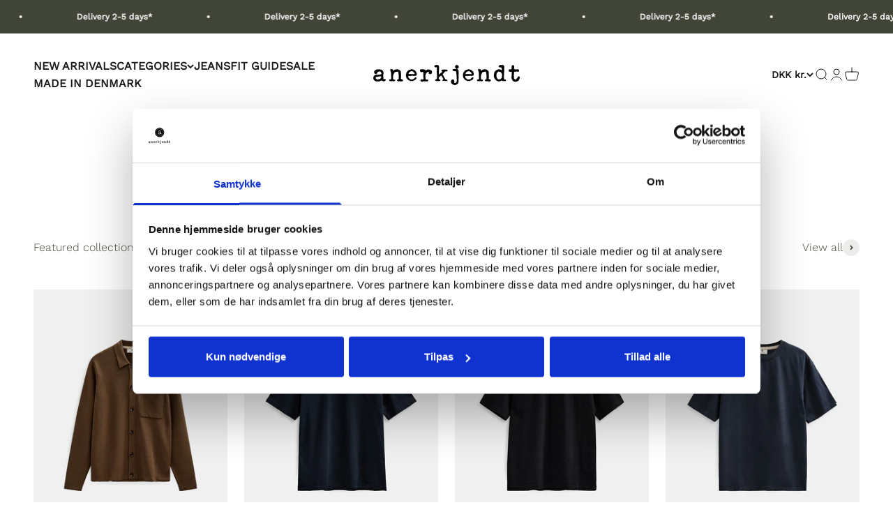

--- FILE ---
content_type: text/html; charset=utf-8
request_url: https://anerkjendt.dk/
body_size: 42058
content:
<!doctype html>

<html class="no-js" lang="en" dir="ltr">
  <head>

<script data-cookieconsent="ignore">
    window.dataLayer = window.dataLayer || [];
    function gtag() {
        dataLayer.push(arguments);
    }
    gtag('consent', 'default', {
        'ad_personalization': 'denied',
        'ad_storage': 'denied',
        'ad_user_data': 'denied',
        'analytics_storage': 'denied',
        'functionality_storage': 'denied',
        'personalization_storage': 'denied',
        'security_storage': 'granted',
        'wait_for_update': 60000,
    });
    gtag("set", "ads_data_redaction", true);
    gtag("set", "url_passthrough", false);
</script>
    
<script>
(() => {
  const hostname = window.location.hostname;

  let culture = 'en'; // default
  if (hostname.includes('.de')) {
    culture = 'de';
  } else if (hostname.includes('.dk')) {
    culture = 'da';
  }

  const script = document.createElement('script');
  script.id = 'Cookiebot';
  script.src = 'https://consent.cookiebot.com/uc.js';
  script.type = 'text/javascript';
  script.async = true;
  script.setAttribute('data-cbid', 'e092f556-c0cc-4ea8-b74f-d4a328e09807');
  script.setAttribute('data-culture', culture);

  document.head.appendChild(script);
})();
</script>
    
    <meta charset="utf-8">
    <meta name="viewport" content="width=device-width, initial-scale=1.0, height=device-height, minimum-scale=1.0, maximum-scale=1.0">
    <meta name="theme-color" content="#ffffff">
 
      <!-- Google tag (gtag.js) -->
<script async src="https://www.googletagmanager.com/gtag/js?id=AW-10778573393"></script>
<script>
  window.dataLayer = window.dataLayer || [];
  function gtag(){dataLayer.push(arguments);}
  gtag('js', new Date());

  gtag('config', 'AW-10778573393');
</script>
    <title>Anerkjendt | Goods For Everyday Use | Official webshop</title>
  <!-- Google Tag Manager -->
        <script data-cookieconsent="statistics">(function(w,d,s,l,i){w[l]=w[l]||[];w[l].push({'gtm.start':
      new Date().getTime(),event:'gtm.js'});var f=d.getElementsByTagName(s)[0],
      j=d.createElement(s),dl=l!='dataLayer'?'&l='+l:'';j.async=true;j.src=
      'https://www.googletagmanager.com/gtm.js?id='+i+dl;f.parentNode.insertBefore(j,f);
      })(window,document,'script','dataLayer','');</script>
        <!-- End Google Tag Manager --><meta name="description" content="We have stylish menswear for everyone. See knits, jackets, pants, shirts, t-shirts and much more at anerkjendt.com ✓"><link rel="canonical" href="https://anerkjendt.dk/"><link rel="shortcut icon" href="//anerkjendt.dk/cdn/shop/files/favicon.png?v=1613729189&width=96">
      <link rel="apple-touch-icon" href="//anerkjendt.dk/cdn/shop/files/favicon.png?v=1613729189&width=180"><link rel="preconnect" href="https://cdn.shopify.com">
    <link rel="preconnect" href="https://fonts.shopifycdn.com" crossorigin>
    <link rel="dns-prefetch" href="https://productreviews.shopifycdn.com"><link rel="preload" href="//anerkjendt.dk/cdn/fonts/work_sans/worksans_n4.b7973b3d07d0ace13de1b1bea9c45759cdbe12cf.woff2" as="font" type="font/woff2" crossorigin><link rel="preload" href="//anerkjendt.dk/cdn/fonts/work_sans/worksans_n3.9147fb8a17f92eea90fbd0f4a12980752c760985.woff2" as="font" type="font/woff2" crossorigin><meta property="og:type" content="website">
  <meta property="og:title" content="Anerkjendt | Goods For Everyday Use | Official webshop"><meta property="og:image" content="http://anerkjendt.dk/cdn/shop/files/Frame_1.png?v=1633607675&width=2048">
  <meta property="og:image:secure_url" content="https://anerkjendt.dk/cdn/shop/files/Frame_1.png?v=1633607675&width=2048">
  <meta property="og:image:width" content="1200">
  <meta property="og:image:height" content="680"><meta property="og:description" content="We have stylish menswear for everyone. See knits, jackets, pants, shirts, t-shirts and much more at anerkjendt.com ✓"><meta property="og:url" content="https://anerkjendt.dk/">
<meta property="og:site_name" content="Anerkjendt COM"><meta name="twitter:card" content="summary"><meta name="twitter:title" content="Anerkjendt | Goods For Everyday Use | Official webshop">
  <meta name="twitter:description" content="We have stylish menswear for everyone. See knits, jackets, pants, shirts, t-shirts and much more at anerkjendt.com ✓"><meta name="twitter:image" content="https://anerkjendt.dk/cdn/shop/files/Frame_1.png?crop=center&height=1200&v=1633607675&width=1200">
  <meta name="twitter:image:alt" content="">


  <script type="application/ld+json">
  {
    "@context": "https://schema.org",
    "@type": "BreadcrumbList",
  "itemListElement": [{
      "@type": "ListItem",
      "position": 1,
      "name": "Home",
      "item": "https://anerkjendt.com"
    }]
  }
  </script>

<script type="application/ld+json">
  [
    {
      "@context": "https://schema.org",
      "@type": "WebSite",
      "name": "Anerkjendt COM",
      "url": "https:\/\/anerkjendt.com",
      "potentialAction": {
        "@type": "SearchAction",
        "target": "https:\/\/anerkjendt.dk\/search?q={search_term_string}",
        "query-input": "required name=search_term_string"
      }
    },
    {
      "@context": "https://schema.org",
      "@type": "Organization",
      "name": "Anerkjendt COM","url": "https:\/\/anerkjendt.com"
    }
  ]
  </script><style>/* Typography (heading) */
  @font-face {
  font-family: "Work Sans";
  font-weight: 400;
  font-style: normal;
  font-display: fallback;
  src: url("//anerkjendt.dk/cdn/fonts/work_sans/worksans_n4.b7973b3d07d0ace13de1b1bea9c45759cdbe12cf.woff2") format("woff2"),
       url("//anerkjendt.dk/cdn/fonts/work_sans/worksans_n4.cf5ceb1e6d373a9505e637c1aff0a71d0959556d.woff") format("woff");
}

@font-face {
  font-family: "Work Sans";
  font-weight: 400;
  font-style: italic;
  font-display: fallback;
  src: url("//anerkjendt.dk/cdn/fonts/work_sans/worksans_i4.16ff51e3e71fc1d09ff97b9ff9ccacbeeb384ec4.woff2") format("woff2"),
       url("//anerkjendt.dk/cdn/fonts/work_sans/worksans_i4.ed4a1418cba5b7f04f79e4d5c8a5f1a6bd34f23b.woff") format("woff");
}

/* Typography (body) */
  @font-face {
  font-family: "Work Sans";
  font-weight: 300;
  font-style: normal;
  font-display: fallback;
  src: url("//anerkjendt.dk/cdn/fonts/work_sans/worksans_n3.9147fb8a17f92eea90fbd0f4a12980752c760985.woff2") format("woff2"),
       url("//anerkjendt.dk/cdn/fonts/work_sans/worksans_n3.77ff01b19c0b08f0c3cb6da29ec620c1042f8122.woff") format("woff");
}

@font-face {
  font-family: "Work Sans";
  font-weight: 300;
  font-style: italic;
  font-display: fallback;
  src: url("//anerkjendt.dk/cdn/fonts/work_sans/worksans_i3.e7200b0f85001676adc09f426fbd02b36a101a79.woff2") format("woff2"),
       url("//anerkjendt.dk/cdn/fonts/work_sans/worksans_i3.0b982862aa9814c0aaffa6cc9483d154d9607297.woff") format("woff");
}

@font-face {
  font-family: "Work Sans";
  font-weight: 400;
  font-style: normal;
  font-display: fallback;
  src: url("//anerkjendt.dk/cdn/fonts/work_sans/worksans_n4.b7973b3d07d0ace13de1b1bea9c45759cdbe12cf.woff2") format("woff2"),
       url("//anerkjendt.dk/cdn/fonts/work_sans/worksans_n4.cf5ceb1e6d373a9505e637c1aff0a71d0959556d.woff") format("woff");
}

@font-face {
  font-family: "Work Sans";
  font-weight: 400;
  font-style: italic;
  font-display: fallback;
  src: url("//anerkjendt.dk/cdn/fonts/work_sans/worksans_i4.16ff51e3e71fc1d09ff97b9ff9ccacbeeb384ec4.woff2") format("woff2"),
       url("//anerkjendt.dk/cdn/fonts/work_sans/worksans_i4.ed4a1418cba5b7f04f79e4d5c8a5f1a6bd34f23b.woff") format("woff");
}

:root {
    /**
     * ---------------------------------------------------------------------
     * SPACING VARIABLES
     *
     * We are using a spacing inspired from frameworks like Tailwind CSS.
     * ---------------------------------------------------------------------
     */
    --spacing-0-5: 0.125rem; /* 2px */
    --spacing-1: 0.25rem; /* 4px */
    --spacing-1-5: 0.375rem; /* 6px */
    --spacing-2: 0.5rem; /* 8px */
    --spacing-2-5: 0.625rem; /* 10px */
    --spacing-3: 0.75rem; /* 12px */
    --spacing-3-5: 0.875rem; /* 14px */
    --spacing-4: 1rem; /* 16px */
    --spacing-4-5: 1.125rem; /* 18px */
    --spacing-5: 1.25rem; /* 20px */
    --spacing-5-5: 1.375rem; /* 22px */
    --spacing-6: 1.5rem; /* 24px */
    --spacing-6-5: 1.625rem; /* 26px */
    --spacing-7: 1.75rem; /* 28px */
    --spacing-7-5: 1.875rem; /* 30px */
    --spacing-8: 2rem; /* 32px */
    --spacing-8-5: 2.125rem; /* 34px */
    --spacing-9: 2.25rem; /* 36px */
    --spacing-9-5: 2.375rem; /* 38px */
    --spacing-10: 2.5rem; /* 40px */
    --spacing-11: 2.75rem; /* 44px */
    --spacing-12: 3rem; /* 48px */
    --spacing-14: 3.5rem; /* 56px */
    --spacing-16: 4rem; /* 64px */
    --spacing-18: 4.5rem; /* 72px */
    --spacing-20: 5rem; /* 80px */
    --spacing-24: 6rem; /* 96px */
    --spacing-28: 7rem; /* 112px */
    --spacing-32: 8rem; /* 128px */
    --spacing-36: 9rem; /* 144px */
    --spacing-40: 10rem; /* 160px */
    --spacing-44: 11rem; /* 176px */
    --spacing-48: 12rem; /* 192px */
    --spacing-52: 13rem; /* 208px */
    --spacing-56: 14rem; /* 224px */
    --spacing-60: 15rem; /* 240px */
    --spacing-64: 16rem; /* 256px */
    --spacing-72: 18rem; /* 288px */
    --spacing-80: 20rem; /* 320px */
    --spacing-96: 24rem; /* 384px */

    /* Container */
    --container-max-width: 1800px;
    --container-narrow-max-width: 1550px;
    --container-gutter: var(--spacing-5);
    --section-outer-spacing-block: var(--spacing-12);
    --section-inner-max-spacing-block: var(--spacing-10);
    --section-inner-spacing-inline: var(--container-gutter);
    --section-stack-spacing-block: var(--spacing-8);

    /* Grid gutter */
    --grid-gutter: var(--spacing-5);

    /* Product list settings */
    --product-list-row-gap: var(--spacing-8);
    --product-list-column-gap: var(--grid-gutter);

    /* Form settings */
    --input-gap: var(--spacing-2);
    --input-height: 2.625rem;
    --input-padding-inline: var(--spacing-4);

    /* Other sizes */
    --sticky-area-height: calc(var(--sticky-announcement-bar-enabled, 0) * var(--announcement-bar-height, 0px) + var(--sticky-header-enabled, 0) * var(--header-height, 0px));

    /* RTL support */
    --transform-logical-flip: 1;
    --transform-origin-start: left;
    --transform-origin-end: right;

    /**
     * ---------------------------------------------------------------------
     * TYPOGRAPHY
     * ---------------------------------------------------------------------
     */

    /* Font properties */
    --heading-font-family: "Work Sans", sans-serif;
    --heading-font-weight: 400;
    --heading-font-style: normal;
    --heading-text-transform: uppercase;
    --heading-letter-spacing: 0.03em;
    --text-font-family: "Work Sans", sans-serif;
    --text-font-weight: 300;
    --text-font-style: normal;
    --text-letter-spacing: 0.0em;

    /* Font sizes */
    --text-h0: 2.5rem;
    --text-h1: 1.75rem;
    --text-h2: 1.5rem;
    --text-h3: 1.375rem;
    --text-h4: 1.125rem;
    --text-h5: 1.125rem;
    --text-h6: 1rem;
    --text-xs: 0.6875rem;
    --text-sm: 0.75rem;
    --text-base: 0.875rem;
    --text-lg: 1.125rem;

    /**
     * ---------------------------------------------------------------------
     * COLORS
     * ---------------------------------------------------------------------
     */

    /* Color settings */--accent: 64 69 55;
    --text-primary: 64 69 55;
    --background-primary: 255 255 255;
    --dialog-background: 255 255 255;
    --border-color: var(--text-color, var(--text-primary)) / 0.12;

    /* Button colors */
    --button-background-primary: 64 69 55;
    --button-text-primary: 255 255 255;
    --button-background-secondary: 26 26 26;
    --button-text-secondary: 255 255 255;

    /* Status colors */
    --success-background: 224 244 232;
    --success-text: 0 163 65;
    --warning-background: 228 228 228;
    --warning-text: 26 26 26;
    --error-background: 254 231 231;
    --error-text: 248 58 58;

    /* Product colors */
    --on-sale-text: 123 123 123;
    --on-sale-badge-background: 123 123 123;
    --on-sale-badge-text: 255 255 255;
    --sold-out-badge-background: 123 123 123;
    --sold-out-badge-text: 255 255 255;
    --primary-badge-background: 123 122 66;
    --primary-badge-text: 255 255 255;
    --star-color: 26 26 26;
    --product-card-background: 255 255 255;
    --product-card-text: 26 26 26;

    /* Header colors */
    --header-background: 255 255 255;
    --header-text: 26 26 26;

    /* Footer colors */
    --footer-background: 255 255 255;
    --footer-text: 26 26 26;

    /* Rounded variables (used for border radius) */
    --rounded-xs: 0.0rem;
    --rounded-sm: 0.0rem;
    --rounded: 0.0rem;
    --rounded-lg: 0.0rem;
    --rounded-full: 9999px;

    --rounded-button: 0.0rem;
    --rounded-input: 0.0rem;

    /* Box shadow */
    --shadow-sm: 0 2px 8px rgb(var(--text-primary) / 0.1);
    --shadow: 0 5px 15px rgb(var(--text-primary) / 0.1);
    --shadow-md: 0 5px 30px rgb(var(--text-primary) / 0.1);
    --shadow-block: 0px 18px 50px rgb(var(--text-primary) / 0.1);

    /**
     * ---------------------------------------------------------------------
     * OTHER
     * ---------------------------------------------------------------------
     */

    --cursor-close-svg-url: url(//anerkjendt.dk/cdn/shop/t/11/assets/cursor-close.svg?v=147174565022153725511696950531);
    --cursor-zoom-in-svg-url: url(//anerkjendt.dk/cdn/shop/t/11/assets/cursor-zoom-in.svg?v=154953035094101115921696950531);
    --cursor-zoom-out-svg-url: url(//anerkjendt.dk/cdn/shop/t/11/assets/cursor-zoom-out.svg?v=16155520337305705181696950531);
    --checkmark-svg-url: url(//anerkjendt.dk/cdn/shop/t/11/assets/checkmark.svg?v=77552481021870063511696950531);
  }

  [dir="rtl"]:root {
    /* RTL support */
    --transform-logical-flip: -1;
    --transform-origin-start: right;
    --transform-origin-end: left;
  }

  @media screen and (min-width: 700px) {
    :root {
      /* Typography (font size) */
      --text-h0: 3.25rem;
      --text-h1: 2.25rem;
      --text-h2: 1.75rem;
      --text-h3: 1.625rem;
      --text-h4: 1.25rem;
      --text-h5: 1.25rem;
      --text-h6: 1.125rem;

      --text-xs: 0.75rem;
      --text-sm: 0.875rem;
      --text-base: 1.0rem;
      --text-lg: 1.25rem;

      /* Spacing */
      --container-gutter: 2rem;
      --section-outer-spacing-block: var(--spacing-16);
      --section-inner-max-spacing-block: var(--spacing-12);
      --section-inner-spacing-inline: var(--spacing-12);
      --section-stack-spacing-block: var(--spacing-12);

      /* Grid gutter */
      --grid-gutter: var(--spacing-6);

      /* Product list settings */
      --product-list-row-gap: var(--spacing-12);

      /* Form settings */
      --input-gap: 1rem;
      --input-height: 3.125rem;
      --input-padding-inline: var(--spacing-5);
    }
  }

  @media screen and (min-width: 1000px) {
    :root {
      /* Spacing settings */
      --container-gutter: var(--spacing-12);
      --section-outer-spacing-block: var(--spacing-18);
      --section-inner-max-spacing-block: var(--spacing-16);
      --section-inner-spacing-inline: var(--spacing-16);
      --section-stack-spacing-block: var(--spacing-12);
    }
  }

  @media screen and (min-width: 1150px) {
    :root {
      /* Spacing settings */
      --container-gutter: var(--spacing-12);
      --section-outer-spacing-block: var(--spacing-20);
      --section-inner-max-spacing-block: var(--spacing-16);
      --section-inner-spacing-inline: var(--spacing-16);
      --section-stack-spacing-block: var(--spacing-12);
    }
  }

  @media screen and (min-width: 1400px) {
    :root {
      /* Typography (font size) */
      --text-h0: 4rem;
      --text-h1: 3rem;
      --text-h2: 2.5rem;
      --text-h3: 1.75rem;
      --text-h4: 1.5rem;
      --text-h5: 1.25rem;
      --text-h6: 1.25rem;

      --section-outer-spacing-block: var(--spacing-24);
      --section-inner-max-spacing-block: var(--spacing-18);
      --section-inner-spacing-inline: var(--spacing-18);
    }
  }

  @media screen and (min-width: 1600px) {
    :root {
      --section-outer-spacing-block: var(--spacing-24);
      --section-inner-max-spacing-block: var(--spacing-20);
      --section-inner-spacing-inline: var(--spacing-20);
    }
  }

  /**
   * ---------------------------------------------------------------------
   * LIQUID DEPENDANT CSS
   *
   * Our main CSS is Liquid free, but some very specific features depend on
   * theme settings, so we have them here
   * ---------------------------------------------------------------------
   */@media screen and (pointer: fine) {
        .button:not([disabled]):hover, .btn:not([disabled]):hover, .shopify-payment-button__button--unbranded:not([disabled]):hover {
          --button-background-opacity: 0.85;
        }

        .button--subdued:not([disabled]):hover {
          --button-background: var(--text-color) / .05 !important;
        }
      }</style><script>
  document.documentElement.classList.replace('no-js', 'js');

  // This allows to expose several variables to the global scope, to be used in scripts
  window.themeVariables = {
    settings: {
      showPageTransition: true,
      headingApparition: "split_fade",
      pageType: "index",
      moneyFormat: "{{amount_with_comma_separator}} kr",
      moneyWithCurrencyFormat: "{{amount_with_comma_separator}} DKK",
      currencyCodeEnabled: false,
      cartType: "drawer",
      showDiscount: true,
      discountMode: "percentage"
    },

    strings: {
      accessibilityClose: "Close",
      accessibilityNext: "Next",
      accessibilityPrevious: "Previous",
      addToCartButton: "Add to cart",
      soldOutButton: "Sold out",
      preOrderButton: "Pre-order",
      unavailableButton: "Unavailable",
      closeGallery: "Close gallery",
      zoomGallery: "Zoom",
      errorGallery: "Image cannot be loaded",
      soldOutBadge: "Sold out",
      discountBadge: "Save @@",
      sku: "SKU:",
      searchNoResults: "No results could be found.",
      addOrderNote: "Add order note",
      editOrderNote: "Edit order note",
      shippingEstimatorNoResults: "Sorry, we do not ship to your address.",
      shippingEstimatorOneResult: "There is one shipping rate for your address:",
      shippingEstimatorMultipleResults: "There are several shipping rates for your address:",
      shippingEstimatorError: "One or more error occurred while retrieving shipping rates:"
    },

    breakpoints: {
      'sm': 'screen and (min-width: 700px)',
      'md': 'screen and (min-width: 1000px)',
      'lg': 'screen and (min-width: 1150px)',
      'xl': 'screen and (min-width: 1400px)',

      'sm-max': 'screen and (max-width: 699px)',
      'md-max': 'screen and (max-width: 999px)',
      'lg-max': 'screen and (max-width: 1149px)',
      'xl-max': 'screen and (max-width: 1399px)'
    }
  };window.addEventListener('DOMContentLoaded', () => {
      const isReloaded = (window.performance.navigation && window.performance.navigation.type === 1) || window.performance.getEntriesByType('navigation').map((nav) => nav.type).includes('reload');

      if ('animate' in document.documentElement && window.matchMedia('(prefers-reduced-motion: no-preference)').matches && document.referrer.includes(location.host) && !isReloaded) {
        document.body.animate({opacity: [0, 1]}, {duration: 115, fill: 'forwards'});
      }
    });

    window.addEventListener('pageshow', (event) => {
      document.body.classList.remove('page-transition');

      if (event.persisted) {
        document.body.animate({opacity: [0, 1]}, {duration: 0, fill: 'forwards'});
      }
    });// For detecting native share
  document.documentElement.classList.add(`native-share--${navigator.share ? 'enabled' : 'disabled'}`);</script><script type="module" src="//anerkjendt.dk/cdn/shop/t/11/assets/vendor.min.js?v=136053555471622566971696950531"></script>
    <script type="module" src="//anerkjendt.dk/cdn/shop/t/11/assets/theme.js?v=13227987707989154941754634143"></script>
    <script type="module" src="//anerkjendt.dk/cdn/shop/t/11/assets/sections.js?v=19492993559528068511754634224"></script>

    <script>window.performance && window.performance.mark && window.performance.mark('shopify.content_for_header.start');</script><meta name="google-site-verification" content="3bb9KQ6txeSzAWdUhvDoWQkiMxnnRGmWZw9u8ys8xz8">
<meta name="facebook-domain-verification" content="88v2r5gip3orh83djw78rkawe8aiv2">
<meta name="facebook-domain-verification" content="0e8kceyrpmxkmrl6mmb6aam45cj7kv">
<meta id="shopify-digital-wallet" name="shopify-digital-wallet" content="/53981216957/digital_wallets/dialog">
<meta name="shopify-checkout-api-token" content="4775efba92751c23ba3adbf979fb5ef5">
<meta id="in-context-paypal-metadata" data-shop-id="53981216957" data-venmo-supported="false" data-environment="production" data-locale="en_US" data-paypal-v4="true" data-currency="DKK">
<link rel="alternate" hreflang="x-default" href="https://anerkjendt.com/">
<link rel="alternate" hreflang="en-DK" href="https://anerkjendt.dk/">
<link rel="alternate" hreflang="en-DE" href="https://anerkjendt.de/">
<script async="async" src="/checkouts/internal/preloads.js?locale=en-DK"></script>
<script id="apple-pay-shop-capabilities" type="application/json">{"shopId":53981216957,"countryCode":"DK","currencyCode":"DKK","merchantCapabilities":["supports3DS"],"merchantId":"gid:\/\/shopify\/Shop\/53981216957","merchantName":"Anerkjendt COM","requiredBillingContactFields":["postalAddress","email","phone"],"requiredShippingContactFields":["postalAddress","email","phone"],"shippingType":"shipping","supportedNetworks":["visa","maestro","masterCard","amex"],"total":{"type":"pending","label":"Anerkjendt COM","amount":"1.00"},"shopifyPaymentsEnabled":true,"supportsSubscriptions":true}</script>
<script id="shopify-features" type="application/json">{"accessToken":"4775efba92751c23ba3adbf979fb5ef5","betas":["rich-media-storefront-analytics"],"domain":"anerkjendt.dk","predictiveSearch":true,"shopId":53981216957,"locale":"en"}</script>
<script>var Shopify = Shopify || {};
Shopify.shop = "anerkjendt-com.myshopify.com";
Shopify.locale = "en";
Shopify.currency = {"active":"DKK","rate":"7.6180944"};
Shopify.country = "DK";
Shopify.theme = {"name":"Available sizes","id":154025722204,"schema_name":"Impact","schema_version":"4.0.6","theme_store_id":null,"role":"main"};
Shopify.theme.handle = "null";
Shopify.theme.style = {"id":null,"handle":null};
Shopify.cdnHost = "anerkjendt.dk/cdn";
Shopify.routes = Shopify.routes || {};
Shopify.routes.root = "/";</script>
<script type="module">!function(o){(o.Shopify=o.Shopify||{}).modules=!0}(window);</script>
<script>!function(o){function n(){var o=[];function n(){o.push(Array.prototype.slice.apply(arguments))}return n.q=o,n}var t=o.Shopify=o.Shopify||{};t.loadFeatures=n(),t.autoloadFeatures=n()}(window);</script>
<script id="shop-js-analytics" type="application/json">{"pageType":"index"}</script>
<script defer="defer" async type="module" src="//anerkjendt.dk/cdn/shopifycloud/shop-js/modules/v2/client.init-shop-cart-sync_D0dqhulL.en.esm.js"></script>
<script defer="defer" async type="module" src="//anerkjendt.dk/cdn/shopifycloud/shop-js/modules/v2/chunk.common_CpVO7qML.esm.js"></script>
<script type="module">
  await import("//anerkjendt.dk/cdn/shopifycloud/shop-js/modules/v2/client.init-shop-cart-sync_D0dqhulL.en.esm.js");
await import("//anerkjendt.dk/cdn/shopifycloud/shop-js/modules/v2/chunk.common_CpVO7qML.esm.js");

  window.Shopify.SignInWithShop?.initShopCartSync?.({"fedCMEnabled":true,"windoidEnabled":true});

</script>
<script>(function() {
  var isLoaded = false;
  function asyncLoad() {
    if (isLoaded) return;
    isLoaded = true;
    var urls = ["https:\/\/deliverytimer.herokuapp.com\/deliverrytimer.js?shop=anerkjendt-com.myshopify.com","https:\/\/storage.nfcube.com\/instafeed-d148a9eb6240bad3de103aa3b41b73fe.js?shop=anerkjendt-com.myshopify.com","https:\/\/ideafyi.oss-us-west-1.aliyuncs.com\/js\/blocker.js?v=2\u0026shop=anerkjendt-com.myshopify.com"];
    for (var i = 0; i < urls.length; i++) {
      var s = document.createElement('script');
      s.type = 'text/javascript';
      s.async = true;
      s.src = urls[i];
      var x = document.getElementsByTagName('script')[0];
      x.parentNode.insertBefore(s, x);
    }
  };
  if(window.attachEvent) {
    window.attachEvent('onload', asyncLoad);
  } else {
    window.addEventListener('load', asyncLoad, false);
  }
})();</script>
<script id="__st">var __st={"a":53981216957,"offset":3600,"reqid":"f6aa30bc-21ae-4654-b683-9b3b82ed763c-1764026359","pageurl":"anerkjendt.dk\/","u":"59c318ed9ec7","p":"home"};</script>
<script>window.ShopifyPaypalV4VisibilityTracking = true;</script>
<script id="captcha-bootstrap">!function(){'use strict';const t='contact',e='account',n='new_comment',o=[[t,t],['blogs',n],['comments',n],[t,'customer']],c=[[e,'customer_login'],[e,'guest_login'],[e,'recover_customer_password'],[e,'create_customer']],r=t=>t.map((([t,e])=>`form[action*='/${t}']:not([data-nocaptcha='true']) input[name='form_type'][value='${e}']`)).join(','),a=t=>()=>t?[...document.querySelectorAll(t)].map((t=>t.form)):[];function s(){const t=[...o],e=r(t);return a(e)}const i='password',u='form_key',d=['recaptcha-v3-token','g-recaptcha-response','h-captcha-response',i],f=()=>{try{return window.sessionStorage}catch{return}},m='__shopify_v',_=t=>t.elements[u];function p(t,e,n=!1){try{const o=window.sessionStorage,c=JSON.parse(o.getItem(e)),{data:r}=function(t){const{data:e,action:n}=t;return t[m]||n?{data:e,action:n}:{data:t,action:n}}(c);for(const[e,n]of Object.entries(r))t.elements[e]&&(t.elements[e].value=n);n&&o.removeItem(e)}catch(o){console.error('form repopulation failed',{error:o})}}const l='form_type',E='cptcha';function T(t){t.dataset[E]=!0}const w=window,h=w.document,L='Shopify',v='ce_forms',y='captcha';let A=!1;((t,e)=>{const n=(g='f06e6c50-85a8-45c8-87d0-21a2b65856fe',I='https://cdn.shopify.com/shopifycloud/storefront-forms-hcaptcha/ce_storefront_forms_captcha_hcaptcha.v1.5.2.iife.js',D={infoText:'Protected by hCaptcha',privacyText:'Privacy',termsText:'Terms'},(t,e,n)=>{const o=w[L][v],c=o.bindForm;if(c)return c(t,g,e,D).then(n);var r;o.q.push([[t,g,e,D],n]),r=I,A||(h.body.append(Object.assign(h.createElement('script'),{id:'captcha-provider',async:!0,src:r})),A=!0)});var g,I,D;w[L]=w[L]||{},w[L][v]=w[L][v]||{},w[L][v].q=[],w[L][y]=w[L][y]||{},w[L][y].protect=function(t,e){n(t,void 0,e),T(t)},Object.freeze(w[L][y]),function(t,e,n,w,h,L){const[v,y,A,g]=function(t,e,n){const i=e?o:[],u=t?c:[],d=[...i,...u],f=r(d),m=r(i),_=r(d.filter((([t,e])=>n.includes(e))));return[a(f),a(m),a(_),s()]}(w,h,L),I=t=>{const e=t.target;return e instanceof HTMLFormElement?e:e&&e.form},D=t=>v().includes(t);t.addEventListener('submit',(t=>{const e=I(t);if(!e)return;const n=D(e)&&!e.dataset.hcaptchaBound&&!e.dataset.recaptchaBound,o=_(e),c=g().includes(e)&&(!o||!o.value);(n||c)&&t.preventDefault(),c&&!n&&(function(t){try{if(!f())return;!function(t){const e=f();if(!e)return;const n=_(t);if(!n)return;const o=n.value;o&&e.removeItem(o)}(t);const e=Array.from(Array(32),(()=>Math.random().toString(36)[2])).join('');!function(t,e){_(t)||t.append(Object.assign(document.createElement('input'),{type:'hidden',name:u})),t.elements[u].value=e}(t,e),function(t,e){const n=f();if(!n)return;const o=[...t.querySelectorAll(`input[type='${i}']`)].map((({name:t})=>t)),c=[...d,...o],r={};for(const[a,s]of new FormData(t).entries())c.includes(a)||(r[a]=s);n.setItem(e,JSON.stringify({[m]:1,action:t.action,data:r}))}(t,e)}catch(e){console.error('failed to persist form',e)}}(e),e.submit())}));const S=(t,e)=>{t&&!t.dataset[E]&&(n(t,e.some((e=>e===t))),T(t))};for(const o of['focusin','change'])t.addEventListener(o,(t=>{const e=I(t);D(e)&&S(e,y())}));const B=e.get('form_key'),M=e.get(l),P=B&&M;t.addEventListener('DOMContentLoaded',(()=>{const t=y();if(P)for(const e of t)e.elements[l].value===M&&p(e,B);[...new Set([...A(),...v().filter((t=>'true'===t.dataset.shopifyCaptcha))])].forEach((e=>S(e,t)))}))}(h,new URLSearchParams(w.location.search),n,t,e,['guest_login'])})(!0,!0)}();</script>
<script integrity="sha256-52AcMU7V7pcBOXWImdc/TAGTFKeNjmkeM1Pvks/DTgc=" data-source-attribution="shopify.loadfeatures" defer="defer" src="//anerkjendt.dk/cdn/shopifycloud/storefront/assets/storefront/load_feature-81c60534.js" crossorigin="anonymous"></script>
<script data-source-attribution="shopify.dynamic_checkout.dynamic.init">var Shopify=Shopify||{};Shopify.PaymentButton=Shopify.PaymentButton||{isStorefrontPortableWallets:!0,init:function(){window.Shopify.PaymentButton.init=function(){};var t=document.createElement("script");t.src="https://anerkjendt.dk/cdn/shopifycloud/portable-wallets/latest/portable-wallets.en.js",t.type="module",document.head.appendChild(t)}};
</script>
<script data-source-attribution="shopify.dynamic_checkout.buyer_consent">
  function portableWalletsHideBuyerConsent(e){var t=document.getElementById("shopify-buyer-consent"),n=document.getElementById("shopify-subscription-policy-button");t&&n&&(t.classList.add("hidden"),t.setAttribute("aria-hidden","true"),n.removeEventListener("click",e))}function portableWalletsShowBuyerConsent(e){var t=document.getElementById("shopify-buyer-consent"),n=document.getElementById("shopify-subscription-policy-button");t&&n&&(t.classList.remove("hidden"),t.removeAttribute("aria-hidden"),n.addEventListener("click",e))}window.Shopify?.PaymentButton&&(window.Shopify.PaymentButton.hideBuyerConsent=portableWalletsHideBuyerConsent,window.Shopify.PaymentButton.showBuyerConsent=portableWalletsShowBuyerConsent);
</script>
<script data-source-attribution="shopify.dynamic_checkout.cart.bootstrap">document.addEventListener("DOMContentLoaded",(function(){function t(){return document.querySelector("shopify-accelerated-checkout-cart, shopify-accelerated-checkout")}if(t())Shopify.PaymentButton.init();else{new MutationObserver((function(e,n){t()&&(Shopify.PaymentButton.init(),n.disconnect())})).observe(document.body,{childList:!0,subtree:!0})}}));
</script>
<link id="shopify-accelerated-checkout-styles" rel="stylesheet" media="screen" href="https://anerkjendt.dk/cdn/shopifycloud/portable-wallets/latest/accelerated-checkout-backwards-compat.css" crossorigin="anonymous">
<style id="shopify-accelerated-checkout-cart">
        #shopify-buyer-consent {
  margin-top: 1em;
  display: inline-block;
  width: 100%;
}

#shopify-buyer-consent.hidden {
  display: none;
}

#shopify-subscription-policy-button {
  background: none;
  border: none;
  padding: 0;
  text-decoration: underline;
  font-size: inherit;
  cursor: pointer;
}

#shopify-subscription-policy-button::before {
  box-shadow: none;
}

      </style>

<script>window.performance && window.performance.mark && window.performance.mark('shopify.content_for_header.end');</script>
<script>
function feedback() {
  const p = window.Shopify.customerPrivacy;
  console.log(`Tracking ${p.userCanBeTracked() ? "en" : "dis"}abled`);
}
window.Shopify.loadFeatures(
  [
    {
      name: "consent-tracking-api",
      version: "0.1",
    },
  ],
  function (error) {
    if (error) throw error;
    if ("Cookiebot" in window)
      window.Shopify.customerPrivacy.setTrackingConsent({
        "analytics": false,
        "marketing": false,
        "preferences": false,
        "sale_of_data": false,
      }, () => console.log("Awaiting consent")
    );
  }
);

window.addEventListener("CookiebotOnConsentReady", function () {
  const C = Cookiebot.consent,
      existConsentShopify = setInterval(function () {
        if (window.Shopify.customerPrivacy) {
          clearInterval(existConsentShopify);
          window.Shopify.customerPrivacy.setTrackingConsent({
            "analytics": C["statistics"],
            "marketing": C["marketing"],
            "preferences": C["preferences"],
            "sale_of_data": C["marketing"],
          }, () => console.log("Consent captured"))
        }
      }, 100);
});
</script>
<link href="//anerkjendt.dk/cdn/shop/t/11/assets/theme.css?v=100573195119406639101741553051" rel="stylesheet" type="text/css" media="all" /><script>
  function changeButtonState() {
    const submitBtn = document.querySelector('.buy-buttons button[type="submit"]');
    const termsCheckbox = document.querySelector('#terms');
    submitBtn.disabled = !termsCheckbox.checked;
  }
</script>
    
     <script src="https://code.jquery.com/jquery-3.6.0.min.js"></script>

  <!-- BEGIN app block: shopify://apps/klaviyo-email-marketing-sms/blocks/klaviyo-onsite-embed/2632fe16-c075-4321-a88b-50b567f42507 -->












  <script async src="https://static.klaviyo.com/onsite/js/UdxkS6/klaviyo.js?company_id=UdxkS6"></script>
  <script>!function(){if(!window.klaviyo){window._klOnsite=window._klOnsite||[];try{window.klaviyo=new Proxy({},{get:function(n,i){return"push"===i?function(){var n;(n=window._klOnsite).push.apply(n,arguments)}:function(){for(var n=arguments.length,o=new Array(n),w=0;w<n;w++)o[w]=arguments[w];var t="function"==typeof o[o.length-1]?o.pop():void 0,e=new Promise((function(n){window._klOnsite.push([i].concat(o,[function(i){t&&t(i),n(i)}]))}));return e}}})}catch(n){window.klaviyo=window.klaviyo||[],window.klaviyo.push=function(){var n;(n=window._klOnsite).push.apply(n,arguments)}}}}();</script>

  




  <script>
    window.klaviyoReviewsProductDesignMode = false
  </script>







<!-- END app block --><!-- BEGIN app block: shopify://apps/na-side-cart/blocks/side-cart/0e3f5d04-2a58-4b48-9557-7e4bfd02bf87 --><script src="https://cdn.jsdelivr.net/npm/quill-delta-to-html@0.12.1/dist/browser/QuillDeltaToHtmlConverter.bundle.min.js"></script>
<script src="//cdn.shopify.com/extensions/019ab541-911d-7fe0-a1a6-02ab289b647c/na-side-cart-147/assets/splide.min.js" type="text/javascript"></script>
<link href="//cdn.shopify.com/extensions/019ab541-911d-7fe0-a1a6-02ab289b647c/na-side-cart-147/assets/splide.min.css" rel="stylesheet" type="text/css" media="all" />

  <style>
    :root {
    --nacart-design-width: 440px;
    --nacart-design-mobile-width: 100vw;
    --nacart-design-color-background: #ffffff;
    --nacart-design-color-accent: #f6f6f7;
    --nacart-design-color-text: #000000;
    --nacart-design-color-savings: #108043;
    --nacart-design-color-button: #404536;
    --nacart-design-color-button-text: #ffffff;
    --nacart-design-color-button-hover: #404536;
    --nacart-design-color-button-text-hover: #e9e9e9;
    --nacart-design-button-radius: 0px;
    --nacart-header-color-background: #ffffff;
    --nacart-header-title-color: #000000;
    --nacart-header-title-size: 24px;
    --nacart-header-title-weight: 400;
    --nacart-header-close-color-background: #ededed;
    --nacart-header-close-color-background-hover: #eaeaea;
    --nacart-header-flex-direction: "row";
    --nacart-header-bottom-border: 1px;
    --nacart-header-close-border: 0px;
    --nacart-header-close-color-border: #000000;
    --nacart-header-close-color-border-hover: #dedede;
    --nacart-header-close-color-stroke: #637381;
    --nacart-header-close-color-stroke-hover: ;
    --nacart-announcement-color-background: #cde0e0;
    --nacart-announcement-color-border: #c5e6fd;
    --nacart-announcement-text-size: 14px;
    --nacart-reward-bar-color-background: #eaeaea;
    --nacart-reward-bar-color-foreground: #93d3ff;
    }
  </style>
  <script>
    window.NAConfig = window.NAConfig || {
      locale: "en-DK",
      currency: "DKK",
      shop: "anerkjendt-com.myshopify.com",
      domain: "anerkjendt.com",
      cart: "",
      recProducts: [],
      excludedUpsells: [
        7629451428091,],
      upsellSkipDuplicates: true,
      searchUrl: "/search"
    }
  </script>
  <style>
    
  </style>

  
    <na-side-cart class="na-side-cart" style="display: none;">
      <div class="na-side-cart__overlay" data-na-cart-close></div>
      <div class="na-side-cart__drawer">
        <!-- BEGIN app snippet: skeleton-cart --><div class="na-side-cart__rendering-overlay">
  <div class="na-side-cart__rendering-header">
    <p class="na-skeleton"></p>
  </div>
  <div class="na-side-cart__rendering-body">
    <p class="na-skeleton na-skeleton--large"></p>
    <p class="na-skeleton"></p>
    <br />
    <br />
    <p class="na-skeleton"></p>
    <p class="na-skeleton"></p>
    <p class="na-skeleton"></p>
  </div>
  <div class="na-side-cart__rendering-footer">
    <p class="na-skeleton"></p>
    <p class="na-skeleton"></p>
  </div>
</div>
<!-- END app snippet -->
        <div class="na-side-cart__inner na-side-cart__inner--empty">
          <div class="na-side-cart__header">
            <!-- BEGIN app snippet: header-block --><div class="na-side-cart-header na-side-cart-header--small" data-na-cart-block>
  
    <h3 class="cart-header__title cart-header__title--inherit text-left h3"><!-- BEGIN app snippet: translations -->
Your cart · 0 item(s)
<!-- END app snippet --></h3>
  
  
  <div class="na-side-cart-header__close na-side-cart-header__close--small" data-na-cart-close>
    <svg class="icon" xmlns="http://www.w3.org/2000/svg" viewBox="0 0 20 20"><path d="M13.97 15.03a.75.75 0 1 0 1.06-1.06l-3.97-3.97 3.97-3.97a.75.75 0 0 0-1.06-1.06l-3.97 3.97-3.97-3.97a.75.75 0 0 0-1.06 1.06l3.97 3.97-3.97 3.97a.75.75 0 1 0 1.06 1.06l3.97-3.97 3.97 3.97Z"/></svg>
  </div>
</div>
<!-- END app snippet -->
          </div>
          <div class="na-side-cart__body">
            
            
            <!-- BEGIN app snippet: empty-cart-block --><div class="na-side-cart__empty-block na-text-center" data-na-cart-block>
  <h3 class="na-side-cart-empty__message"><!-- BEGIN app snippet: translations -->
Your cart is empty
<!-- END app snippet --></h3>
</div>
<!-- END app snippet -->
            <!-- BEGIN app snippet: recommendation-block -->
<!-- END app snippet -->
          </div>
          <div class="na-side-cart__footer"></div>
        </div>
        </div>
    </na-side-cart>
  



<!-- END app block --><!-- BEGIN app block: shopify://apps/stape-conversion-tracking/blocks/gtm/7e13c847-7971-409d-8fe0-29ec14d5f048 --><script>
  window.lsData = {};
  window.dataLayer = window.dataLayer || [];
  window.addEventListener("message", (event) => {
    if (event.data?.event) {
      window.dataLayer.push(event.data);
    }
  });
  window.dataShopStape = {
    shop: "anerkjendt.com",
    shopId: "53981216957",
  }
</script>

<!-- END app block --><script src="https://cdn.shopify.com/extensions/597f4c7a-bd8d-4e16-874f-385b46083168/delivery-timer-21/assets/global_deliverytimer.js" type="text/javascript" defer="defer"></script>
<link href="https://cdn.shopify.com/extensions/597f4c7a-bd8d-4e16-874f-385b46083168/delivery-timer-21/assets/global_deliverytimer.css" rel="stylesheet" type="text/css" media="all">
<script src="https://cdn.shopify.com/extensions/019ab541-911d-7fe0-a1a6-02ab289b647c/na-side-cart-147/assets/na-side-cart.js" type="text/javascript" defer="defer"></script>
<link href="https://cdn.shopify.com/extensions/019ab541-911d-7fe0-a1a6-02ab289b647c/na-side-cart-147/assets/na-side-cart.css" rel="stylesheet" type="text/css" media="all">
<script src="https://cdn.shopify.com/extensions/019a5a15-d70e-774d-b0b6-d32fcbb464fa/stape-remix-21/assets/widget.js" type="text/javascript" defer="defer"></script>
<link href="https://monorail-edge.shopifysvc.com" rel="dns-prefetch">
<script>(function(){if ("sendBeacon" in navigator && "performance" in window) {try {var session_token_from_headers = performance.getEntriesByType('navigation')[0].serverTiming.find(x => x.name == '_s').description;} catch {var session_token_from_headers = undefined;}var session_cookie_matches = document.cookie.match(/_shopify_s=([^;]*)/);var session_token_from_cookie = session_cookie_matches && session_cookie_matches.length === 2 ? session_cookie_matches[1] : "";var session_token = session_token_from_headers || session_token_from_cookie || "";function handle_abandonment_event(e) {var entries = performance.getEntries().filter(function(entry) {return /monorail-edge.shopifysvc.com/.test(entry.name);});if (!window.abandonment_tracked && entries.length === 0) {window.abandonment_tracked = true;var currentMs = Date.now();var navigation_start = performance.timing.navigationStart;var payload = {shop_id: 53981216957,url: window.location.href,navigation_start,duration: currentMs - navigation_start,session_token,page_type: "index"};window.navigator.sendBeacon("https://monorail-edge.shopifysvc.com/v1/produce", JSON.stringify({schema_id: "online_store_buyer_site_abandonment/1.1",payload: payload,metadata: {event_created_at_ms: currentMs,event_sent_at_ms: currentMs}}));}}window.addEventListener('pagehide', handle_abandonment_event);}}());</script>
<script id="web-pixels-manager-setup">(function e(e,d,r,n,o){if(void 0===o&&(o={}),!Boolean(null===(a=null===(i=window.Shopify)||void 0===i?void 0:i.analytics)||void 0===a?void 0:a.replayQueue)){var i,a;window.Shopify=window.Shopify||{};var t=window.Shopify;t.analytics=t.analytics||{};var s=t.analytics;s.replayQueue=[],s.publish=function(e,d,r){return s.replayQueue.push([e,d,r]),!0};try{self.performance.mark("wpm:start")}catch(e){}var l=function(){var e={modern:/Edge?\/(1{2}[4-9]|1[2-9]\d|[2-9]\d{2}|\d{4,})\.\d+(\.\d+|)|Firefox\/(1{2}[4-9]|1[2-9]\d|[2-9]\d{2}|\d{4,})\.\d+(\.\d+|)|Chrom(ium|e)\/(9{2}|\d{3,})\.\d+(\.\d+|)|(Maci|X1{2}).+ Version\/(15\.\d+|(1[6-9]|[2-9]\d|\d{3,})\.\d+)([,.]\d+|)( \(\w+\)|)( Mobile\/\w+|) Safari\/|Chrome.+OPR\/(9{2}|\d{3,})\.\d+\.\d+|(CPU[ +]OS|iPhone[ +]OS|CPU[ +]iPhone|CPU IPhone OS|CPU iPad OS)[ +]+(15[._]\d+|(1[6-9]|[2-9]\d|\d{3,})[._]\d+)([._]\d+|)|Android:?[ /-](13[3-9]|1[4-9]\d|[2-9]\d{2}|\d{4,})(\.\d+|)(\.\d+|)|Android.+Firefox\/(13[5-9]|1[4-9]\d|[2-9]\d{2}|\d{4,})\.\d+(\.\d+|)|Android.+Chrom(ium|e)\/(13[3-9]|1[4-9]\d|[2-9]\d{2}|\d{4,})\.\d+(\.\d+|)|SamsungBrowser\/([2-9]\d|\d{3,})\.\d+/,legacy:/Edge?\/(1[6-9]|[2-9]\d|\d{3,})\.\d+(\.\d+|)|Firefox\/(5[4-9]|[6-9]\d|\d{3,})\.\d+(\.\d+|)|Chrom(ium|e)\/(5[1-9]|[6-9]\d|\d{3,})\.\d+(\.\d+|)([\d.]+$|.*Safari\/(?![\d.]+ Edge\/[\d.]+$))|(Maci|X1{2}).+ Version\/(10\.\d+|(1[1-9]|[2-9]\d|\d{3,})\.\d+)([,.]\d+|)( \(\w+\)|)( Mobile\/\w+|) Safari\/|Chrome.+OPR\/(3[89]|[4-9]\d|\d{3,})\.\d+\.\d+|(CPU[ +]OS|iPhone[ +]OS|CPU[ +]iPhone|CPU IPhone OS|CPU iPad OS)[ +]+(10[._]\d+|(1[1-9]|[2-9]\d|\d{3,})[._]\d+)([._]\d+|)|Android:?[ /-](13[3-9]|1[4-9]\d|[2-9]\d{2}|\d{4,})(\.\d+|)(\.\d+|)|Mobile Safari.+OPR\/([89]\d|\d{3,})\.\d+\.\d+|Android.+Firefox\/(13[5-9]|1[4-9]\d|[2-9]\d{2}|\d{4,})\.\d+(\.\d+|)|Android.+Chrom(ium|e)\/(13[3-9]|1[4-9]\d|[2-9]\d{2}|\d{4,})\.\d+(\.\d+|)|Android.+(UC? ?Browser|UCWEB|U3)[ /]?(15\.([5-9]|\d{2,})|(1[6-9]|[2-9]\d|\d{3,})\.\d+)\.\d+|SamsungBrowser\/(5\.\d+|([6-9]|\d{2,})\.\d+)|Android.+MQ{2}Browser\/(14(\.(9|\d{2,})|)|(1[5-9]|[2-9]\d|\d{3,})(\.\d+|))(\.\d+|)|K[Aa][Ii]OS\/(3\.\d+|([4-9]|\d{2,})\.\d+)(\.\d+|)/},d=e.modern,r=e.legacy,n=navigator.userAgent;return n.match(d)?"modern":n.match(r)?"legacy":"unknown"}(),u="modern"===l?"modern":"legacy",c=(null!=n?n:{modern:"",legacy:""})[u],f=function(e){return[e.baseUrl,"/wpm","/b",e.hashVersion,"modern"===e.buildTarget?"m":"l",".js"].join("")}({baseUrl:d,hashVersion:r,buildTarget:u}),m=function(e){var d=e.version,r=e.bundleTarget,n=e.surface,o=e.pageUrl,i=e.monorailEndpoint;return{emit:function(e){var a=e.status,t=e.errorMsg,s=(new Date).getTime(),l=JSON.stringify({metadata:{event_sent_at_ms:s},events:[{schema_id:"web_pixels_manager_load/3.1",payload:{version:d,bundle_target:r,page_url:o,status:a,surface:n,error_msg:t},metadata:{event_created_at_ms:s}}]});if(!i)return console&&console.warn&&console.warn("[Web Pixels Manager] No Monorail endpoint provided, skipping logging."),!1;try{return self.navigator.sendBeacon.bind(self.navigator)(i,l)}catch(e){}var u=new XMLHttpRequest;try{return u.open("POST",i,!0),u.setRequestHeader("Content-Type","text/plain"),u.send(l),!0}catch(e){return console&&console.warn&&console.warn("[Web Pixels Manager] Got an unhandled error while logging to Monorail."),!1}}}}({version:r,bundleTarget:l,surface:e.surface,pageUrl:self.location.href,monorailEndpoint:e.monorailEndpoint});try{o.browserTarget=l,function(e){var d=e.src,r=e.async,n=void 0===r||r,o=e.onload,i=e.onerror,a=e.sri,t=e.scriptDataAttributes,s=void 0===t?{}:t,l=document.createElement("script"),u=document.querySelector("head"),c=document.querySelector("body");if(l.async=n,l.src=d,a&&(l.integrity=a,l.crossOrigin="anonymous"),s)for(var f in s)if(Object.prototype.hasOwnProperty.call(s,f))try{l.dataset[f]=s[f]}catch(e){}if(o&&l.addEventListener("load",o),i&&l.addEventListener("error",i),u)u.appendChild(l);else{if(!c)throw new Error("Did not find a head or body element to append the script");c.appendChild(l)}}({src:f,async:!0,onload:function(){if(!function(){var e,d;return Boolean(null===(d=null===(e=window.Shopify)||void 0===e?void 0:e.analytics)||void 0===d?void 0:d.initialized)}()){var d=window.webPixelsManager.init(e)||void 0;if(d){var r=window.Shopify.analytics;r.replayQueue.forEach((function(e){var r=e[0],n=e[1],o=e[2];d.publishCustomEvent(r,n,o)})),r.replayQueue=[],r.publish=d.publishCustomEvent,r.visitor=d.visitor,r.initialized=!0}}},onerror:function(){return m.emit({status:"failed",errorMsg:"".concat(f," has failed to load")})},sri:function(e){var d=/^sha384-[A-Za-z0-9+/=]+$/;return"string"==typeof e&&d.test(e)}(c)?c:"",scriptDataAttributes:o}),m.emit({status:"loading"})}catch(e){m.emit({status:"failed",errorMsg:(null==e?void 0:e.message)||"Unknown error"})}}})({shopId: 53981216957,storefrontBaseUrl: "https://anerkjendt.com",extensionsBaseUrl: "https://extensions.shopifycdn.com/cdn/shopifycloud/web-pixels-manager",monorailEndpoint: "https://monorail-edge.shopifysvc.com/unstable/produce_batch",surface: "storefront-renderer",enabledBetaFlags: ["2dca8a86"],webPixelsConfigList: [{"id":"2074214748","configuration":"{\"accountID\":\"53981216957\"}","eventPayloadVersion":"v1","runtimeContext":"STRICT","scriptVersion":"9ef2907c40020ce05d33cad6e8fafcb4","type":"APP","apiClientId":10250649601,"privacyPurposes":[],"dataSharingAdjustments":{"protectedCustomerApprovalScopes":["read_customer_address","read_customer_email","read_customer_name","read_customer_personal_data","read_customer_phone"]}},{"id":"105087324","eventPayloadVersion":"1","runtimeContext":"LAX","scriptVersion":"1","type":"CUSTOM","privacyPurposes":["ANALYTICS","MARKETING","SALE_OF_DATA"],"name":"Reaktion ANERKJENDT COM"},{"id":"224624988","eventPayloadVersion":"1","runtimeContext":"LAX","scriptVersion":"1","type":"CUSTOM","privacyPurposes":[],"name":"Custom events Stape"},{"id":"230621532","eventPayloadVersion":"1","runtimeContext":"LAX","scriptVersion":"1","type":"CUSTOM","privacyPurposes":["ANALYTICS","MARKETING"],"name":"hello Retail Scripts "},{"id":"shopify-app-pixel","configuration":"{}","eventPayloadVersion":"v1","runtimeContext":"STRICT","scriptVersion":"0450","apiClientId":"shopify-pixel","type":"APP","privacyPurposes":["ANALYTICS","MARKETING"]},{"id":"shopify-custom-pixel","eventPayloadVersion":"v1","runtimeContext":"LAX","scriptVersion":"0450","apiClientId":"shopify-pixel","type":"CUSTOM","privacyPurposes":["ANALYTICS","MARKETING"]}],isMerchantRequest: false,initData: {"shop":{"name":"Anerkjendt COM","paymentSettings":{"currencyCode":"EUR"},"myshopifyDomain":"anerkjendt-com.myshopify.com","countryCode":"DK","storefrontUrl":"https:\/\/anerkjendt.dk"},"customer":null,"cart":null,"checkout":null,"productVariants":[],"purchasingCompany":null},},"https://anerkjendt.dk/cdn","ae1676cfwd2530674p4253c800m34e853cb",{"modern":"","legacy":""},{"shopId":"53981216957","storefrontBaseUrl":"https:\/\/anerkjendt.com","extensionBaseUrl":"https:\/\/extensions.shopifycdn.com\/cdn\/shopifycloud\/web-pixels-manager","surface":"storefront-renderer","enabledBetaFlags":"[\"2dca8a86\"]","isMerchantRequest":"false","hashVersion":"ae1676cfwd2530674p4253c800m34e853cb","publish":"custom","events":"[[\"page_viewed\",{}]]"});</script><script>
  window.ShopifyAnalytics = window.ShopifyAnalytics || {};
  window.ShopifyAnalytics.meta = window.ShopifyAnalytics.meta || {};
  window.ShopifyAnalytics.meta.currency = 'DKK';
  var meta = {"page":{"pageType":"home"}};
  for (var attr in meta) {
    window.ShopifyAnalytics.meta[attr] = meta[attr];
  }
</script>
<script class="analytics">
  (function () {
    var customDocumentWrite = function(content) {
      var jquery = null;

      if (window.jQuery) {
        jquery = window.jQuery;
      } else if (window.Checkout && window.Checkout.$) {
        jquery = window.Checkout.$;
      }

      if (jquery) {
        jquery('body').append(content);
      }
    };

    var hasLoggedConversion = function(token) {
      if (token) {
        return document.cookie.indexOf('loggedConversion=' + token) !== -1;
      }
      return false;
    }

    var setCookieIfConversion = function(token) {
      if (token) {
        var twoMonthsFromNow = new Date(Date.now());
        twoMonthsFromNow.setMonth(twoMonthsFromNow.getMonth() + 2);

        document.cookie = 'loggedConversion=' + token + '; expires=' + twoMonthsFromNow;
      }
    }

    var trekkie = window.ShopifyAnalytics.lib = window.trekkie = window.trekkie || [];
    if (trekkie.integrations) {
      return;
    }
    trekkie.methods = [
      'identify',
      'page',
      'ready',
      'track',
      'trackForm',
      'trackLink'
    ];
    trekkie.factory = function(method) {
      return function() {
        var args = Array.prototype.slice.call(arguments);
        args.unshift(method);
        trekkie.push(args);
        return trekkie;
      };
    };
    for (var i = 0; i < trekkie.methods.length; i++) {
      var key = trekkie.methods[i];
      trekkie[key] = trekkie.factory(key);
    }
    trekkie.load = function(config) {
      trekkie.config = config || {};
      trekkie.config.initialDocumentCookie = document.cookie;
      var first = document.getElementsByTagName('script')[0];
      var script = document.createElement('script');
      script.type = 'text/javascript';
      script.onerror = function(e) {
        var scriptFallback = document.createElement('script');
        scriptFallback.type = 'text/javascript';
        scriptFallback.onerror = function(error) {
                var Monorail = {
      produce: function produce(monorailDomain, schemaId, payload) {
        var currentMs = new Date().getTime();
        var event = {
          schema_id: schemaId,
          payload: payload,
          metadata: {
            event_created_at_ms: currentMs,
            event_sent_at_ms: currentMs
          }
        };
        return Monorail.sendRequest("https://" + monorailDomain + "/v1/produce", JSON.stringify(event));
      },
      sendRequest: function sendRequest(endpointUrl, payload) {
        // Try the sendBeacon API
        if (window && window.navigator && typeof window.navigator.sendBeacon === 'function' && typeof window.Blob === 'function' && !Monorail.isIos12()) {
          var blobData = new window.Blob([payload], {
            type: 'text/plain'
          });

          if (window.navigator.sendBeacon(endpointUrl, blobData)) {
            return true;
          } // sendBeacon was not successful

        } // XHR beacon

        var xhr = new XMLHttpRequest();

        try {
          xhr.open('POST', endpointUrl);
          xhr.setRequestHeader('Content-Type', 'text/plain');
          xhr.send(payload);
        } catch (e) {
          console.log(e);
        }

        return false;
      },
      isIos12: function isIos12() {
        return window.navigator.userAgent.lastIndexOf('iPhone; CPU iPhone OS 12_') !== -1 || window.navigator.userAgent.lastIndexOf('iPad; CPU OS 12_') !== -1;
      }
    };
    Monorail.produce('monorail-edge.shopifysvc.com',
      'trekkie_storefront_load_errors/1.1',
      {shop_id: 53981216957,
      theme_id: 154025722204,
      app_name: "storefront",
      context_url: window.location.href,
      source_url: "//anerkjendt.dk/cdn/s/trekkie.storefront.3c703df509f0f96f3237c9daa54e2777acf1a1dd.min.js"});

        };
        scriptFallback.async = true;
        scriptFallback.src = '//anerkjendt.dk/cdn/s/trekkie.storefront.3c703df509f0f96f3237c9daa54e2777acf1a1dd.min.js';
        first.parentNode.insertBefore(scriptFallback, first);
      };
      script.async = true;
      script.src = '//anerkjendt.dk/cdn/s/trekkie.storefront.3c703df509f0f96f3237c9daa54e2777acf1a1dd.min.js';
      first.parentNode.insertBefore(script, first);
    };
    trekkie.load(
      {"Trekkie":{"appName":"storefront","development":false,"defaultAttributes":{"shopId":53981216957,"isMerchantRequest":null,"themeId":154025722204,"themeCityHash":"10024269684932906884","contentLanguage":"en","currency":"DKK","eventMetadataId":"aeed729a-fbc9-41d4-a71f-4a0e23ead8a6"},"isServerSideCookieWritingEnabled":true,"monorailRegion":"shop_domain","enabledBetaFlags":["f0df213a"]},"Session Attribution":{},"S2S":{"facebookCapiEnabled":false,"source":"trekkie-storefront-renderer","apiClientId":580111}}
    );

    var loaded = false;
    trekkie.ready(function() {
      if (loaded) return;
      loaded = true;

      window.ShopifyAnalytics.lib = window.trekkie;

      var originalDocumentWrite = document.write;
      document.write = customDocumentWrite;
      try { window.ShopifyAnalytics.merchantGoogleAnalytics.call(this); } catch(error) {};
      document.write = originalDocumentWrite;

      window.ShopifyAnalytics.lib.page(null,{"pageType":"home","shopifyEmitted":true});

      var match = window.location.pathname.match(/checkouts\/(.+)\/(thank_you|post_purchase)/)
      var token = match? match[1]: undefined;
      if (!hasLoggedConversion(token)) {
        setCookieIfConversion(token);
        
      }
    });


        var eventsListenerScript = document.createElement('script');
        eventsListenerScript.async = true;
        eventsListenerScript.src = "//anerkjendt.dk/cdn/shopifycloud/storefront/assets/shop_events_listener-3da45d37.js";
        document.getElementsByTagName('head')[0].appendChild(eventsListenerScript);

})();</script>
  <script>
  if (!window.ga || (window.ga && typeof window.ga !== 'function')) {
    window.ga = function ga() {
      (window.ga.q = window.ga.q || []).push(arguments);
      if (window.Shopify && window.Shopify.analytics && typeof window.Shopify.analytics.publish === 'function') {
        window.Shopify.analytics.publish("ga_stub_called", {}, {sendTo: "google_osp_migration"});
      }
      console.error("Shopify's Google Analytics stub called with:", Array.from(arguments), "\nSee https://help.shopify.com/manual/promoting-marketing/pixels/pixel-migration#google for more information.");
    };
    if (window.Shopify && window.Shopify.analytics && typeof window.Shopify.analytics.publish === 'function') {
      window.Shopify.analytics.publish("ga_stub_initialized", {}, {sendTo: "google_osp_migration"});
    }
  }
</script>
<script
  defer
  src="https://anerkjendt.dk/cdn/shopifycloud/perf-kit/shopify-perf-kit-2.1.2.min.js"
  data-application="storefront-renderer"
  data-shop-id="53981216957"
  data-render-region="gcp-us-east1"
  data-page-type="index"
  data-theme-instance-id="154025722204"
  data-theme-name="Impact"
  data-theme-version="4.0.6"
  data-monorail-region="shop_domain"
  data-resource-timing-sampling-rate="10"
  data-shs="true"
  data-shs-beacon="true"
  data-shs-export-with-fetch="true"
  data-shs-logs-sample-rate="1"
></script>
</head>

  <body class="page-transition zoom-image--enabled"><!-- DRAWER -->
<template id="drawer-default-template">
  <style>
    [hidden] {
      display: none !important;
    }
  </style>

  <button part="outside-close-button" is="close-button" aria-label="Close"><svg role="presentation" stroke-width="2" focusable="false" width="24" height="24" class="icon icon-close" viewBox="0 0 24 24">
        <path d="M17.658 6.343 6.344 17.657M17.658 17.657 6.344 6.343" stroke="currentColor"></path>
      </svg></button>

  <div part="overlay"></div>

  <div part="content">
    <header part="header">
      <slot name="header"></slot>

      <button part="close-button" is="close-button" aria-label="Close"><svg role="presentation" stroke-width="2" focusable="false" width="24" height="24" class="icon icon-close" viewBox="0 0 24 24">
        <path d="M17.658 6.343 6.344 17.657M17.658 17.657 6.344 6.343" stroke="currentColor"></path>
      </svg></button>
    </header>

    <div part="body">
      <slot></slot>
    </div>

    <footer part="footer">
      <slot name="footer"></slot>
    </footer>
  </div>
</template>

<!-- POPOVER -->
<template id="popover-default-template">
  <button part="outside-close-button" is="close-button" aria-label="Close"><svg role="presentation" stroke-width="2" focusable="false" width="24" height="24" class="icon icon-close" viewBox="0 0 24 24">
        <path d="M17.658 6.343 6.344 17.657M17.658 17.657 6.344 6.343" stroke="currentColor"></path>
      </svg></button>

  <div part="overlay"></div>

  <div part="content">
    <header part="title">
      <slot name="title"></slot>
    </header>

    <div part="body">
      <slot></slot>
    </div>
  </div>
</template><a href="#main" class="skip-to-content sr-only">Skip to content</a><!-- BEGIN sections: header-group -->
<aside id="shopify-section-sections--19873472643420__announcement-bar" class="shopify-section shopify-section-group-header-group shopify-section--announcement-bar"><style>
    :root {
      --sticky-announcement-bar-enabled:0;
    }</style><height-observer variable="announcement-bar">
    <div class="announcement-bar bg-custom text-custom"style="--background: 64 69 55; --text-color: 255 255 255;"><marquee-text scrolling-speed="20" class="announcement-bar__scrolling-list"><span class="announcement-bar__item" ><p class="bold text-xs" ><a href="/pages/delivery">Delivery 2-5 days*</a></p>

              <span class="shape-circle shape--sm"></span></span><span class="announcement-bar__item" aria-hidden="true"><p class="bold text-xs" ><a href="/pages/delivery">Delivery 2-5 days*</a></p>

              <span class="shape-circle shape--sm"></span></span><span class="announcement-bar__item" aria-hidden="true"><p class="bold text-xs" ><a href="/pages/delivery">Delivery 2-5 days*</a></p>

              <span class="shape-circle shape--sm"></span></span><span class="announcement-bar__item" aria-hidden="true"><p class="bold text-xs" ><a href="/pages/delivery">Delivery 2-5 days*</a></p>

              <span class="shape-circle shape--sm"></span></span><span class="announcement-bar__item" aria-hidden="true"><p class="bold text-xs" ><a href="/pages/delivery">Delivery 2-5 days*</a></p>

              <span class="shape-circle shape--sm"></span></span><span class="announcement-bar__item" aria-hidden="true"><p class="bold text-xs" ><a href="/pages/delivery">Delivery 2-5 days*</a></p>

              <span class="shape-circle shape--sm"></span></span><span class="announcement-bar__item" aria-hidden="true"><p class="bold text-xs" ><a href="/pages/delivery">Delivery 2-5 days*</a></p>

              <span class="shape-circle shape--sm"></span></span><span class="announcement-bar__item" aria-hidden="true"><p class="bold text-xs" ><a href="/pages/delivery">Delivery 2-5 days*</a></p>

              <span class="shape-circle shape--sm"></span></span><span class="announcement-bar__item" aria-hidden="true"><p class="bold text-xs" ><a href="/pages/delivery">Delivery 2-5 days*</a></p>

              <span class="shape-circle shape--sm"></span></span><span class="announcement-bar__item" aria-hidden="true"><p class="bold text-xs" ><a href="/pages/delivery">Delivery 2-5 days*</a></p>

              <span class="shape-circle shape--sm"></span></span></marquee-text></div>
  </height-observer>

  <script>
    document.documentElement.style.setProperty('--announcement-bar-height', Math.round(document.getElementById('shopify-section-sections--19873472643420__announcement-bar').clientHeight) + 'px');
  </script></aside><header id="shopify-section-sections--19873472643420__header" class="shopify-section shopify-section-group-header-group shopify-section--header"><style>
  :root {
    --sticky-header-enabled:1;
  }

  #shopify-section-sections--19873472643420__header {
    --header-grid-template: "main-nav logo secondary-nav" / minmax(0, 1fr) auto minmax(0, 1fr);
    --header-padding-block: var(--spacing-4-5);
    --header-background-opacity: 1.0;
    --header-background-blur-radius: 0px;
    --header-transparent-text-color: 255 255 255;--header-logo-width: 100px;
      --header-logo-height: 14px;position: sticky;
    top: 0;
    z-index: 10;
  }.shopify-section--announcement-bar ~ #shopify-section-sections--19873472643420__header {
      top: calc(var(--sticky-announcement-bar-enabled, 0) * var(--announcement-bar-height, 0px));
    }@media screen and (max-width: 699px) {
      .navigation-drawer {
        --drawer-content-max-height: calc(100vh - (var(--spacing-2) * 2));
      }
    }@media screen and (min-width: 700px) {
    #shopify-section-sections--19873472643420__header {--header-logo-width: 210px;
        --header-logo-height: 29px;--header-padding-block: var(--spacing-8-5);
    }
  }</style>

<height-observer variable="header">
  <store-header class="header"  sticky>
    <div class="header__wrapper"><div class="header__main-nav">
        <div class="header__icon-list">
          <button type="button" class="tap-area lg:hidden" aria-controls="header-sidebar-menu">
            <span class="sr-only">Open navigation menu</span><svg role="presentation" stroke-width="1" focusable="false" width="22" height="22" class="icon icon-hamburger" viewBox="0 0 22 22">
        <path d="M1 5h20M1 11h20M1 17h20" stroke="currentColor" stroke-linecap="round"></path>
      </svg></button>

          <a href="/search" class="tap-area sm:hidden" aria-controls="search-drawer">
            <span class="sr-only">Open search</span><svg role="presentation" stroke-width="1" focusable="false" width="22" height="22" class="icon icon-search" viewBox="0 0 22 22">
        <circle cx="11" cy="10" r="7" fill="none" stroke="currentColor"></circle>
        <path d="m16 15 3 3" stroke="currentColor" stroke-linecap="round" stroke-linejoin="round"></path>
      </svg></a><nav class="header__link-list  wrap" role="navigation">
              <ul class="contents" role="list">

                  <li><a href="/collections/new-arrivals" class="bold link-faded-reverse" >NEW ARRIVALS</a></li>

                  <li><details class="relative" is="dropdown-disclosure" trigger="hover">
                          <summary class="text-with-icon gap-2.5 bold link-faded-reverse" data-url="/collections/all">CATEGORIES<svg role="presentation" focusable="false" width="10" height="7" class="icon icon-chevron-bottom" viewBox="0 0 10 7">
        <path d="m1 1 4 4 4-4" fill="none" stroke="currentColor" stroke-width="2"></path>
      </svg></summary>

                          <div class="dropdown-menu">
                            <ul class="contents" role="list"><li><a href="/collections/sale-tees" class="dropdown-menu__item group" >
                                      <span><span class="reversed-link">BUY 3, SAVE 33%</span></span>
                                    </a></li><li><a href="/collections/shirts" class="dropdown-menu__item group" >
                                      <span><span class="reversed-link">SHIRTS</span></span>
                                    </a></li><li><a href="/collections/shorts" class="dropdown-menu__item group" >
                                      <span><span class="reversed-link">SHORTS</span></span>
                                    </a></li><li><a href="/collections/tees" class="dropdown-menu__item group" >
                                      <span><span class="reversed-link">TEES</span></span>
                                    </a></li><li><a href="/collections/overshirts" class="dropdown-menu__item group" >
                                      <span><span class="reversed-link">OVERSHIRTS</span></span>
                                    </a></li><li><a href="/collections/knits" class="dropdown-menu__item group" >
                                      <span><span class="reversed-link">KNITS</span></span>
                                    </a></li><li><a href="/collections/sweatshirts" class="dropdown-menu__item group" >
                                      <span><span class="reversed-link">SWEATSHIRTS</span></span>
                                    </a></li><li><a href="/collections/jeans-pants" class="dropdown-menu__item group" >
                                      <span><span class="reversed-link">PANTS</span></span>
                                    </a></li><li><a href="/collections/jeans-1" class="dropdown-menu__item group" >
                                      <span><span class="reversed-link">JEANS</span></span>
                                    </a></li><li><a href="/collections/jackets-coats" class="dropdown-menu__item group" >
                                      <span><span class="reversed-link">JACKETS & COATS</span></span>
                                    </a></li><li><a href="/collections/vests" class="dropdown-menu__item group" >
                                      <span><span class="reversed-link">VESTS</span></span>
                                    </a></li><li><details class="relative" is="dropdown-disclosure" trigger="hover">
                                      <summary class="dropdown-menu__item group" data-url="/collections/accessories">
                                        <span><span class="reversed-link">ACCESSORIES</span></span><svg role="presentation" focusable="false" width="7" height="10" class="icon icon-chevron-right" viewBox="0 0 7 10">
        <path d="m1 9 4-4-4-4" fill="none" stroke="currentColor" stroke-width="2"></path>
      </svg></summary>

                                      <div class="dropdown-menu">
                                        <ul class="contents" role="list"><li>
                                              <a href="/collections/caps" class="dropdown-menu__item group" >
                                                <span><span class="reversed-link">CAPS</span></span>
                                              </a>
                                            </li><li>
                                              <a href="/collections/accessories" class="dropdown-menu__item group" >
                                                <span><span class="reversed-link">ALL ACCESSORIES</span></span>
                                              </a>
                                            </li></ul>
                                      </div>
                                    </details></li><li><a href="/collections/basics" class="dropdown-menu__item group" >
                                      <span><span class="reversed-link">BASICS</span></span>
                                    </a></li><li><a href="/collections/all" class="dropdown-menu__item group" >
                                      <span><span class="reversed-link">SEE ALL</span></span>
                                    </a></li></ul>
                          </div>
                        </details></li>

                  <li><a href="/pages/denim-site" class="bold link-faded-reverse" >JEANS</a></li>

                  <li><a href="/pages/jeans-fit-guide" class="bold link-faded-reverse" >FIT GUIDE</a></li>

                  <li><a href="/collections/mid-season-sale" class="bold link-faded-reverse" >SALE</a></li>

                  <li><a href="/pages/made-in-denmark" class="bold link-faded-reverse" >MADE IN DENMARK</a></li></ul>
            </nav></div>
      </div><h1 class="header__logo">
          <a href="/"><span class="sr-only">Anerkjendt COM</span><img src="//anerkjendt.dk/cdn/shop/files/Anerkjendt_logo_kun_tekst.png?v=1692958602&amp;width=2832" alt="" srcset="//anerkjendt.dk/cdn/shop/files/Anerkjendt_logo_kun_tekst.png?v=1692958602&amp;width=420 420w, //anerkjendt.dk/cdn/shop/files/Anerkjendt_logo_kun_tekst.png?v=1692958602&amp;width=630 630w" width="2832" height="390" sizes="210px" class="header__logo-image"><img src="//anerkjendt.dk/cdn/shop/files/Anerkjendt_large_logo.png?v=1633607252&amp;width=1200" alt="" srcset="//anerkjendt.dk/cdn/shop/files/Anerkjendt_large_logo.png?v=1633607252&amp;width=420 420w, //anerkjendt.dk/cdn/shop/files/Anerkjendt_large_logo.png?v=1633607252&amp;width=630 630w" width="1200" height="875" sizes="210px" class="header__logo-image header__logo-image--transparent"></a>
        </h1>
      
<div class="header__secondary-nav"><div class="header__icon-list"><div class="hidden md:block shrink-0"><div class="relative">
      <button type="button" class="text-with-icon gap-2.5 group" aria-controls="popover-localization-form-country-end-sections--19873472643420__header" aria-expanded="false">
        <div class="h-stack gap-2"><span class="bold text-sm">DKK kr.</span>
        </div><svg role="presentation" focusable="false" width="10" height="7" class="icon icon-chevron-bottom" viewBox="0 0 10 7">
        <path d="m1 1 4 4 4-4" fill="none" stroke="currentColor" stroke-width="2"></path>
      </svg></button>

      <x-popover id="popover-localization-form-country-end-sections--19873472643420__header" initial-focus="[aria-selected='true']" anchor-horizontal="end" anchor-vertical="end" class="popover">
        <p class="h5" slot="title">Country</p><form method="post" action="/localization" id="localization-form-country-end-sections--19873472643420__header" accept-charset="UTF-8" class="shopify-localization-form" enctype="multipart/form-data"><input type="hidden" name="form_type" value="localization" /><input type="hidden" name="utf8" value="✓" /><input type="hidden" name="_method" value="put" /><input type="hidden" name="return_to" value="/" /><x-listbox class="popover-listbox popover-listbox--sm" role="listbox">







                <button type="submit" class="popover-listbox__option showtrue" name="country_code" role="option" value="DK" aria-selected="true">
                  <span class="country-flags country-flags--DK"></span>
                  <span> DKK kr.</span>
                </button>
              



                <button type="submit" class="popover-listbox__option showtrue" name="country_code" role="option" value="FR" >
                  <span class="country-flags country-flags--FR"></span>
                  <span> EUR €</span>
                </button>
              












                <button type="submit" class="popover-listbox__option showtrue" name="country_code" role="option" value="NO" >
                  <span class="country-flags country-flags--NO"></span>
                  <span> NOK kr</span>
                </button>
              







                <button type="submit" class="popover-listbox__option showtrue" name="country_code" role="option" value="SE" >
                  <span class="country-flags country-flags--SE"></span>
                  <span> SEK kr</span>
                </button>
              



                <button type="submit" class="popover-listbox__option showtrue" name="country_code" role="option" value="GB" >
                  <span class="country-flags country-flags--GB"></span>
                  <span> GBP £</span>
                </button>
              
</x-listbox></form></x-popover>
    </div>

<style>
  .popover-listbox__option.showtrue {
    display: block !important;
  }

  .popover-listbox__option {
    display: none;
  }
</style></div><a href="/search" class="hidden tap-area sm:block" aria-controls="search-drawer">
            <span class="sr-only">Open search</span><svg role="presentation" stroke-width="1" focusable="false" width="22" height="22" class="icon icon-search" viewBox="0 0 22 22">
        <circle cx="11" cy="10" r="7" fill="none" stroke="currentColor"></circle>
        <path d="m16 15 3 3" stroke="currentColor" stroke-linecap="round" stroke-linejoin="round"></path>
      </svg></a><a href="/account" class="hidden tap-area sm:block">
              <span class="sr-only">Open account page</span><svg role="presentation" stroke-width="1" focusable="false" width="22" height="22" class="icon icon-account" viewBox="0 0 22 22">
        <circle cx="11" cy="7" r="4" fill="none" stroke="currentColor"></circle>
        <path d="M3.5 19c1.421-2.974 4.247-5 7.5-5s6.079 2.026 7.5 5" fill="none" stroke="currentColor" stroke-linecap="round"></path>
      </svg></a><a href="/cart" data-no-instant class="relative tap-area" aria-controls="cart-drawer">
            <span class="sr-only">Open cart</span><svg role="presentation" stroke-width="1" focusable="false" width="22" height="22" class="icon icon-cart" viewBox="0 0 22 22">
        <path d="M11 7H3.577A2 2 0 0 0 1.64 9.497l2.051 8A2 2 0 0 0 5.63 19H16.37a2 2 0 0 0 1.937-1.503l2.052-8A2 2 0 0 0 18.422 7H11Zm0 0V1" fill="none" stroke="currentColor" stroke-linecap="round" stroke-linejoin="round"></path>
      </svg><div class="header__cart-count">
              <cart-count class="count-bubble opacity-0" aria-hidden="true">0</cart-count>
            </div>
          </a>
        </div>
      </div>
    </div>
  </store-header>
</height-observer><navigation-drawer mobile-opening="left" open-from="left" id="header-sidebar-menu" class="navigation-drawer drawer lg:hidden" >
    <button is="close-button" aria-label="Close"><svg role="presentation" stroke-width="2" focusable="false" width="19" height="19" class="icon icon-close" viewBox="0 0 24 24">
        <path d="M17.658 6.343 6.344 17.657M17.658 17.657 6.344 6.343" stroke="currentColor"></path>
      </svg></button><div class="panel-list__wrapper">
  <div class="panel">
    <div class="panel__wrapper" >
      <div class="panel__scroller v-stack gap-8"><ul class="v-stack gap-4">
<li class="h3 sm:h4"><a href="/collections/new-arrivals" class="group block w-full">
                  <span><span class="reversed-link">NEW ARRIVALS</span></span>
                </a></li>
<li class="h3 sm:h4"><button class="text-with-icon w-full group justify-between" aria-expanded="false" data-panel="1-0">
                  <span>CATEGORIES</span>
                  <span class="circle-chevron group-hover:colors group-expanded:colors"><svg role="presentation" focusable="false" width="5" height="8" class="icon icon-chevron-right-small reverse-icon" viewBox="0 0 5 8">
        <path d="m.75 7 3-3-3-3" fill="none" stroke="currentColor" stroke-width="1.5"></path>
      </svg></span>
                </button></li>
<li class="h3 sm:h4"><a href="/pages/denim-site" class="group block w-full">
                  <span><span class="reversed-link">JEANS</span></span>
                </a></li>
<li class="h3 sm:h4"><a href="/pages/jeans-fit-guide" class="group block w-full">
                  <span><span class="reversed-link">FIT GUIDE</span></span>
                </a></li>
<li class="h3 sm:h4"><a href="/collections/mid-season-sale" class="group block w-full">
                  <span><span class="reversed-link">SALE</span></span>
                </a></li>
<li class="h3 sm:h4"><a href="/pages/made-in-denmark" class="group block w-full">
                  <span><span class="reversed-link">MADE IN DENMARK</span></span>
                </a></li></ul></div><div class="panel-footer v-stack gap-5"><ul class="social-media " role="list"><li>
      <a href="https://www.facebook.com/Anerkjendt/?locale=da_DK" class="tap-area" target="_blank" rel="noopener" aria-label="Follow on Facebook"><svg role="presentation" focusable="false" width="27" height="27" class="icon icon-facebook" viewBox="0 0 24 24">
        <path fill-rule="evenodd" clip-rule="evenodd" d="M10.183 21.85v-8.868H7.2V9.526h2.983V6.982a4.17 4.17 0 0 1 4.44-4.572 22.33 22.33 0 0 1 2.667.144v3.084h-1.83a1.44 1.44 0 0 0-1.713 1.68v2.208h3.423l-.447 3.456h-2.97v8.868h-3.57Z" fill="currentColor"/>
      </svg></a>
    </li><li>
      <a href="https://www.instagram.com/anerkjendt_official/?hl=da" class="tap-area" target="_blank" rel="noopener" aria-label="Follow on Instagram"><svg role="presentation" focusable="false" width="27" height="27" class="icon icon-instagram" viewBox="0 0 24 24">
        <path fill-rule="evenodd" clip-rule="evenodd" d="M12 2.4c-2.607 0-2.934.011-3.958.058-1.022.046-1.72.209-2.33.446a4.705 4.705 0 0 0-1.7 1.107 4.706 4.706 0 0 0-1.108 1.7c-.237.611-.4 1.31-.446 2.331C2.41 9.066 2.4 9.392 2.4 12c0 2.607.011 2.934.058 3.958.046 1.022.209 1.72.446 2.33a4.706 4.706 0 0 0 1.107 1.7c.534.535 1.07.863 1.7 1.108.611.237 1.309.4 2.33.446 1.025.047 1.352.058 3.959.058s2.934-.011 3.958-.058c1.022-.046 1.72-.209 2.33-.446a4.706 4.706 0 0 0 1.7-1.107 4.706 4.706 0 0 0 1.108-1.7c.237-.611.4-1.31.446-2.33.047-1.025.058-1.352.058-3.959s-.011-2.934-.058-3.958c-.047-1.022-.209-1.72-.446-2.33a4.706 4.706 0 0 0-1.107-1.7 4.705 4.705 0 0 0-1.7-1.108c-.611-.237-1.31-.4-2.331-.446C14.934 2.41 14.608 2.4 12 2.4Zm0 1.73c2.563 0 2.867.01 3.88.056.935.042 1.443.199 1.782.33.448.174.768.382 1.104.718.336.336.544.656.718 1.104.131.338.287.847.33 1.783.046 1.012.056 1.316.056 3.879 0 2.563-.01 2.867-.056 3.88-.043.935-.199 1.444-.33 1.782a2.974 2.974 0 0 1-.719 1.104 2.974 2.974 0 0 1-1.103.718c-.339.131-.847.288-1.783.33-1.012.046-1.316.056-3.88.056-2.563 0-2.866-.01-3.878-.056-.936-.042-1.445-.199-1.783-.33a2.974 2.974 0 0 1-1.104-.718 2.974 2.974 0 0 1-.718-1.104c-.131-.338-.288-.847-.33-1.783-.047-1.012-.056-1.316-.056-3.879 0-2.563.01-2.867.056-3.88.042-.935.199-1.443.33-1.782.174-.448.382-.768.718-1.104a2.974 2.974 0 0 1 1.104-.718c.338-.131.847-.288 1.783-.33C9.133 4.14 9.437 4.13 12 4.13Zm0 11.07a3.2 3.2 0 1 1 0-6.4 3.2 3.2 0 0 1 0 6.4Zm0-8.13a4.93 4.93 0 1 0 0 9.86 4.93 4.93 0 0 0 0-9.86Zm6.276-.194a1.152 1.152 0 1 1-2.304 0 1.152 1.152 0 0 1 2.304 0Z" fill="currentColor"/>
      </svg></a>
    </li><li>
      <a href="https://dk.linkedin.com/company/anerkjendt" class="tap-area" target="_blank" rel="noopener" aria-label="Follow on LinkedIn"><svg role="presentation" focusable="false" width="27" height="27" class="icon icon-linkedin" viewBox="0 0 24 24">
        <path fill-rule="evenodd" clip-rule="evenodd" d="M7.349 5.478a1.875 1.875 0 1 0-3.749 0 1.875 1.875 0 1 0 3.749 0ZM7.092 19.2H3.857V8.78h3.235V19.2ZM12.22 8.78H9.121V19.2h3.228v-5.154c0-1.36.257-2.676 1.94-2.676 1.658 0 1.68 1.554 1.68 2.763V19.2H19.2v-5.715c0-2.806-.605-4.963-3.877-4.963-1.573 0-2.629.863-3.06 1.683h-.044V8.78Z" fill="currentColor"/>
      </svg></a>
    </li></ul><div class="panel-footer__localization-wrapper h-stack gap-6 border-t md:hidden"><div class="relative">
      <button type="button" class="text-with-icon gap-2.5 group" aria-controls="popover-localization-form-country--sections--19873472643420__header" aria-expanded="false">
        <div class="h-stack gap-2"><span class="bold text-sm">DKK kr.</span>
        </div><svg role="presentation" focusable="false" width="10" height="7" class="icon icon-chevron-bottom" viewBox="0 0 10 7">
        <path d="m1 1 4 4 4-4" fill="none" stroke="currentColor" stroke-width="2"></path>
      </svg></button>

      <x-popover id="popover-localization-form-country--sections--19873472643420__header" initial-focus="[aria-selected='true']" anchor-horizontal="end" anchor-vertical="start" class="popover">
        <p class="h5" slot="title">Country</p><form method="post" action="/localization" id="localization-form-country--sections--19873472643420__header" accept-charset="UTF-8" class="shopify-localization-form" enctype="multipart/form-data"><input type="hidden" name="form_type" value="localization" /><input type="hidden" name="utf8" value="✓" /><input type="hidden" name="_method" value="put" /><input type="hidden" name="return_to" value="/" /><x-listbox class="popover-listbox popover-listbox--sm" role="listbox">







                <button type="submit" class="popover-listbox__option showtrue" name="country_code" role="option" value="DK" aria-selected="true">
                  <span class="country-flags country-flags--DK"></span>
                  <span> DKK kr.</span>
                </button>
              



                <button type="submit" class="popover-listbox__option showtrue" name="country_code" role="option" value="FR" >
                  <span class="country-flags country-flags--FR"></span>
                  <span> EUR €</span>
                </button>
              












                <button type="submit" class="popover-listbox__option showtrue" name="country_code" role="option" value="NO" >
                  <span class="country-flags country-flags--NO"></span>
                  <span> NOK kr</span>
                </button>
              







                <button type="submit" class="popover-listbox__option showtrue" name="country_code" role="option" value="SE" >
                  <span class="country-flags country-flags--SE"></span>
                  <span> SEK kr</span>
                </button>
              



                <button type="submit" class="popover-listbox__option showtrue" name="country_code" role="option" value="GB" >
                  <span class="country-flags country-flags--GB"></span>
                  <span> GBP £</span>
                </button>
              
</x-listbox></form></x-popover>
    </div>

<style>
  .popover-listbox__option.showtrue {
    display: block !important;
  }

  .popover-listbox__option {
    display: none;
  }
</style><a href="/account" class="panel-footer__account-link bold text-sm">Account</a></div></div></div>
  </div><div class="panel gap-8">
      <div class="panel__wrapper"  hidden>
                  <ul class="v-stack gap-4">
                    <li class="lg:hidden">
                      <button class="text-with-icon h6 text-subdued" data-panel="0"><svg role="presentation" focusable="false" width="7" height="10" class="icon icon-chevron-left reverse-icon" viewBox="0 0 7 10">
        <path d="M6 1 2 5l4 4" fill="none" stroke="currentColor" stroke-width="2"></path>
      </svg>CATEGORIES
                      </button>
                    </li><li class="h3 sm:h4"><a class="group block w-full" href="/collections/sale-tees"><span><span class="reversed-link">BUY 3, SAVE 33%</span></span>
                            </a></li><li class="h3 sm:h4"><a class="group block w-full" href="/collections/shirts"><span><span class="reversed-link">SHIRTS</span></span>
                            </a></li><li class="h3 sm:h4"><a class="group block w-full" href="/collections/shorts"><span><span class="reversed-link">SHORTS</span></span>
                            </a></li><li class="h3 sm:h4"><a class="group block w-full" href="/collections/tees"><span><span class="reversed-link">TEES</span></span>
                            </a></li><li class="h3 sm:h4"><a class="group block w-full" href="/collections/overshirts"><span><span class="reversed-link">OVERSHIRTS</span></span>
                            </a></li><li class="h3 sm:h4"><a class="group block w-full" href="/collections/knits"><span><span class="reversed-link">KNITS</span></span>
                            </a></li><li class="h3 sm:h4"><a class="group block w-full" href="/collections/sweatshirts"><span><span class="reversed-link">SWEATSHIRTS</span></span>
                            </a></li><li class="h3 sm:h4"><a class="group block w-full" href="/collections/jeans-pants"><span><span class="reversed-link">PANTS</span></span>
                            </a></li><li class="h3 sm:h4"><a class="group block w-full" href="/collections/jeans-1"><span><span class="reversed-link">JEANS</span></span>
                            </a></li><li class="h3 sm:h4"><a class="group block w-full" href="/collections/jackets-coats"><span><span class="reversed-link">JACKETS & COATS</span></span>
                            </a></li><li class="h3 sm:h4"><a class="group block w-full" href="/collections/vests"><span><span class="reversed-link">VESTS</span></span>
                            </a></li><li class="h3 sm:h4"><button class="text-with-icon w-full justify-between" aria-expanded="false" data-panel="2-0">
                              <span>ACCESSORIES</span>
                              <span class="circle-chevron group-hover:colors group-expanded:colors"><svg role="presentation" focusable="false" width="5" height="8" class="icon icon-chevron-right-small reverse-icon" viewBox="0 0 5 8">
        <path d="m.75 7 3-3-3-3" fill="none" stroke="currentColor" stroke-width="1.5"></path>
      </svg></span>
                            </button></li><li class="h3 sm:h4"><a class="group block w-full" href="/collections/basics"><span><span class="reversed-link">BASICS</span></span>
                            </a></li><li class="h3 sm:h4"><a class="group block w-full" href="/collections/all"><span><span class="reversed-link">SEE ALL</span></span>
                            </a></li></ul></div>
    </div>
    <div class="panel">
      <div class="panel__wrapper" hidden>
                              <ul class="v-stack gap-4">
                                <li class="text-with-icon lg:hidden">
                                  <button class="text-with-icon h6 text-subdued" data-panel="1"><svg role="presentation" focusable="false" width="7" height="10" class="icon icon-chevron-left reverse-icon" viewBox="0 0 7 10">
        <path d="M6 1 2 5l4 4" fill="none" stroke="currentColor" stroke-width="2"></path>
      </svg>ACCESSORIES
                                  </button>
                                </li><li class="h3 sm:h5">
                                    <a class="group block w-full"
                                       href="/collections/caps"><span><span class="reversed-link">CAPS</span></span>
                                    </a>
                                  </li><li class="h3 sm:h5">
                                    <a class="group block w-full"
                                       href="/collections/accessories"><span><span class="reversed-link">ALL ACCESSORIES</span></span>
                                    </a>
                                  </li></ul>
                            </div>
    </div></div></navigation-drawer><script>
  document.documentElement.style.setProperty('--header-height', Math.round(document.getElementById('shopify-section-sections--19873472643420__header').clientHeight) + 'px');
</script>

</header>
<!-- END sections: header-group --><!-- BEGIN sections: overlay-group -->
<div id="shopify-section-sections--19873473823068__cart-drawer" class="shopify-section shopify-section-group-overlay-group"><cart-drawer  class="cart-drawer drawer drawer--lg" id="cart-drawer"><button is="close-button" aria-label="Close"><svg role="presentation" stroke-width="2" focusable="false" width="24" height="24" class="icon icon-close" viewBox="0 0 24 24">
        <path d="M17.658 6.343 6.344 17.657M17.658 17.657 6.344 6.343" stroke="currentColor"></path>
      </svg></button>

    <div class="empty-state align-self-center">
      <div class="empty-state__icon-wrapper"><svg role="presentation" stroke-width="1" focusable="false" width="32" height="32" class="icon icon-cart" viewBox="0 0 22 22">
        <path d="M11 7H3.577A2 2 0 0 0 1.64 9.497l2.051 8A2 2 0 0 0 5.63 19H16.37a2 2 0 0 0 1.937-1.503l2.052-8A2 2 0 0 0 18.422 7H11Zm0 0V1" fill="none" stroke="currentColor" stroke-linecap="round" stroke-linejoin="round"></path>
      </svg><span class="count-bubble count-bubble--lg">0</span>
      </div>

      <div class="prose">
        <p class="h5">Your cart is empty</p>
<a class="button button--xl"
  
  
  
  
  
  href="/collections/all"
  
  
 >Continue shopping</a></div>
    </div></cart-drawer>

</div><div id="shopify-section-sections--19873473823068__search-drawer" class="shopify-section shopify-section-group-overlay-group"><search-drawer  class="search-drawer  drawer drawer--lg" id="search-drawer">
  <form action="/search" method="get" class="v-stack gap-5 sm:gap-8" role="search">
    <div class="search-input">
      <input type="search" name="q" placeholder="Search for..." autocomplete="off" autocorrect="off" autocapitalize="off" spellcheck="false" aria-label="Search">
      <button type="reset" class="text-subdued">Clear</button>
      <button type="button" is="close-button">
        <span class="sr-only">Close</span><svg role="presentation" stroke-width="2" focusable="false" width="24" height="24" class="icon icon-close" viewBox="0 0 24 24">
        <path d="M17.658 6.343 6.344 17.657M17.658 17.657 6.344 6.343" stroke="currentColor"></path>
      </svg></button>
    </div>

    <input type="hidden" name="type" value="product">

    <predictive-search class="predictive-search" section-id="sections--19873473823068__search-drawer"><div slot="results"></div>

      <div slot="loading">
        <div class="v-stack gap-5 sm:gap-6 ">
          <div class="h-stack gap-4 sm:gap-5"><span class="skeleton skeleton--tab"></span><span class="skeleton skeleton--tab"></span><span class="skeleton skeleton--tab"></span></div>

          <div class="v-stack gap-4 sm:gap-6"><div class="h-stack align-center gap-5 sm:gap-6">
                <span class="skeleton skeleton--thumbnail"></span>

                <div class="v-stack gap-3 w-full">
                  <span class="skeleton skeleton--text" style="--skeleton-text-width: 20%"></span>
                  <span class="skeleton skeleton--text" style="--skeleton-text-width: 80%"></span>
                  <span class="skeleton skeleton--text" style="--skeleton-text-width: 40%"></span>
                </div>
              </div><div class="h-stack align-center gap-5 sm:gap-6">
                <span class="skeleton skeleton--thumbnail"></span>

                <div class="v-stack gap-3 w-full">
                  <span class="skeleton skeleton--text" style="--skeleton-text-width: 20%"></span>
                  <span class="skeleton skeleton--text" style="--skeleton-text-width: 80%"></span>
                  <span class="skeleton skeleton--text" style="--skeleton-text-width: 40%"></span>
                </div>
              </div><div class="h-stack align-center gap-5 sm:gap-6">
                <span class="skeleton skeleton--thumbnail"></span>

                <div class="v-stack gap-3 w-full">
                  <span class="skeleton skeleton--text" style="--skeleton-text-width: 20%"></span>
                  <span class="skeleton skeleton--text" style="--skeleton-text-width: 80%"></span>
                  <span class="skeleton skeleton--text" style="--skeleton-text-width: 40%"></span>
                </div>
              </div><div class="h-stack align-center gap-5 sm:gap-6">
                <span class="skeleton skeleton--thumbnail"></span>

                <div class="v-stack gap-3 w-full">
                  <span class="skeleton skeleton--text" style="--skeleton-text-width: 20%"></span>
                  <span class="skeleton skeleton--text" style="--skeleton-text-width: 80%"></span>
                  <span class="skeleton skeleton--text" style="--skeleton-text-width: 40%"></span>
                </div>
              </div></div>
        </div></div>
    </predictive-search>
  </form>
</search-drawer>

</div>
<!-- END sections: overlay-group -->
            <script async src="https://static.klaviyo.com/onsite/js/klaviyo.js?company_id=UdxkS6" type="text/javascript"></script>
        
    
        <!-- Global site tag (gtag.js) - Google Analytics -->
        <script async src="https://www.googletagmanager.com/gtag/js?id="></script>
        <script>
              window.dataLayer = window.dataLayer || [];
              function gtag(){dataLayer.push(arguments);}
              gtag('js', new Date());

              gtag('config', '');
        </script>
    <!-- Google Tag Manager (noscript) -->
<noscript><iframe src="https://www.googletagmanager.com/ns.html?id=GTM-THW3BLJ"
height="0" width="0" style="display:none;visibility:hidden"></iframe></noscript>
<!-- End Google Tag Manager (noscript) -->

    <main role="main" id="main" class="anchor">
      <section id="shopify-section-template--19873476968796__image_with_text_overlay_8Ew38" class="shopify-section shopify-section--image-with-text-overlay"><style>
  #shopify-section-template--19873476968796__image_with_text_overlay_8Ew38 {--section-outer-spacing-block: 0;--content-over-media-overlay: 0 0 0 / 0.0;}
</style>

<div class="section   section-blends section-full text-custom"style="--text-color: 255 255 255;" ><image-banner reveal-on-scroll="true"  class="content-over-media content-over-media--auto full-bleed  text-custom"style="--text-color: 255 255 255;"><img src="//anerkjendt.dk/cdn/shop/files/Herobanner_76a323b0-e134-493a-a20a-d4c971b60e94.gif?v=1763460745&amp;width=4000" alt="" srcset="//anerkjendt.dk/cdn/shop/files/Herobanner_76a323b0-e134-493a-a20a-d4c971b60e94.gif?v=1763460745&amp;width=200 200w, //anerkjendt.dk/cdn/shop/files/Herobanner_76a323b0-e134-493a-a20a-d4c971b60e94.gif?v=1763460745&amp;width=300 300w, //anerkjendt.dk/cdn/shop/files/Herobanner_76a323b0-e134-493a-a20a-d4c971b60e94.gif?v=1763460745&amp;width=400 400w, //anerkjendt.dk/cdn/shop/files/Herobanner_76a323b0-e134-493a-a20a-d4c971b60e94.gif?v=1763460745&amp;width=500 500w, //anerkjendt.dk/cdn/shop/files/Herobanner_76a323b0-e134-493a-a20a-d4c971b60e94.gif?v=1763460745&amp;width=600 600w, //anerkjendt.dk/cdn/shop/files/Herobanner_76a323b0-e134-493a-a20a-d4c971b60e94.gif?v=1763460745&amp;width=700 700w, //anerkjendt.dk/cdn/shop/files/Herobanner_76a323b0-e134-493a-a20a-d4c971b60e94.gif?v=1763460745&amp;width=800 800w, //anerkjendt.dk/cdn/shop/files/Herobanner_76a323b0-e134-493a-a20a-d4c971b60e94.gif?v=1763460745&amp;width=900 900w, //anerkjendt.dk/cdn/shop/files/Herobanner_76a323b0-e134-493a-a20a-d4c971b60e94.gif?v=1763460745&amp;width=1000 1000w, //anerkjendt.dk/cdn/shop/files/Herobanner_76a323b0-e134-493a-a20a-d4c971b60e94.gif?v=1763460745&amp;width=1200 1200w, //anerkjendt.dk/cdn/shop/files/Herobanner_76a323b0-e134-493a-a20a-d4c971b60e94.gif?v=1763460745&amp;width=1400 1400w, //anerkjendt.dk/cdn/shop/files/Herobanner_76a323b0-e134-493a-a20a-d4c971b60e94.gif?v=1763460745&amp;width=1600 1600w, //anerkjendt.dk/cdn/shop/files/Herobanner_76a323b0-e134-493a-a20a-d4c971b60e94.gif?v=1763460745&amp;width=1800 1800w, //anerkjendt.dk/cdn/shop/files/Herobanner_76a323b0-e134-493a-a20a-d4c971b60e94.gif?v=1763460745&amp;width=2000 2000w, //anerkjendt.dk/cdn/shop/files/Herobanner_76a323b0-e134-493a-a20a-d4c971b60e94.gif?v=1763460745&amp;width=2200 2200w, //anerkjendt.dk/cdn/shop/files/Herobanner_76a323b0-e134-493a-a20a-d4c971b60e94.gif?v=1763460745&amp;width=2400 2400w, //anerkjendt.dk/cdn/shop/files/Herobanner_76a323b0-e134-493a-a20a-d4c971b60e94.gif?v=1763460745&amp;width=2600 2600w, //anerkjendt.dk/cdn/shop/files/Herobanner_76a323b0-e134-493a-a20a-d4c971b60e94.gif?v=1763460745&amp;width=2800 2800w, //anerkjendt.dk/cdn/shop/files/Herobanner_76a323b0-e134-493a-a20a-d4c971b60e94.gif?v=1763460745&amp;width=3000 3000w, //anerkjendt.dk/cdn/shop/files/Herobanner_76a323b0-e134-493a-a20a-d4c971b60e94.gif?v=1763460745&amp;width=3200 3200w" width="4000" height="1875" loading="lazy" sizes="100vw" class="hidden sm:block"><img src="//anerkjendt.dk/cdn/shop/files/Herobanner3.gif?v=1763460745&amp;width=1333" alt="" srcset="//anerkjendt.dk/cdn/shop/files/Herobanner3.gif?v=1763460745&amp;width=200 200w, //anerkjendt.dk/cdn/shop/files/Herobanner3.gif?v=1763460745&amp;width=300 300w, //anerkjendt.dk/cdn/shop/files/Herobanner3.gif?v=1763460745&amp;width=400 400w, //anerkjendt.dk/cdn/shop/files/Herobanner3.gif?v=1763460745&amp;width=500 500w, //anerkjendt.dk/cdn/shop/files/Herobanner3.gif?v=1763460745&amp;width=600 600w, //anerkjendt.dk/cdn/shop/files/Herobanner3.gif?v=1763460745&amp;width=700 700w, //anerkjendt.dk/cdn/shop/files/Herobanner3.gif?v=1763460745&amp;width=800 800w, //anerkjendt.dk/cdn/shop/files/Herobanner3.gif?v=1763460745&amp;width=900 900w, //anerkjendt.dk/cdn/shop/files/Herobanner3.gif?v=1763460745&amp;width=1000 1000w, //anerkjendt.dk/cdn/shop/files/Herobanner3.gif?v=1763460745&amp;width=1200 1200w" width="1333" height="2017" loading="lazy" sizes="100vw" class="sm:hidden"></image-banner>
</div>

</section><section id="shopify-section-template--19873476968796__featured_collection_zBiWW" class="shopify-section shopify-section--featured-collection"><style>
  #shopify-section-template--19873476968796__featured_collection_zBiWW {
    --section-background-hash: 0;
  }

  #shopify-section-template--19873476968796__featured_collection_zBiWW + * {
    --previous-section-background-hash: 0;
  }</style><style>#shopify-section-template--19873476968796__featured_collection_zBiWW .product-list {
    --product-list-gap: var(--product-list-row-gap) var(--spacing-2);
    --product-list-items-per-row: 2;
    --product-list-carousel-item-width: 74vw;
    --product-list-grid: auto / repeat(var(--product-list-items-per-row), minmax(0, 1fr));
  }

  @media screen and (min-width: 700px) {
    #shopify-section-template--19873476968796__featured_collection_zBiWW .product-list {
      --product-list-gap: var(--product-list-row-gap) var(--product-list-column-gap);
      --product-list-items-per-row: 2;
      --product-list-carousel-item-width: 36vw;
    }
  }

  @media screen and (min-width: 1000px) {
    #shopify-section-template--19873476968796__featured_collection_zBiWW .product-list {
      --product-list-items-per-row: 4;
      --product-list-carousel-item-width: calc(var(--container-inner-width) / 4 - (var(--product-list-column-gap) / 4 * 3));
    }
  }
</style>

<div class="section   section-blends section-full">
  <div class="section-stack">
  <section-header class="section-header "><div class="prose"><h2 class="h2" reveal-on-scroll="true"><split-lines>Featured collection</split-lines></h2></div><a href="/collections/all" class="text-with-icon group">
        <span class="reversed-link">View all</span>
        <span class="circle-chevron group-hover:colors"><svg role="presentation" focusable="false" width="5" height="8" class="icon icon-chevron-right-small reverse-icon" viewBox="0 0 5 8">
        <path d="m.75 7 3-3-3-3" fill="none" stroke="currentColor" stroke-width="1.5"></path>
      </svg></span>
      </a></section-header><div class="floating-controls-container"><scroll-carousel selector="product-card" id="scroll-area-template--19873476968796__featured_collection_zBiWW" class="scroll-area bleed is-scrollable">
        <reveal-items selector=".product-list > *">
          <product-list class="product-list"><product-card
  handle="aksvend-needle-rib-knit-cardigan-teak"
  
  class="product-card product-card--blends product-card--show-secondary-media bg-custom text-custom"style="--background: 255 255 255; --text-color: 26 26 26;"
><div class="product-card__figure">
      <a href="/products/aksvend-needle-rib-knit-cardigan-teak" data-instant><img src="//anerkjendt.dk/cdn/shop/files/902032-5709.jpg?v=1763639248&amp;width=762" alt="902032 5709" srcset="//anerkjendt.dk/cdn/shop/files/902032-5709.jpg?v=1763639248&amp;width=200 200w, //anerkjendt.dk/cdn/shop/files/902032-5709.jpg?v=1763639248&amp;width=300 300w, //anerkjendt.dk/cdn/shop/files/902032-5709.jpg?v=1763639248&amp;width=400 400w, //anerkjendt.dk/cdn/shop/files/902032-5709.jpg?v=1763639248&amp;width=500 500w, //anerkjendt.dk/cdn/shop/files/902032-5709.jpg?v=1763639248&amp;width=600 600w, //anerkjendt.dk/cdn/shop/files/902032-5709.jpg?v=1763639248&amp;width=700 700w" width="762" height="1100" loading="lazy" sizes="(max-width: 699px) calc(100vw / 2 - 40px), (max-width: 1200px) calc(100vw / 3 - 64px), calc(min(100vw - 96px, 1800px) / 4 - (24px / 4 * 3))" class="product-card__image product-card__image--primary  aspect-tall"><img src="//anerkjendt.dk/cdn/shop/files/20250325-ANERKJENDT2342.gif?v=1763650509&amp;width=1620" alt="AKSVEND NEEDLE RIB KNIT CARDIGAN - Teak" srcset="//anerkjendt.dk/cdn/shop/files/20250325-ANERKJENDT2342.gif?v=1763650509&amp;width=200 200w, //anerkjendt.dk/cdn/shop/files/20250325-ANERKJENDT2342.gif?v=1763650509&amp;width=300 300w, //anerkjendt.dk/cdn/shop/files/20250325-ANERKJENDT2342.gif?v=1763650509&amp;width=400 400w, //anerkjendt.dk/cdn/shop/files/20250325-ANERKJENDT2342.gif?v=1763650509&amp;width=500 500w, //anerkjendt.dk/cdn/shop/files/20250325-ANERKJENDT2342.gif?v=1763650509&amp;width=600 600w, //anerkjendt.dk/cdn/shop/files/20250325-ANERKJENDT2342.gif?v=1763650509&amp;width=700 700w, //anerkjendt.dk/cdn/shop/files/20250325-ANERKJENDT2342.gif?v=1763650509&amp;width=800 800w, //anerkjendt.dk/cdn/shop/files/20250325-ANERKJENDT2342.gif?v=1763650509&amp;width=1000 1000w, //anerkjendt.dk/cdn/shop/files/20250325-ANERKJENDT2342.gif?v=1763650509&amp;width=1200 1200w, //anerkjendt.dk/cdn/shop/files/20250325-ANERKJENDT2342.gif?v=1763650509&amp;width=1400 1400w, //anerkjendt.dk/cdn/shop/files/20250325-ANERKJENDT2342.gif?v=1763650509&amp;width=1600 1600w" width="1620" height="2430" loading="lazy" class="product-card__image product-card__image--secondary object-fill" fetchpriority="low" sizes="(max-width: 699px) calc(100vw / 2 - 40px), (max-width: 1200px) calc(100vw / 3 - 64px), calc(min(100vw - 96px, 1800px) / 4 - (24px / 4 * 3))"></a><div class="product-card__quick-buy"><div class="pointer-fine:hidden">
              <button
                type="button"
                aria-controls="quick-buy-template--19873476968796__featured_collection_zBiWW-15310669283676"
                aria-expanded="false"
                aria-label="+ Quick add"
                is="custom-button"
                class="product-card__mobile-quick-buy-button"
              ><svg role="presentation" fill="none" stroke-width="1" focusable="false" width="16" height="14" class="icon icon-quick-buy-cart" viewBox="0 0 16 14">
        <path d="M7.75 4.75H2.283a1 1 0 0 0-.97 1.244l1.574 6.25a1 1 0 0 0 .97.756h7.787a1 1 0 0 0 .97-.756l1.573-6.25a1 1 0 0 0-.97-1.244H7.75Zm0 0V1" stroke="currentColor" stroke-linecap="round" stroke-linejoin="round"></path>
      </svg></button>
            </div>

            <div class="pointer-coarse:hidden">
<button type="button" class="button"
  
  aria-controls="quick-buy-template--19873476968796__featured_collection_zBiWW-15310669283676" aria-expanded="false"
  
  
  
  
  
  is="custom-button"
 >+ Quick add</button></div>

            <quick-buy-drawer
              id="quick-buy-template--19873476968796__featured_collection_zBiWW-15310669283676"
              header-bordered
              open-from="bottom"
              handle="aksvend-needle-rib-knit-cardigan-teak"
              role="region"
              aria-live="polite"
              class="quick-buy-drawer drawer"
            ></quick-buy-drawer></div></div><div class="product-card__info product-card__info--center"><div class="v-stack gap-0.5 w-full justify-items-center"><span class="product-card__title"
          ><a href="/products/aksvend-needle-rib-knit-cardigan-teak" class="bold" data-instant>AKSVEND NEEDLE RIB KNIT CARDIGAN - Teak</a></span
        ><price-list  class="price-list  justify-center" ><sale-price class="text-subdued">
        <span class="sr-only">Sale price</span>700,00 kr</sale-price></price-list></div></div>

  <div class="sizes-container">
    <div class="sizeheadline">Available sizes</div>
    <div class="sizes-wrapper">
      
        
        
          
            <div class="variant-size-show">
              XS
            </div>
          
            <div class="variant-size-show">
              S
            </div>
          
            <div class="variant-size-show">
              M
            </div>
          
            <div class="variant-size-show">
              L
            </div>
          
            <div class="variant-size-show">
              XL
            </div>
          
            <div class="variant-size-show">
              XXL
            </div>
          
        
      
    </div>
  </div>

  <div class="sizes-wrapper-mobile">
    
      
      
        
          <div class="variant-size-show-1">
            XS
          </div>
        
          <div class="variant-size-show-1">
            S
          </div>
        
          <div class="variant-size-show-1">
            M
          </div>
        
          <div class="variant-size-show-1">
            L
          </div>
        
          <div class="variant-size-show-1">
            XL
          </div>
        
          <div class="variant-size-show-1">
            XXL
          </div>
        
      
    
  </div>
</product-card>

<style>
  .sizes-container {
      display: none;
      margin-top: 20px; /* Adjust this value to position the sizes container below the product picture */
  }

  .variant-size-show-1.option__disable,
  .variant-size-show.option__disable {
    text-decoration: line-through;
  }

  .sizeheadline {
      text-align: center;
      font-weight: 600;
      margin-bottom: 2px; /* This ensures there's a gap between the headline and the sizes */
  }


  .sizeheadline {
      margin-top: 3px;
      text-align: center;
      font-weight: 600;
  }

  .sizes-wrapper, .sizes-wrapper-mobile {
      display: flex;
      flex-wrap: wrap;
      justify-content: center;
      gap: 10px;
  }

  .variant-size-show, .variant-size-show-1 {
      padding: 2px;
      margin: 0;
      color: #1A1A1AB3 !important;  /* Added !important to enforce the color */
  }
</style>

<script>
  $(document).ready(function () {
    const ProductCardHandler = {
      init: function () {
        this.handleSoldOutStyles();
        this.handleHoverEffect();
        this.handleResize();
      },

      handleSoldOutStyles: function () {
        $('.variant-size-show, .variant-size-show-1').each(function () {
          if ($(this).hasClass('soldoutline')) {
            $(this).css({
              color: 'rgba(var(--text-color), 0.5)',
              'background-image':
                'linear-gradient(to bottom right, #0000 50%, currentColor 50% calc(50% + 2px), #0000 calc(50% + 2px))',
            });
          }
        });
      },

      handleHoverEffect: function () {
        $('.product-card.product-card--blends.product-card--show-secondary-media.bg-custom.text-custom').hover(
          function () {
            if ($(window).width() > 992) {
              $(this).find('.product-card__info.product-card__info--center').hide();
              $(this).find('.sizes-container').show();
            }
          },
          function () {
            if ($(window).width() > 992) {
              $(this).find('.product-card__info.product-card__info--center').show();
              $(this).find('.sizes-container').hide();
            }
          }
        );
      },

      handleResize: function () {
        $(window)
          .resize(function () {
            if ($(window).width() <= 992) {
              $('.sizes-wrapper-mobile').show();
              $('.sizes-container').hide();
            } else {
              $('.sizes-wrapper-mobile').hide();
              $('.sizes-container').hide();
            }
          })
          .trigger('resize');
      },
    };

    ProductCardHandler.init();
    const targetNode = document.querySelector('.product-list');
    if (targetNode) {
      const observer = new MutationObserver(() => {
        ProductCardHandler.init();
      });
      observer.observe(targetNode, { childList: true, subtree: true });
    }
  });
</script>
<product-card
  handle="akvillads-sun-s-s-tee-sky-captain"
  
  class="product-card product-card--blends product-card--show-secondary-media bg-custom text-custom"style="--background: 255 255 255; --text-color: 26 26 26;"
><div class="product-card__figure">
      <a href="/products/akvillads-sun-s-s-tee-sky-captain" data-instant><img src="//anerkjendt.dk/cdn/shop/files/902228-3059.jpg?v=1763639146&amp;width=762" alt="902228 3059" srcset="//anerkjendt.dk/cdn/shop/files/902228-3059.jpg?v=1763639146&amp;width=200 200w, //anerkjendt.dk/cdn/shop/files/902228-3059.jpg?v=1763639146&amp;width=300 300w, //anerkjendt.dk/cdn/shop/files/902228-3059.jpg?v=1763639146&amp;width=400 400w, //anerkjendt.dk/cdn/shop/files/902228-3059.jpg?v=1763639146&amp;width=500 500w, //anerkjendt.dk/cdn/shop/files/902228-3059.jpg?v=1763639146&amp;width=600 600w, //anerkjendt.dk/cdn/shop/files/902228-3059.jpg?v=1763639146&amp;width=700 700w" width="762" height="1100" loading="lazy" sizes="(max-width: 699px) calc(100vw / 2 - 40px), (max-width: 1200px) calc(100vw / 3 - 64px), calc(min(100vw - 96px, 1800px) / 4 - (24px / 4 * 3))" class="product-card__image product-card__image--primary  aspect-tall"><img src="//anerkjendt.dk/cdn/shop/files/20250325-ANERKJENDT2479.jpg?v=1763648207&amp;width=1520" alt="AKVILLADS SUN S/S TEE - Sky Captain" srcset="//anerkjendt.dk/cdn/shop/files/20250325-ANERKJENDT2479.jpg?v=1763648207&amp;width=200 200w, //anerkjendt.dk/cdn/shop/files/20250325-ANERKJENDT2479.jpg?v=1763648207&amp;width=300 300w, //anerkjendt.dk/cdn/shop/files/20250325-ANERKJENDT2479.jpg?v=1763648207&amp;width=400 400w, //anerkjendt.dk/cdn/shop/files/20250325-ANERKJENDT2479.jpg?v=1763648207&amp;width=500 500w, //anerkjendt.dk/cdn/shop/files/20250325-ANERKJENDT2479.jpg?v=1763648207&amp;width=600 600w, //anerkjendt.dk/cdn/shop/files/20250325-ANERKJENDT2479.jpg?v=1763648207&amp;width=700 700w, //anerkjendt.dk/cdn/shop/files/20250325-ANERKJENDT2479.jpg?v=1763648207&amp;width=800 800w, //anerkjendt.dk/cdn/shop/files/20250325-ANERKJENDT2479.jpg?v=1763648207&amp;width=1000 1000w, //anerkjendt.dk/cdn/shop/files/20250325-ANERKJENDT2479.jpg?v=1763648207&amp;width=1200 1200w, //anerkjendt.dk/cdn/shop/files/20250325-ANERKJENDT2479.jpg?v=1763648207&amp;width=1400 1400w" width="1520" height="2279" loading="lazy" class="product-card__image product-card__image--secondary object-fill" fetchpriority="low" sizes="(max-width: 699px) calc(100vw / 2 - 40px), (max-width: 1200px) calc(100vw / 3 - 64px), calc(min(100vw - 96px, 1800px) / 4 - (24px / 4 * 3))"></a><div class="product-card__quick-buy"><div class="pointer-fine:hidden">
              <button
                type="button"
                aria-controls="quick-buy-template--19873476968796__featured_collection_zBiWW-15310665056604"
                aria-expanded="false"
                aria-label="+ Quick add"
                is="custom-button"
                class="product-card__mobile-quick-buy-button"
              ><svg role="presentation" fill="none" stroke-width="1" focusable="false" width="16" height="14" class="icon icon-quick-buy-cart" viewBox="0 0 16 14">
        <path d="M7.75 4.75H2.283a1 1 0 0 0-.97 1.244l1.574 6.25a1 1 0 0 0 .97.756h7.787a1 1 0 0 0 .97-.756l1.573-6.25a1 1 0 0 0-.97-1.244H7.75Zm0 0V1" stroke="currentColor" stroke-linecap="round" stroke-linejoin="round"></path>
      </svg></button>
            </div>

            <div class="pointer-coarse:hidden">
<button type="button" class="button"
  
  aria-controls="quick-buy-template--19873476968796__featured_collection_zBiWW-15310665056604" aria-expanded="false"
  
  
  
  
  
  is="custom-button"
 >+ Quick add</button></div>

            <quick-buy-drawer
              id="quick-buy-template--19873476968796__featured_collection_zBiWW-15310665056604"
              header-bordered
              open-from="bottom"
              handle="akvillads-sun-s-s-tee-sky-captain"
              role="region"
              aria-live="polite"
              class="quick-buy-drawer drawer"
            ></quick-buy-drawer></div></div><div class="product-card__info product-card__info--center"><div class="v-stack gap-0.5 w-full justify-items-center"><span class="product-card__title"
          ><a href="/products/akvillads-sun-s-s-tee-sky-captain" class="bold" data-instant>AKVILLADS SUN S/S TEE - Sky Captain</a></span
        ><price-list  class="price-list  justify-center" ><sale-price class="text-subdued">
        <span class="sr-only">Sale price</span>400,00 kr</sale-price></price-list></div></div>

  <div class="sizes-container">
    <div class="sizeheadline">Available sizes</div>
    <div class="sizes-wrapper">
      
        
        
          
            <div class="variant-size-show option__disable">
              XS
            </div>
          
            <div class="variant-size-show">
              S
            </div>
          
            <div class="variant-size-show">
              M
            </div>
          
            <div class="variant-size-show">
              L
            </div>
          
            <div class="variant-size-show">
              XL
            </div>
          
            <div class="variant-size-show">
              XXL
            </div>
          
        
      
    </div>
  </div>

  <div class="sizes-wrapper-mobile">
    
      
      
        
          <div class="variant-size-show-1 option__disable">
            XS
          </div>
        
          <div class="variant-size-show-1">
            S
          </div>
        
          <div class="variant-size-show-1">
            M
          </div>
        
          <div class="variant-size-show-1">
            L
          </div>
        
          <div class="variant-size-show-1">
            XL
          </div>
        
          <div class="variant-size-show-1">
            XXL
          </div>
        
      
    
  </div>
</product-card>

<style>
  .sizes-container {
      display: none;
      margin-top: 20px; /* Adjust this value to position the sizes container below the product picture */
  }

  .variant-size-show-1.option__disable,
  .variant-size-show.option__disable {
    text-decoration: line-through;
  }

  .sizeheadline {
      text-align: center;
      font-weight: 600;
      margin-bottom: 2px; /* This ensures there's a gap between the headline and the sizes */
  }


  .sizeheadline {
      margin-top: 3px;
      text-align: center;
      font-weight: 600;
  }

  .sizes-wrapper, .sizes-wrapper-mobile {
      display: flex;
      flex-wrap: wrap;
      justify-content: center;
      gap: 10px;
  }

  .variant-size-show, .variant-size-show-1 {
      padding: 2px;
      margin: 0;
      color: #1A1A1AB3 !important;  /* Added !important to enforce the color */
  }
</style>

<script>
  $(document).ready(function () {
    const ProductCardHandler = {
      init: function () {
        this.handleSoldOutStyles();
        this.handleHoverEffect();
        this.handleResize();
      },

      handleSoldOutStyles: function () {
        $('.variant-size-show, .variant-size-show-1').each(function () {
          if ($(this).hasClass('soldoutline')) {
            $(this).css({
              color: 'rgba(var(--text-color), 0.5)',
              'background-image':
                'linear-gradient(to bottom right, #0000 50%, currentColor 50% calc(50% + 2px), #0000 calc(50% + 2px))',
            });
          }
        });
      },

      handleHoverEffect: function () {
        $('.product-card.product-card--blends.product-card--show-secondary-media.bg-custom.text-custom').hover(
          function () {
            if ($(window).width() > 992) {
              $(this).find('.product-card__info.product-card__info--center').hide();
              $(this).find('.sizes-container').show();
            }
          },
          function () {
            if ($(window).width() > 992) {
              $(this).find('.product-card__info.product-card__info--center').show();
              $(this).find('.sizes-container').hide();
            }
          }
        );
      },

      handleResize: function () {
        $(window)
          .resize(function () {
            if ($(window).width() <= 992) {
              $('.sizes-wrapper-mobile').show();
              $('.sizes-container').hide();
            } else {
              $('.sizes-wrapper-mobile').hide();
              $('.sizes-container').hide();
            }
          })
          .trigger('resize');
      },
    };

    ProductCardHandler.init();
    const targetNode = document.querySelector('.product-list');
    if (targetNode) {
      const observer = new MutationObserver(() => {
        ProductCardHandler.init();
      });
      observer.observe(targetNode, { childList: true, subtree: true });
    }
  });
</script>
<product-card
  handle="akvillads-s-s-tee-caviar-1"
  
  class="product-card product-card--blends product-card--show-secondary-media bg-custom text-custom"style="--background: 255 255 255; --text-color: 26 26 26;"
><div class="product-card__figure">
      <a href="/products/akvillads-s-s-tee-caviar-1" data-instant><img src="//anerkjendt.dk/cdn/shop/files/902413-0000.jpg?v=1763639118&amp;width=762" alt="902413 0000" srcset="//anerkjendt.dk/cdn/shop/files/902413-0000.jpg?v=1763639118&amp;width=200 200w, //anerkjendt.dk/cdn/shop/files/902413-0000.jpg?v=1763639118&amp;width=300 300w, //anerkjendt.dk/cdn/shop/files/902413-0000.jpg?v=1763639118&amp;width=400 400w, //anerkjendt.dk/cdn/shop/files/902413-0000.jpg?v=1763639118&amp;width=500 500w, //anerkjendt.dk/cdn/shop/files/902413-0000.jpg?v=1763639118&amp;width=600 600w, //anerkjendt.dk/cdn/shop/files/902413-0000.jpg?v=1763639118&amp;width=700 700w" width="762" height="1100" loading="lazy" sizes="(max-width: 699px) calc(100vw / 2 - 40px), (max-width: 1200px) calc(100vw / 3 - 64px), calc(min(100vw - 96px, 1800px) / 4 - (24px / 4 * 3))" class="product-card__image product-card__image--primary  aspect-tall"><img src="//anerkjendt.dk/cdn/shop/files/902413-0000_2.jpg?v=1763639118&amp;width=762" alt="902413 0000 2" srcset="//anerkjendt.dk/cdn/shop/files/902413-0000_2.jpg?v=1763639118&amp;width=200 200w, //anerkjendt.dk/cdn/shop/files/902413-0000_2.jpg?v=1763639118&amp;width=300 300w, //anerkjendt.dk/cdn/shop/files/902413-0000_2.jpg?v=1763639118&amp;width=400 400w, //anerkjendt.dk/cdn/shop/files/902413-0000_2.jpg?v=1763639118&amp;width=500 500w, //anerkjendt.dk/cdn/shop/files/902413-0000_2.jpg?v=1763639118&amp;width=600 600w, //anerkjendt.dk/cdn/shop/files/902413-0000_2.jpg?v=1763639118&amp;width=700 700w" width="762" height="1100" loading="lazy" class="product-card__image product-card__image--secondary object-fill" fetchpriority="low" sizes="(max-width: 699px) calc(100vw / 2 - 40px), (max-width: 1200px) calc(100vw / 3 - 64px), calc(min(100vw - 96px, 1800px) / 4 - (24px / 4 * 3))"></a><div class="product-card__quick-buy"><div class="pointer-fine:hidden">
              <button
                type="button"
                aria-controls="quick-buy-template--19873476968796__featured_collection_zBiWW-15310664368476"
                aria-expanded="false"
                aria-label="+ Quick add"
                is="custom-button"
                class="product-card__mobile-quick-buy-button"
              ><svg role="presentation" fill="none" stroke-width="1" focusable="false" width="16" height="14" class="icon icon-quick-buy-cart" viewBox="0 0 16 14">
        <path d="M7.75 4.75H2.283a1 1 0 0 0-.97 1.244l1.574 6.25a1 1 0 0 0 .97.756h7.787a1 1 0 0 0 .97-.756l1.573-6.25a1 1 0 0 0-.97-1.244H7.75Zm0 0V1" stroke="currentColor" stroke-linecap="round" stroke-linejoin="round"></path>
      </svg></button>
            </div>

            <div class="pointer-coarse:hidden">
<button type="button" class="button"
  
  aria-controls="quick-buy-template--19873476968796__featured_collection_zBiWW-15310664368476" aria-expanded="false"
  
  
  
  
  
  is="custom-button"
 >+ Quick add</button></div>

            <quick-buy-drawer
              id="quick-buy-template--19873476968796__featured_collection_zBiWW-15310664368476"
              header-bordered
              open-from="bottom"
              handle="akvillads-s-s-tee-caviar-1"
              role="region"
              aria-live="polite"
              class="quick-buy-drawer drawer"
            ></quick-buy-drawer></div></div><div class="product-card__info product-card__info--center"><div class="v-stack gap-0.5 w-full justify-items-center"><span class="product-card__title"
          ><a href="/products/akvillads-s-s-tee-caviar-1" class="bold" data-instant>AKVILLADS S/S TEE - Caviar</a></span
        ><price-list  class="price-list  justify-center" ><sale-price class="text-subdued">
        <span class="sr-only">Sale price</span>350,00 kr</sale-price></price-list></div></div>

  <div class="sizes-container">
    <div class="sizeheadline">Available sizes</div>
    <div class="sizes-wrapper">
      
        
        
          
            <div class="variant-size-show">
              XS
            </div>
          
            <div class="variant-size-show">
              S
            </div>
          
            <div class="variant-size-show">
              M
            </div>
          
            <div class="variant-size-show">
              L
            </div>
          
            <div class="variant-size-show">
              XL
            </div>
          
            <div class="variant-size-show">
              XXL
            </div>
          
        
      
    </div>
  </div>

  <div class="sizes-wrapper-mobile">
    
      
      
        
          <div class="variant-size-show-1">
            XS
          </div>
        
          <div class="variant-size-show-1">
            S
          </div>
        
          <div class="variant-size-show-1">
            M
          </div>
        
          <div class="variant-size-show-1">
            L
          </div>
        
          <div class="variant-size-show-1">
            XL
          </div>
        
          <div class="variant-size-show-1">
            XXL
          </div>
        
      
    
  </div>
</product-card>

<style>
  .sizes-container {
      display: none;
      margin-top: 20px; /* Adjust this value to position the sizes container below the product picture */
  }

  .variant-size-show-1.option__disable,
  .variant-size-show.option__disable {
    text-decoration: line-through;
  }

  .sizeheadline {
      text-align: center;
      font-weight: 600;
      margin-bottom: 2px; /* This ensures there's a gap between the headline and the sizes */
  }


  .sizeheadline {
      margin-top: 3px;
      text-align: center;
      font-weight: 600;
  }

  .sizes-wrapper, .sizes-wrapper-mobile {
      display: flex;
      flex-wrap: wrap;
      justify-content: center;
      gap: 10px;
  }

  .variant-size-show, .variant-size-show-1 {
      padding: 2px;
      margin: 0;
      color: #1A1A1AB3 !important;  /* Added !important to enforce the color */
  }
</style>

<script>
  $(document).ready(function () {
    const ProductCardHandler = {
      init: function () {
        this.handleSoldOutStyles();
        this.handleHoverEffect();
        this.handleResize();
      },

      handleSoldOutStyles: function () {
        $('.variant-size-show, .variant-size-show-1').each(function () {
          if ($(this).hasClass('soldoutline')) {
            $(this).css({
              color: 'rgba(var(--text-color), 0.5)',
              'background-image':
                'linear-gradient(to bottom right, #0000 50%, currentColor 50% calc(50% + 2px), #0000 calc(50% + 2px))',
            });
          }
        });
      },

      handleHoverEffect: function () {
        $('.product-card.product-card--blends.product-card--show-secondary-media.bg-custom.text-custom').hover(
          function () {
            if ($(window).width() > 992) {
              $(this).find('.product-card__info.product-card__info--center').hide();
              $(this).find('.sizes-container').show();
            }
          },
          function () {
            if ($(window).width() > 992) {
              $(this).find('.product-card__info.product-card__info--center').show();
              $(this).find('.sizes-container').hide();
            }
          }
        );
      },

      handleResize: function () {
        $(window)
          .resize(function () {
            if ($(window).width() <= 992) {
              $('.sizes-wrapper-mobile').show();
              $('.sizes-container').hide();
            } else {
              $('.sizes-wrapper-mobile').hide();
              $('.sizes-container').hide();
            }
          })
          .trigger('resize');
      },
    };

    ProductCardHandler.init();
    const targetNode = document.querySelector('.product-list');
    if (targetNode) {
      const observer = new MutationObserver(() => {
        ProductCardHandler.init();
      });
      observer.observe(targetNode, { childList: true, subtree: true });
    }
  });
</script>
<product-card
  handle="akvillads-s-s-tee-sky-captain-1"
  
  class="product-card product-card--blends product-card--show-secondary-media bg-custom text-custom"style="--background: 255 255 255; --text-color: 26 26 26;"
><div class="product-card__figure">
      <a href="/products/akvillads-s-s-tee-sky-captain-1" data-instant><img src="//anerkjendt.dk/cdn/shop/files/902413-3059.jpg?v=1763639084&amp;width=762" alt="902413 3059" srcset="//anerkjendt.dk/cdn/shop/files/902413-3059.jpg?v=1763639084&amp;width=200 200w, //anerkjendt.dk/cdn/shop/files/902413-3059.jpg?v=1763639084&amp;width=300 300w, //anerkjendt.dk/cdn/shop/files/902413-3059.jpg?v=1763639084&amp;width=400 400w, //anerkjendt.dk/cdn/shop/files/902413-3059.jpg?v=1763639084&amp;width=500 500w, //anerkjendt.dk/cdn/shop/files/902413-3059.jpg?v=1763639084&amp;width=600 600w, //anerkjendt.dk/cdn/shop/files/902413-3059.jpg?v=1763639084&amp;width=700 700w" width="762" height="1100" loading="lazy" sizes="(max-width: 699px) calc(100vw / 2 - 40px), (max-width: 1200px) calc(100vw / 3 - 64px), calc(min(100vw - 96px, 1800px) / 4 - (24px / 4 * 3))" class="product-card__image product-card__image--primary  aspect-tall"><img src="//anerkjendt.dk/cdn/shop/files/902413-3059_4.jpg?v=1763648240&amp;width=1365" alt="902413 3059 4" srcset="//anerkjendt.dk/cdn/shop/files/902413-3059_4.jpg?v=1763648240&amp;width=200 200w, //anerkjendt.dk/cdn/shop/files/902413-3059_4.jpg?v=1763648240&amp;width=300 300w, //anerkjendt.dk/cdn/shop/files/902413-3059_4.jpg?v=1763648240&amp;width=400 400w, //anerkjendt.dk/cdn/shop/files/902413-3059_4.jpg?v=1763648240&amp;width=500 500w, //anerkjendt.dk/cdn/shop/files/902413-3059_4.jpg?v=1763648240&amp;width=600 600w, //anerkjendt.dk/cdn/shop/files/902413-3059_4.jpg?v=1763648240&amp;width=700 700w, //anerkjendt.dk/cdn/shop/files/902413-3059_4.jpg?v=1763648240&amp;width=800 800w, //anerkjendt.dk/cdn/shop/files/902413-3059_4.jpg?v=1763648240&amp;width=1000 1000w, //anerkjendt.dk/cdn/shop/files/902413-3059_4.jpg?v=1763648240&amp;width=1200 1200w" width="1365" height="2048" loading="lazy" class="product-card__image product-card__image--secondary object-fill" fetchpriority="low" sizes="(max-width: 699px) calc(100vw / 2 - 40px), (max-width: 1200px) calc(100vw / 3 - 64px), calc(min(100vw - 96px, 1800px) / 4 - (24px / 4 * 3))"></a><div class="product-card__quick-buy"><div class="pointer-fine:hidden">
              <button
                type="button"
                aria-controls="quick-buy-template--19873476968796__featured_collection_zBiWW-15310662304092"
                aria-expanded="false"
                aria-label="+ Quick add"
                is="custom-button"
                class="product-card__mobile-quick-buy-button"
              ><svg role="presentation" fill="none" stroke-width="1" focusable="false" width="16" height="14" class="icon icon-quick-buy-cart" viewBox="0 0 16 14">
        <path d="M7.75 4.75H2.283a1 1 0 0 0-.97 1.244l1.574 6.25a1 1 0 0 0 .97.756h7.787a1 1 0 0 0 .97-.756l1.573-6.25a1 1 0 0 0-.97-1.244H7.75Zm0 0V1" stroke="currentColor" stroke-linecap="round" stroke-linejoin="round"></path>
      </svg></button>
            </div>

            <div class="pointer-coarse:hidden">
<button type="button" class="button"
  
  aria-controls="quick-buy-template--19873476968796__featured_collection_zBiWW-15310662304092" aria-expanded="false"
  
  
  
  
  
  is="custom-button"
 >+ Quick add</button></div>

            <quick-buy-drawer
              id="quick-buy-template--19873476968796__featured_collection_zBiWW-15310662304092"
              header-bordered
              open-from="bottom"
              handle="akvillads-s-s-tee-sky-captain-1"
              role="region"
              aria-live="polite"
              class="quick-buy-drawer drawer"
            ></quick-buy-drawer></div></div><div class="product-card__info product-card__info--center"><div class="v-stack gap-0.5 w-full justify-items-center"><span class="product-card__title"
          ><a href="/products/akvillads-s-s-tee-sky-captain-1" class="bold" data-instant>AKVILLADS S/S TEE - Sky Captain</a></span
        ><price-list  class="price-list  justify-center" ><sale-price class="text-subdued">
        <span class="sr-only">Sale price</span>350,00 kr</sale-price></price-list></div></div>

  <div class="sizes-container">
    <div class="sizeheadline">Available sizes</div>
    <div class="sizes-wrapper">
      
        
        
          
            <div class="variant-size-show">
              XS
            </div>
          
            <div class="variant-size-show">
              S
            </div>
          
            <div class="variant-size-show">
              M
            </div>
          
            <div class="variant-size-show">
              L
            </div>
          
            <div class="variant-size-show">
              XL
            </div>
          
            <div class="variant-size-show">
              XXL
            </div>
          
        
      
    </div>
  </div>

  <div class="sizes-wrapper-mobile">
    
      
      
        
          <div class="variant-size-show-1">
            XS
          </div>
        
          <div class="variant-size-show-1">
            S
          </div>
        
          <div class="variant-size-show-1">
            M
          </div>
        
          <div class="variant-size-show-1">
            L
          </div>
        
          <div class="variant-size-show-1">
            XL
          </div>
        
          <div class="variant-size-show-1">
            XXL
          </div>
        
      
    
  </div>
</product-card>

<style>
  .sizes-container {
      display: none;
      margin-top: 20px; /* Adjust this value to position the sizes container below the product picture */
  }

  .variant-size-show-1.option__disable,
  .variant-size-show.option__disable {
    text-decoration: line-through;
  }

  .sizeheadline {
      text-align: center;
      font-weight: 600;
      margin-bottom: 2px; /* This ensures there's a gap between the headline and the sizes */
  }


  .sizeheadline {
      margin-top: 3px;
      text-align: center;
      font-weight: 600;
  }

  .sizes-wrapper, .sizes-wrapper-mobile {
      display: flex;
      flex-wrap: wrap;
      justify-content: center;
      gap: 10px;
  }

  .variant-size-show, .variant-size-show-1 {
      padding: 2px;
      margin: 0;
      color: #1A1A1AB3 !important;  /* Added !important to enforce the color */
  }
</style>

<script>
  $(document).ready(function () {
    const ProductCardHandler = {
      init: function () {
        this.handleSoldOutStyles();
        this.handleHoverEffect();
        this.handleResize();
      },

      handleSoldOutStyles: function () {
        $('.variant-size-show, .variant-size-show-1').each(function () {
          if ($(this).hasClass('soldoutline')) {
            $(this).css({
              color: 'rgba(var(--text-color), 0.5)',
              'background-image':
                'linear-gradient(to bottom right, #0000 50%, currentColor 50% calc(50% + 2px), #0000 calc(50% + 2px))',
            });
          }
        });
      },

      handleHoverEffect: function () {
        $('.product-card.product-card--blends.product-card--show-secondary-media.bg-custom.text-custom').hover(
          function () {
            if ($(window).width() > 992) {
              $(this).find('.product-card__info.product-card__info--center').hide();
              $(this).find('.sizes-container').show();
            }
          },
          function () {
            if ($(window).width() > 992) {
              $(this).find('.product-card__info.product-card__info--center').show();
              $(this).find('.sizes-container').hide();
            }
          }
        );
      },

      handleResize: function () {
        $(window)
          .resize(function () {
            if ($(window).width() <= 992) {
              $('.sizes-wrapper-mobile').show();
              $('.sizes-container').hide();
            } else {
              $('.sizes-wrapper-mobile').hide();
              $('.sizes-container').hide();
            }
          })
          .trigger('resize');
      },
    };

    ProductCardHandler.init();
    const targetNode = document.querySelector('.product-list');
    if (targetNode) {
      const observer = new MutationObserver(() => {
        ProductCardHandler.init();
      });
      observer.observe(targetNode, { childList: true, subtree: true });
    }
  });
</script>
<product-card
  handle="akvillads-s-s-tee-light-blue"
  
  class="product-card product-card--blends product-card--show-secondary-media bg-custom text-custom"style="--background: 255 255 255; --text-color: 26 26 26;"
><div class="product-card__figure">
      <a href="/products/akvillads-s-s-tee-light-blue" data-instant><img src="//anerkjendt.dk/cdn/shop/files/902413-5704.jpg?v=1763639066&amp;width=762" alt="902413 5704" srcset="//anerkjendt.dk/cdn/shop/files/902413-5704.jpg?v=1763639066&amp;width=200 200w, //anerkjendt.dk/cdn/shop/files/902413-5704.jpg?v=1763639066&amp;width=300 300w, //anerkjendt.dk/cdn/shop/files/902413-5704.jpg?v=1763639066&amp;width=400 400w, //anerkjendt.dk/cdn/shop/files/902413-5704.jpg?v=1763639066&amp;width=500 500w, //anerkjendt.dk/cdn/shop/files/902413-5704.jpg?v=1763639066&amp;width=600 600w, //anerkjendt.dk/cdn/shop/files/902413-5704.jpg?v=1763639066&amp;width=700 700w" width="762" height="1100" loading="lazy" sizes="(max-width: 699px) calc(100vw / 2 - 40px), (max-width: 1200px) calc(100vw / 3 - 64px), calc(min(100vw - 96px, 1800px) / 4 - (24px / 4 * 3))" class="product-card__image product-card__image--primary  aspect-tall"><img src="//anerkjendt.dk/cdn/shop/files/902413-5704_4.jpg?v=1763648263&amp;width=1365" alt="902413 5704 4" srcset="//anerkjendt.dk/cdn/shop/files/902413-5704_4.jpg?v=1763648263&amp;width=200 200w, //anerkjendt.dk/cdn/shop/files/902413-5704_4.jpg?v=1763648263&amp;width=300 300w, //anerkjendt.dk/cdn/shop/files/902413-5704_4.jpg?v=1763648263&amp;width=400 400w, //anerkjendt.dk/cdn/shop/files/902413-5704_4.jpg?v=1763648263&amp;width=500 500w, //anerkjendt.dk/cdn/shop/files/902413-5704_4.jpg?v=1763648263&amp;width=600 600w, //anerkjendt.dk/cdn/shop/files/902413-5704_4.jpg?v=1763648263&amp;width=700 700w, //anerkjendt.dk/cdn/shop/files/902413-5704_4.jpg?v=1763648263&amp;width=800 800w, //anerkjendt.dk/cdn/shop/files/902413-5704_4.jpg?v=1763648263&amp;width=1000 1000w, //anerkjendt.dk/cdn/shop/files/902413-5704_4.jpg?v=1763648263&amp;width=1200 1200w" width="1365" height="2048" loading="lazy" class="product-card__image product-card__image--secondary object-fill" fetchpriority="low" sizes="(max-width: 699px) calc(100vw / 2 - 40px), (max-width: 1200px) calc(100vw / 3 - 64px), calc(min(100vw - 96px, 1800px) / 4 - (24px / 4 * 3))"></a><div class="product-card__quick-buy"><div class="pointer-fine:hidden">
              <button
                type="button"
                aria-controls="quick-buy-template--19873476968796__featured_collection_zBiWW-15310661517660"
                aria-expanded="false"
                aria-label="+ Quick add"
                is="custom-button"
                class="product-card__mobile-quick-buy-button"
              ><svg role="presentation" fill="none" stroke-width="1" focusable="false" width="16" height="14" class="icon icon-quick-buy-cart" viewBox="0 0 16 14">
        <path d="M7.75 4.75H2.283a1 1 0 0 0-.97 1.244l1.574 6.25a1 1 0 0 0 .97.756h7.787a1 1 0 0 0 .97-.756l1.573-6.25a1 1 0 0 0-.97-1.244H7.75Zm0 0V1" stroke="currentColor" stroke-linecap="round" stroke-linejoin="round"></path>
      </svg></button>
            </div>

            <div class="pointer-coarse:hidden">
<button type="button" class="button"
  
  aria-controls="quick-buy-template--19873476968796__featured_collection_zBiWW-15310661517660" aria-expanded="false"
  
  
  
  
  
  is="custom-button"
 >+ Quick add</button></div>

            <quick-buy-drawer
              id="quick-buy-template--19873476968796__featured_collection_zBiWW-15310661517660"
              header-bordered
              open-from="bottom"
              handle="akvillads-s-s-tee-light-blue"
              role="region"
              aria-live="polite"
              class="quick-buy-drawer drawer"
            ></quick-buy-drawer></div></div><div class="product-card__info product-card__info--center"><div class="v-stack gap-0.5 w-full justify-items-center"><span class="product-card__title"
          ><a href="/products/akvillads-s-s-tee-light-blue" class="bold" data-instant>AKVILLADS S/S TEE - Light Blue</a></span
        ><price-list  class="price-list  justify-center" ><sale-price class="text-subdued">
        <span class="sr-only">Sale price</span>350,00 kr</sale-price></price-list></div></div>

  <div class="sizes-container">
    <div class="sizeheadline">Available sizes</div>
    <div class="sizes-wrapper">
      
        
        
          
            <div class="variant-size-show">
              XS
            </div>
          
            <div class="variant-size-show">
              S
            </div>
          
            <div class="variant-size-show">
              M
            </div>
          
            <div class="variant-size-show">
              L
            </div>
          
            <div class="variant-size-show">
              XL
            </div>
          
            <div class="variant-size-show">
              XXL
            </div>
          
        
      
    </div>
  </div>

  <div class="sizes-wrapper-mobile">
    
      
      
        
          <div class="variant-size-show-1">
            XS
          </div>
        
          <div class="variant-size-show-1">
            S
          </div>
        
          <div class="variant-size-show-1">
            M
          </div>
        
          <div class="variant-size-show-1">
            L
          </div>
        
          <div class="variant-size-show-1">
            XL
          </div>
        
          <div class="variant-size-show-1">
            XXL
          </div>
        
      
    
  </div>
</product-card>

<style>
  .sizes-container {
      display: none;
      margin-top: 20px; /* Adjust this value to position the sizes container below the product picture */
  }

  .variant-size-show-1.option__disable,
  .variant-size-show.option__disable {
    text-decoration: line-through;
  }

  .sizeheadline {
      text-align: center;
      font-weight: 600;
      margin-bottom: 2px; /* This ensures there's a gap between the headline and the sizes */
  }


  .sizeheadline {
      margin-top: 3px;
      text-align: center;
      font-weight: 600;
  }

  .sizes-wrapper, .sizes-wrapper-mobile {
      display: flex;
      flex-wrap: wrap;
      justify-content: center;
      gap: 10px;
  }

  .variant-size-show, .variant-size-show-1 {
      padding: 2px;
      margin: 0;
      color: #1A1A1AB3 !important;  /* Added !important to enforce the color */
  }
</style>

<script>
  $(document).ready(function () {
    const ProductCardHandler = {
      init: function () {
        this.handleSoldOutStyles();
        this.handleHoverEffect();
        this.handleResize();
      },

      handleSoldOutStyles: function () {
        $('.variant-size-show, .variant-size-show-1').each(function () {
          if ($(this).hasClass('soldoutline')) {
            $(this).css({
              color: 'rgba(var(--text-color), 0.5)',
              'background-image':
                'linear-gradient(to bottom right, #0000 50%, currentColor 50% calc(50% + 2px), #0000 calc(50% + 2px))',
            });
          }
        });
      },

      handleHoverEffect: function () {
        $('.product-card.product-card--blends.product-card--show-secondary-media.bg-custom.text-custom').hover(
          function () {
            if ($(window).width() > 992) {
              $(this).find('.product-card__info.product-card__info--center').hide();
              $(this).find('.sizes-container').show();
            }
          },
          function () {
            if ($(window).width() > 992) {
              $(this).find('.product-card__info.product-card__info--center').show();
              $(this).find('.sizes-container').hide();
            }
          }
        );
      },

      handleResize: function () {
        $(window)
          .resize(function () {
            if ($(window).width() <= 992) {
              $('.sizes-wrapper-mobile').show();
              $('.sizes-container').hide();
            } else {
              $('.sizes-wrapper-mobile').hide();
              $('.sizes-container').hide();
            }
          })
          .trigger('resize');
      },
    };

    ProductCardHandler.init();
    const targetNode = document.querySelector('.product-list');
    if (targetNode) {
      const observer = new MutationObserver(() => {
        ProductCardHandler.init();
      });
      observer.observe(targetNode, { childList: true, subtree: true });
    }
  });
</script>
<product-card
  handle="akvillads-s-s-tee-loden-green"
  
  class="product-card product-card--blends product-card--show-secondary-media bg-custom text-custom"style="--background: 255 255 255; --text-color: 26 26 26;"
><div class="product-card__figure">
      <a href="/products/akvillads-s-s-tee-loden-green" data-instant><img src="//anerkjendt.dk/cdn/shop/files/902413-4093.jpg?v=1763639025&amp;width=762" alt="902413 4093" srcset="//anerkjendt.dk/cdn/shop/files/902413-4093.jpg?v=1763639025&amp;width=200 200w, //anerkjendt.dk/cdn/shop/files/902413-4093.jpg?v=1763639025&amp;width=300 300w, //anerkjendt.dk/cdn/shop/files/902413-4093.jpg?v=1763639025&amp;width=400 400w, //anerkjendt.dk/cdn/shop/files/902413-4093.jpg?v=1763639025&amp;width=500 500w, //anerkjendt.dk/cdn/shop/files/902413-4093.jpg?v=1763639025&amp;width=600 600w, //anerkjendt.dk/cdn/shop/files/902413-4093.jpg?v=1763639025&amp;width=700 700w" width="762" height="1100" loading="lazy" sizes="(max-width: 699px) calc(100vw / 2 - 40px), (max-width: 1200px) calc(100vw / 3 - 64px), calc(min(100vw - 96px, 1800px) / 4 - (24px / 4 * 3))" class="product-card__image product-card__image--primary  aspect-tall"><img src="//anerkjendt.dk/cdn/shop/files/20250325-ANERKJENDT2174.jpg?v=1763650026&amp;width=1620" alt="AKVILLADS S/S TEE - Loden Green" srcset="//anerkjendt.dk/cdn/shop/files/20250325-ANERKJENDT2174.jpg?v=1763650026&amp;width=200 200w, //anerkjendt.dk/cdn/shop/files/20250325-ANERKJENDT2174.jpg?v=1763650026&amp;width=300 300w, //anerkjendt.dk/cdn/shop/files/20250325-ANERKJENDT2174.jpg?v=1763650026&amp;width=400 400w, //anerkjendt.dk/cdn/shop/files/20250325-ANERKJENDT2174.jpg?v=1763650026&amp;width=500 500w, //anerkjendt.dk/cdn/shop/files/20250325-ANERKJENDT2174.jpg?v=1763650026&amp;width=600 600w, //anerkjendt.dk/cdn/shop/files/20250325-ANERKJENDT2174.jpg?v=1763650026&amp;width=700 700w, //anerkjendt.dk/cdn/shop/files/20250325-ANERKJENDT2174.jpg?v=1763650026&amp;width=800 800w, //anerkjendt.dk/cdn/shop/files/20250325-ANERKJENDT2174.jpg?v=1763650026&amp;width=1000 1000w, //anerkjendt.dk/cdn/shop/files/20250325-ANERKJENDT2174.jpg?v=1763650026&amp;width=1200 1200w, //anerkjendt.dk/cdn/shop/files/20250325-ANERKJENDT2174.jpg?v=1763650026&amp;width=1400 1400w, //anerkjendt.dk/cdn/shop/files/20250325-ANERKJENDT2174.jpg?v=1763650026&amp;width=1600 1600w" width="1620" height="2430" loading="lazy" class="product-card__image product-card__image--secondary object-fill" fetchpriority="low" sizes="(max-width: 699px) calc(100vw / 2 - 40px), (max-width: 1200px) calc(100vw / 3 - 64px), calc(min(100vw - 96px, 1800px) / 4 - (24px / 4 * 3))"></a><div class="product-card__quick-buy"><div class="pointer-fine:hidden">
              <button
                type="button"
                aria-controls="quick-buy-template--19873476968796__featured_collection_zBiWW-15310659420508"
                aria-expanded="false"
                aria-label="+ Quick add"
                is="custom-button"
                class="product-card__mobile-quick-buy-button"
              ><svg role="presentation" fill="none" stroke-width="1" focusable="false" width="16" height="14" class="icon icon-quick-buy-cart" viewBox="0 0 16 14">
        <path d="M7.75 4.75H2.283a1 1 0 0 0-.97 1.244l1.574 6.25a1 1 0 0 0 .97.756h7.787a1 1 0 0 0 .97-.756l1.573-6.25a1 1 0 0 0-.97-1.244H7.75Zm0 0V1" stroke="currentColor" stroke-linecap="round" stroke-linejoin="round"></path>
      </svg></button>
            </div>

            <div class="pointer-coarse:hidden">
<button type="button" class="button"
  
  aria-controls="quick-buy-template--19873476968796__featured_collection_zBiWW-15310659420508" aria-expanded="false"
  
  
  
  
  
  is="custom-button"
 >+ Quick add</button></div>

            <quick-buy-drawer
              id="quick-buy-template--19873476968796__featured_collection_zBiWW-15310659420508"
              header-bordered
              open-from="bottom"
              handle="akvillads-s-s-tee-loden-green"
              role="region"
              aria-live="polite"
              class="quick-buy-drawer drawer"
            ></quick-buy-drawer></div></div><div class="product-card__info product-card__info--center"><div class="v-stack gap-0.5 w-full justify-items-center"><span class="product-card__title"
          ><a href="/products/akvillads-s-s-tee-loden-green" class="bold" data-instant>AKVILLADS S/S TEE - Loden Green</a></span
        ><price-list  class="price-list  justify-center" ><sale-price class="text-subdued">
        <span class="sr-only">Sale price</span>350,00 kr</sale-price></price-list></div></div>

  <div class="sizes-container">
    <div class="sizeheadline">Available sizes</div>
    <div class="sizes-wrapper">
      
        
        
          
            <div class="variant-size-show">
              XS
            </div>
          
            <div class="variant-size-show">
              S
            </div>
          
            <div class="variant-size-show">
              M
            </div>
          
            <div class="variant-size-show">
              L
            </div>
          
            <div class="variant-size-show">
              XL
            </div>
          
            <div class="variant-size-show">
              XXL
            </div>
          
        
      
    </div>
  </div>

  <div class="sizes-wrapper-mobile">
    
      
      
        
          <div class="variant-size-show-1">
            XS
          </div>
        
          <div class="variant-size-show-1">
            S
          </div>
        
          <div class="variant-size-show-1">
            M
          </div>
        
          <div class="variant-size-show-1">
            L
          </div>
        
          <div class="variant-size-show-1">
            XL
          </div>
        
          <div class="variant-size-show-1">
            XXL
          </div>
        
      
    
  </div>
</product-card>

<style>
  .sizes-container {
      display: none;
      margin-top: 20px; /* Adjust this value to position the sizes container below the product picture */
  }

  .variant-size-show-1.option__disable,
  .variant-size-show.option__disable {
    text-decoration: line-through;
  }

  .sizeheadline {
      text-align: center;
      font-weight: 600;
      margin-bottom: 2px; /* This ensures there's a gap between the headline and the sizes */
  }


  .sizeheadline {
      margin-top: 3px;
      text-align: center;
      font-weight: 600;
  }

  .sizes-wrapper, .sizes-wrapper-mobile {
      display: flex;
      flex-wrap: wrap;
      justify-content: center;
      gap: 10px;
  }

  .variant-size-show, .variant-size-show-1 {
      padding: 2px;
      margin: 0;
      color: #1A1A1AB3 !important;  /* Added !important to enforce the color */
  }
</style>

<script>
  $(document).ready(function () {
    const ProductCardHandler = {
      init: function () {
        this.handleSoldOutStyles();
        this.handleHoverEffect();
        this.handleResize();
      },

      handleSoldOutStyles: function () {
        $('.variant-size-show, .variant-size-show-1').each(function () {
          if ($(this).hasClass('soldoutline')) {
            $(this).css({
              color: 'rgba(var(--text-color), 0.5)',
              'background-image':
                'linear-gradient(to bottom right, #0000 50%, currentColor 50% calc(50% + 2px), #0000 calc(50% + 2px))',
            });
          }
        });
      },

      handleHoverEffect: function () {
        $('.product-card.product-card--blends.product-card--show-secondary-media.bg-custom.text-custom').hover(
          function () {
            if ($(window).width() > 992) {
              $(this).find('.product-card__info.product-card__info--center').hide();
              $(this).find('.sizes-container').show();
            }
          },
          function () {
            if ($(window).width() > 992) {
              $(this).find('.product-card__info.product-card__info--center').show();
              $(this).find('.sizes-container').hide();
            }
          }
        );
      },

      handleResize: function () {
        $(window)
          .resize(function () {
            if ($(window).width() <= 992) {
              $('.sizes-wrapper-mobile').show();
              $('.sizes-container').hide();
            } else {
              $('.sizes-wrapper-mobile').hide();
              $('.sizes-container').hide();
            }
          })
          .trigger('resize');
      },
    };

    ProductCardHandler.init();
    const targetNode = document.querySelector('.product-list');
    if (targetNode) {
      const observer = new MutationObserver(() => {
        ProductCardHandler.init();
      });
      observer.observe(targetNode, { childList: true, subtree: true });
    }
  });
</script>
<product-card
  handle="akvillads-s-s-tee-olivenite"
  
  class="product-card product-card--blends product-card--show-secondary-media bg-custom text-custom"style="--background: 255 255 255; --text-color: 26 26 26;"
><div class="product-card__figure">
      <a href="/products/akvillads-s-s-tee-olivenite" data-instant><img src="//anerkjendt.dk/cdn/shop/files/902413-5706.jpg?v=1763639006&amp;width=762" alt="902413 5706" srcset="//anerkjendt.dk/cdn/shop/files/902413-5706.jpg?v=1763639006&amp;width=200 200w, //anerkjendt.dk/cdn/shop/files/902413-5706.jpg?v=1763639006&amp;width=300 300w, //anerkjendt.dk/cdn/shop/files/902413-5706.jpg?v=1763639006&amp;width=400 400w, //anerkjendt.dk/cdn/shop/files/902413-5706.jpg?v=1763639006&amp;width=500 500w, //anerkjendt.dk/cdn/shop/files/902413-5706.jpg?v=1763639006&amp;width=600 600w, //anerkjendt.dk/cdn/shop/files/902413-5706.jpg?v=1763639006&amp;width=700 700w" width="762" height="1100" loading="lazy" sizes="(max-width: 699px) calc(100vw / 2 - 40px), (max-width: 1200px) calc(100vw / 3 - 64px), calc(min(100vw - 96px, 1800px) / 4 - (24px / 4 * 3))" class="product-card__image product-card__image--primary  aspect-tall"><img src="//anerkjendt.dk/cdn/shop/files/902413-5706_4.jpg?v=1763648300&amp;width=1365" alt="902413 5706 4" srcset="//anerkjendt.dk/cdn/shop/files/902413-5706_4.jpg?v=1763648300&amp;width=200 200w, //anerkjendt.dk/cdn/shop/files/902413-5706_4.jpg?v=1763648300&amp;width=300 300w, //anerkjendt.dk/cdn/shop/files/902413-5706_4.jpg?v=1763648300&amp;width=400 400w, //anerkjendt.dk/cdn/shop/files/902413-5706_4.jpg?v=1763648300&amp;width=500 500w, //anerkjendt.dk/cdn/shop/files/902413-5706_4.jpg?v=1763648300&amp;width=600 600w, //anerkjendt.dk/cdn/shop/files/902413-5706_4.jpg?v=1763648300&amp;width=700 700w, //anerkjendt.dk/cdn/shop/files/902413-5706_4.jpg?v=1763648300&amp;width=800 800w, //anerkjendt.dk/cdn/shop/files/902413-5706_4.jpg?v=1763648300&amp;width=1000 1000w, //anerkjendt.dk/cdn/shop/files/902413-5706_4.jpg?v=1763648300&amp;width=1200 1200w" width="1365" height="2048" loading="lazy" class="product-card__image product-card__image--secondary object-fill" fetchpriority="low" sizes="(max-width: 699px) calc(100vw / 2 - 40px), (max-width: 1200px) calc(100vw / 3 - 64px), calc(min(100vw - 96px, 1800px) / 4 - (24px / 4 * 3))"></a><div class="product-card__quick-buy"><div class="pointer-fine:hidden">
              <button
                type="button"
                aria-controls="quick-buy-template--19873476968796__featured_collection_zBiWW-15310657093980"
                aria-expanded="false"
                aria-label="+ Quick add"
                is="custom-button"
                class="product-card__mobile-quick-buy-button"
              ><svg role="presentation" fill="none" stroke-width="1" focusable="false" width="16" height="14" class="icon icon-quick-buy-cart" viewBox="0 0 16 14">
        <path d="M7.75 4.75H2.283a1 1 0 0 0-.97 1.244l1.574 6.25a1 1 0 0 0 .97.756h7.787a1 1 0 0 0 .97-.756l1.573-6.25a1 1 0 0 0-.97-1.244H7.75Zm0 0V1" stroke="currentColor" stroke-linecap="round" stroke-linejoin="round"></path>
      </svg></button>
            </div>

            <div class="pointer-coarse:hidden">
<button type="button" class="button"
  
  aria-controls="quick-buy-template--19873476968796__featured_collection_zBiWW-15310657093980" aria-expanded="false"
  
  
  
  
  
  is="custom-button"
 >+ Quick add</button></div>

            <quick-buy-drawer
              id="quick-buy-template--19873476968796__featured_collection_zBiWW-15310657093980"
              header-bordered
              open-from="bottom"
              handle="akvillads-s-s-tee-olivenite"
              role="region"
              aria-live="polite"
              class="quick-buy-drawer drawer"
            ></quick-buy-drawer></div></div><div class="product-card__info product-card__info--center"><div class="v-stack gap-0.5 w-full justify-items-center"><span class="product-card__title"
          ><a href="/products/akvillads-s-s-tee-olivenite" class="bold" data-instant>AKVILLADS S/S TEE - Olivenite</a></span
        ><price-list  class="price-list  justify-center" ><sale-price class="text-subdued">
        <span class="sr-only">Sale price</span>350,00 kr</sale-price></price-list></div></div>

  <div class="sizes-container">
    <div class="sizeheadline">Available sizes</div>
    <div class="sizes-wrapper">
      
        
        
          
            <div class="variant-size-show">
              XS
            </div>
          
            <div class="variant-size-show">
              S
            </div>
          
            <div class="variant-size-show">
              M
            </div>
          
            <div class="variant-size-show">
              L
            </div>
          
            <div class="variant-size-show">
              XL
            </div>
          
            <div class="variant-size-show">
              XXL
            </div>
          
        
      
    </div>
  </div>

  <div class="sizes-wrapper-mobile">
    
      
      
        
          <div class="variant-size-show-1">
            XS
          </div>
        
          <div class="variant-size-show-1">
            S
          </div>
        
          <div class="variant-size-show-1">
            M
          </div>
        
          <div class="variant-size-show-1">
            L
          </div>
        
          <div class="variant-size-show-1">
            XL
          </div>
        
          <div class="variant-size-show-1">
            XXL
          </div>
        
      
    
  </div>
</product-card>

<style>
  .sizes-container {
      display: none;
      margin-top: 20px; /* Adjust this value to position the sizes container below the product picture */
  }

  .variant-size-show-1.option__disable,
  .variant-size-show.option__disable {
    text-decoration: line-through;
  }

  .sizeheadline {
      text-align: center;
      font-weight: 600;
      margin-bottom: 2px; /* This ensures there's a gap between the headline and the sizes */
  }


  .sizeheadline {
      margin-top: 3px;
      text-align: center;
      font-weight: 600;
  }

  .sizes-wrapper, .sizes-wrapper-mobile {
      display: flex;
      flex-wrap: wrap;
      justify-content: center;
      gap: 10px;
  }

  .variant-size-show, .variant-size-show-1 {
      padding: 2px;
      margin: 0;
      color: #1A1A1AB3 !important;  /* Added !important to enforce the color */
  }
</style>

<script>
  $(document).ready(function () {
    const ProductCardHandler = {
      init: function () {
        this.handleSoldOutStyles();
        this.handleHoverEffect();
        this.handleResize();
      },

      handleSoldOutStyles: function () {
        $('.variant-size-show, .variant-size-show-1').each(function () {
          if ($(this).hasClass('soldoutline')) {
            $(this).css({
              color: 'rgba(var(--text-color), 0.5)',
              'background-image':
                'linear-gradient(to bottom right, #0000 50%, currentColor 50% calc(50% + 2px), #0000 calc(50% + 2px))',
            });
          }
        });
      },

      handleHoverEffect: function () {
        $('.product-card.product-card--blends.product-card--show-secondary-media.bg-custom.text-custom').hover(
          function () {
            if ($(window).width() > 992) {
              $(this).find('.product-card__info.product-card__info--center').hide();
              $(this).find('.sizes-container').show();
            }
          },
          function () {
            if ($(window).width() > 992) {
              $(this).find('.product-card__info.product-card__info--center').show();
              $(this).find('.sizes-container').hide();
            }
          }
        );
      },

      handleResize: function () {
        $(window)
          .resize(function () {
            if ($(window).width() <= 992) {
              $('.sizes-wrapper-mobile').show();
              $('.sizes-container').hide();
            } else {
              $('.sizes-wrapper-mobile').hide();
              $('.sizes-container').hide();
            }
          })
          .trigger('resize');
      },
    };

    ProductCardHandler.init();
    const targetNode = document.querySelector('.product-list');
    if (targetNode) {
      const observer = new MutationObserver(() => {
        ProductCardHandler.init();
      });
      observer.observe(targetNode, { childList: true, subtree: true });
    }
  });
</script>
<product-card
  handle="akvillads-s-s-tee-bright-white-1"
  
  class="product-card product-card--blends product-card--show-secondary-media bg-custom text-custom"style="--background: 255 255 255; --text-color: 26 26 26;"
><div class="product-card__figure">
      <a href="/products/akvillads-s-s-tee-bright-white-1" data-instant><img src="//anerkjendt.dk/cdn/shop/files/902413-9000.jpg?v=1763638968&amp;width=762" alt="902413 9000" srcset="//anerkjendt.dk/cdn/shop/files/902413-9000.jpg?v=1763638968&amp;width=200 200w, //anerkjendt.dk/cdn/shop/files/902413-9000.jpg?v=1763638968&amp;width=300 300w, //anerkjendt.dk/cdn/shop/files/902413-9000.jpg?v=1763638968&amp;width=400 400w, //anerkjendt.dk/cdn/shop/files/902413-9000.jpg?v=1763638968&amp;width=500 500w, //anerkjendt.dk/cdn/shop/files/902413-9000.jpg?v=1763638968&amp;width=600 600w, //anerkjendt.dk/cdn/shop/files/902413-9000.jpg?v=1763638968&amp;width=700 700w" width="762" height="1100" loading="lazy" sizes="(max-width: 699px) calc(100vw / 2 - 40px), (max-width: 1200px) calc(100vw / 3 - 64px), calc(min(100vw - 96px, 1800px) / 4 - (24px / 4 * 3))" class="product-card__image product-card__image--primary  aspect-tall"><img src="//anerkjendt.dk/cdn/shop/files/902413-9000_4.jpg?v=1763648318&amp;width=1365" alt="902413 9000 4" srcset="//anerkjendt.dk/cdn/shop/files/902413-9000_4.jpg?v=1763648318&amp;width=200 200w, //anerkjendt.dk/cdn/shop/files/902413-9000_4.jpg?v=1763648318&amp;width=300 300w, //anerkjendt.dk/cdn/shop/files/902413-9000_4.jpg?v=1763648318&amp;width=400 400w, //anerkjendt.dk/cdn/shop/files/902413-9000_4.jpg?v=1763648318&amp;width=500 500w, //anerkjendt.dk/cdn/shop/files/902413-9000_4.jpg?v=1763648318&amp;width=600 600w, //anerkjendt.dk/cdn/shop/files/902413-9000_4.jpg?v=1763648318&amp;width=700 700w, //anerkjendt.dk/cdn/shop/files/902413-9000_4.jpg?v=1763648318&amp;width=800 800w, //anerkjendt.dk/cdn/shop/files/902413-9000_4.jpg?v=1763648318&amp;width=1000 1000w, //anerkjendt.dk/cdn/shop/files/902413-9000_4.jpg?v=1763648318&amp;width=1200 1200w" width="1365" height="2048" loading="lazy" class="product-card__image product-card__image--secondary object-fill" fetchpriority="low" sizes="(max-width: 699px) calc(100vw / 2 - 40px), (max-width: 1200px) calc(100vw / 3 - 64px), calc(min(100vw - 96px, 1800px) / 4 - (24px / 4 * 3))"></a><div class="product-card__quick-buy"><div class="pointer-fine:hidden">
              <button
                type="button"
                aria-controls="quick-buy-template--19873476968796__featured_collection_zBiWW-15310655357276"
                aria-expanded="false"
                aria-label="+ Quick add"
                is="custom-button"
                class="product-card__mobile-quick-buy-button"
              ><svg role="presentation" fill="none" stroke-width="1" focusable="false" width="16" height="14" class="icon icon-quick-buy-cart" viewBox="0 0 16 14">
        <path d="M7.75 4.75H2.283a1 1 0 0 0-.97 1.244l1.574 6.25a1 1 0 0 0 .97.756h7.787a1 1 0 0 0 .97-.756l1.573-6.25a1 1 0 0 0-.97-1.244H7.75Zm0 0V1" stroke="currentColor" stroke-linecap="round" stroke-linejoin="round"></path>
      </svg></button>
            </div>

            <div class="pointer-coarse:hidden">
<button type="button" class="button"
  
  aria-controls="quick-buy-template--19873476968796__featured_collection_zBiWW-15310655357276" aria-expanded="false"
  
  
  
  
  
  is="custom-button"
 >+ Quick add</button></div>

            <quick-buy-drawer
              id="quick-buy-template--19873476968796__featured_collection_zBiWW-15310655357276"
              header-bordered
              open-from="bottom"
              handle="akvillads-s-s-tee-bright-white-1"
              role="region"
              aria-live="polite"
              class="quick-buy-drawer drawer"
            ></quick-buy-drawer></div></div><div class="product-card__info product-card__info--center"><div class="v-stack gap-0.5 w-full justify-items-center"><span class="product-card__title"
          ><a href="/products/akvillads-s-s-tee-bright-white-1" class="bold" data-instant>AKVILLADS S/S TEE - Bright White</a></span
        ><price-list  class="price-list  justify-center" ><sale-price class="text-subdued">
        <span class="sr-only">Sale price</span>350,00 kr</sale-price></price-list></div></div>

  <div class="sizes-container">
    <div class="sizeheadline">Available sizes</div>
    <div class="sizes-wrapper">
      
        
        
          
            <div class="variant-size-show">
              XS
            </div>
          
            <div class="variant-size-show">
              S
            </div>
          
            <div class="variant-size-show">
              M
            </div>
          
            <div class="variant-size-show">
              L
            </div>
          
            <div class="variant-size-show">
              XL
            </div>
          
            <div class="variant-size-show">
              XXL
            </div>
          
        
      
    </div>
  </div>

  <div class="sizes-wrapper-mobile">
    
      
      
        
          <div class="variant-size-show-1">
            XS
          </div>
        
          <div class="variant-size-show-1">
            S
          </div>
        
          <div class="variant-size-show-1">
            M
          </div>
        
          <div class="variant-size-show-1">
            L
          </div>
        
          <div class="variant-size-show-1">
            XL
          </div>
        
          <div class="variant-size-show-1">
            XXL
          </div>
        
      
    
  </div>
</product-card>

<style>
  .sizes-container {
      display: none;
      margin-top: 20px; /* Adjust this value to position the sizes container below the product picture */
  }

  .variant-size-show-1.option__disable,
  .variant-size-show.option__disable {
    text-decoration: line-through;
  }

  .sizeheadline {
      text-align: center;
      font-weight: 600;
      margin-bottom: 2px; /* This ensures there's a gap between the headline and the sizes */
  }


  .sizeheadline {
      margin-top: 3px;
      text-align: center;
      font-weight: 600;
  }

  .sizes-wrapper, .sizes-wrapper-mobile {
      display: flex;
      flex-wrap: wrap;
      justify-content: center;
      gap: 10px;
  }

  .variant-size-show, .variant-size-show-1 {
      padding: 2px;
      margin: 0;
      color: #1A1A1AB3 !important;  /* Added !important to enforce the color */
  }
</style>

<script>
  $(document).ready(function () {
    const ProductCardHandler = {
      init: function () {
        this.handleSoldOutStyles();
        this.handleHoverEffect();
        this.handleResize();
      },

      handleSoldOutStyles: function () {
        $('.variant-size-show, .variant-size-show-1').each(function () {
          if ($(this).hasClass('soldoutline')) {
            $(this).css({
              color: 'rgba(var(--text-color), 0.5)',
              'background-image':
                'linear-gradient(to bottom right, #0000 50%, currentColor 50% calc(50% + 2px), #0000 calc(50% + 2px))',
            });
          }
        });
      },

      handleHoverEffect: function () {
        $('.product-card.product-card--blends.product-card--show-secondary-media.bg-custom.text-custom').hover(
          function () {
            if ($(window).width() > 992) {
              $(this).find('.product-card__info.product-card__info--center').hide();
              $(this).find('.sizes-container').show();
            }
          },
          function () {
            if ($(window).width() > 992) {
              $(this).find('.product-card__info.product-card__info--center').show();
              $(this).find('.sizes-container').hide();
            }
          }
        );
      },

      handleResize: function () {
        $(window)
          .resize(function () {
            if ($(window).width() <= 992) {
              $('.sizes-wrapper-mobile').show();
              $('.sizes-container').hide();
            } else {
              $('.sizes-wrapper-mobile').hide();
              $('.sizes-container').hide();
            }
          })
          .trigger('resize');
      },
    };

    ProductCardHandler.init();
    const targetNode = document.querySelector('.product-list');
    if (targetNode) {
      const observer = new MutationObserver(() => {
        ProductCardHandler.init();
      });
      observer.observe(targetNode, { childList: true, subtree: true });
    }
  });
</script>
<product-card
  handle="akvillads-s-s-tee-tofu"
  
  class="product-card product-card--blends product-card--show-secondary-media bg-custom text-custom"style="--background: 255 255 255; --text-color: 26 26 26;"
><div class="product-card__figure">
      <a href="/products/akvillads-s-s-tee-tofu" data-instant><img src="//anerkjendt.dk/cdn/shop/files/902413-9503.jpg?v=1763638966&amp;width=762" alt="902413 9503" srcset="//anerkjendt.dk/cdn/shop/files/902413-9503.jpg?v=1763638966&amp;width=200 200w, //anerkjendt.dk/cdn/shop/files/902413-9503.jpg?v=1763638966&amp;width=300 300w, //anerkjendt.dk/cdn/shop/files/902413-9503.jpg?v=1763638966&amp;width=400 400w, //anerkjendt.dk/cdn/shop/files/902413-9503.jpg?v=1763638966&amp;width=500 500w, //anerkjendt.dk/cdn/shop/files/902413-9503.jpg?v=1763638966&amp;width=600 600w, //anerkjendt.dk/cdn/shop/files/902413-9503.jpg?v=1763638966&amp;width=700 700w" width="762" height="1100" loading="lazy" sizes="(max-width: 699px) calc(100vw / 2 - 40px), (max-width: 1200px) calc(100vw / 3 - 64px), calc(min(100vw - 96px, 1800px) / 4 - (24px / 4 * 3))" class="product-card__image product-card__image--primary  aspect-tall"><img src="//anerkjendt.dk/cdn/shop/files/902413-9503_4.jpg?v=1763648333&amp;width=1365" alt="902413 9503 4" srcset="//anerkjendt.dk/cdn/shop/files/902413-9503_4.jpg?v=1763648333&amp;width=200 200w, //anerkjendt.dk/cdn/shop/files/902413-9503_4.jpg?v=1763648333&amp;width=300 300w, //anerkjendt.dk/cdn/shop/files/902413-9503_4.jpg?v=1763648333&amp;width=400 400w, //anerkjendt.dk/cdn/shop/files/902413-9503_4.jpg?v=1763648333&amp;width=500 500w, //anerkjendt.dk/cdn/shop/files/902413-9503_4.jpg?v=1763648333&amp;width=600 600w, //anerkjendt.dk/cdn/shop/files/902413-9503_4.jpg?v=1763648333&amp;width=700 700w, //anerkjendt.dk/cdn/shop/files/902413-9503_4.jpg?v=1763648333&amp;width=800 800w, //anerkjendt.dk/cdn/shop/files/902413-9503_4.jpg?v=1763648333&amp;width=1000 1000w, //anerkjendt.dk/cdn/shop/files/902413-9503_4.jpg?v=1763648333&amp;width=1200 1200w" width="1365" height="2048" loading="lazy" class="product-card__image product-card__image--secondary object-fill" fetchpriority="low" sizes="(max-width: 699px) calc(100vw / 2 - 40px), (max-width: 1200px) calc(100vw / 3 - 64px), calc(min(100vw - 96px, 1800px) / 4 - (24px / 4 * 3))"></a><div class="product-card__quick-buy"><div class="pointer-fine:hidden">
              <button
                type="button"
                aria-controls="quick-buy-template--19873476968796__featured_collection_zBiWW-15310655324508"
                aria-expanded="false"
                aria-label="+ Quick add"
                is="custom-button"
                class="product-card__mobile-quick-buy-button"
              ><svg role="presentation" fill="none" stroke-width="1" focusable="false" width="16" height="14" class="icon icon-quick-buy-cart" viewBox="0 0 16 14">
        <path d="M7.75 4.75H2.283a1 1 0 0 0-.97 1.244l1.574 6.25a1 1 0 0 0 .97.756h7.787a1 1 0 0 0 .97-.756l1.573-6.25a1 1 0 0 0-.97-1.244H7.75Zm0 0V1" stroke="currentColor" stroke-linecap="round" stroke-linejoin="round"></path>
      </svg></button>
            </div>

            <div class="pointer-coarse:hidden">
<button type="button" class="button"
  
  aria-controls="quick-buy-template--19873476968796__featured_collection_zBiWW-15310655324508" aria-expanded="false"
  
  
  
  
  
  is="custom-button"
 >+ Quick add</button></div>

            <quick-buy-drawer
              id="quick-buy-template--19873476968796__featured_collection_zBiWW-15310655324508"
              header-bordered
              open-from="bottom"
              handle="akvillads-s-s-tee-tofu"
              role="region"
              aria-live="polite"
              class="quick-buy-drawer drawer"
            ></quick-buy-drawer></div></div><div class="product-card__info product-card__info--center"><div class="v-stack gap-0.5 w-full justify-items-center"><span class="product-card__title"
          ><a href="/products/akvillads-s-s-tee-tofu" class="bold" data-instant>AKVILLADS S/S TEE - Tofu</a></span
        ><price-list  class="price-list  justify-center" ><sale-price class="text-subdued">
        <span class="sr-only">Sale price</span>350,00 kr</sale-price></price-list></div></div>

  <div class="sizes-container">
    <div class="sizeheadline">Available sizes</div>
    <div class="sizes-wrapper">
      
        
        
          
            <div class="variant-size-show">
              XS
            </div>
          
            <div class="variant-size-show">
              S
            </div>
          
            <div class="variant-size-show">
              M
            </div>
          
            <div class="variant-size-show">
              L
            </div>
          
            <div class="variant-size-show">
              XL
            </div>
          
            <div class="variant-size-show">
              XXL
            </div>
          
        
      
    </div>
  </div>

  <div class="sizes-wrapper-mobile">
    
      
      
        
          <div class="variant-size-show-1">
            XS
          </div>
        
          <div class="variant-size-show-1">
            S
          </div>
        
          <div class="variant-size-show-1">
            M
          </div>
        
          <div class="variant-size-show-1">
            L
          </div>
        
          <div class="variant-size-show-1">
            XL
          </div>
        
          <div class="variant-size-show-1">
            XXL
          </div>
        
      
    
  </div>
</product-card>

<style>
  .sizes-container {
      display: none;
      margin-top: 20px; /* Adjust this value to position the sizes container below the product picture */
  }

  .variant-size-show-1.option__disable,
  .variant-size-show.option__disable {
    text-decoration: line-through;
  }

  .sizeheadline {
      text-align: center;
      font-weight: 600;
      margin-bottom: 2px; /* This ensures there's a gap between the headline and the sizes */
  }


  .sizeheadline {
      margin-top: 3px;
      text-align: center;
      font-weight: 600;
  }

  .sizes-wrapper, .sizes-wrapper-mobile {
      display: flex;
      flex-wrap: wrap;
      justify-content: center;
      gap: 10px;
  }

  .variant-size-show, .variant-size-show-1 {
      padding: 2px;
      margin: 0;
      color: #1A1A1AB3 !important;  /* Added !important to enforce the color */
  }
</style>

<script>
  $(document).ready(function () {
    const ProductCardHandler = {
      init: function () {
        this.handleSoldOutStyles();
        this.handleHoverEffect();
        this.handleResize();
      },

      handleSoldOutStyles: function () {
        $('.variant-size-show, .variant-size-show-1').each(function () {
          if ($(this).hasClass('soldoutline')) {
            $(this).css({
              color: 'rgba(var(--text-color), 0.5)',
              'background-image':
                'linear-gradient(to bottom right, #0000 50%, currentColor 50% calc(50% + 2px), #0000 calc(50% + 2px))',
            });
          }
        });
      },

      handleHoverEffect: function () {
        $('.product-card.product-card--blends.product-card--show-secondary-media.bg-custom.text-custom').hover(
          function () {
            if ($(window).width() > 992) {
              $(this).find('.product-card__info.product-card__info--center').hide();
              $(this).find('.sizes-container').show();
            }
          },
          function () {
            if ($(window).width() > 992) {
              $(this).find('.product-card__info.product-card__info--center').show();
              $(this).find('.sizes-container').hide();
            }
          }
        );
      },

      handleResize: function () {
        $(window)
          .resize(function () {
            if ($(window).width() <= 992) {
              $('.sizes-wrapper-mobile').show();
              $('.sizes-container').hide();
            } else {
              $('.sizes-wrapper-mobile').hide();
              $('.sizes-container').hide();
            }
          })
          .trigger('resize');
      },
    };

    ProductCardHandler.init();
    const targetNode = document.querySelector('.product-list');
    if (targetNode) {
      const observer = new MutationObserver(() => {
        ProductCardHandler.init();
      });
      observer.observe(targetNode, { childList: true, subtree: true });
    }
  });
</script>
<product-card
  handle="akebbe-cotton-silk-knit-tofu"
  
  class="product-card product-card--blends product-card--show-secondary-media bg-custom text-custom"style="--background: 255 255 255; --text-color: 26 26 26;"
><div class="product-card__figure">
      <a href="/products/akebbe-cotton-silk-knit-tofu" data-instant><img src="//anerkjendt.dk/cdn/shop/files/902182-9503.jpg?v=1763638868&amp;width=762" alt="902182 9503" srcset="//anerkjendt.dk/cdn/shop/files/902182-9503.jpg?v=1763638868&amp;width=200 200w, //anerkjendt.dk/cdn/shop/files/902182-9503.jpg?v=1763638868&amp;width=300 300w, //anerkjendt.dk/cdn/shop/files/902182-9503.jpg?v=1763638868&amp;width=400 400w, //anerkjendt.dk/cdn/shop/files/902182-9503.jpg?v=1763638868&amp;width=500 500w, //anerkjendt.dk/cdn/shop/files/902182-9503.jpg?v=1763638868&amp;width=600 600w, //anerkjendt.dk/cdn/shop/files/902182-9503.jpg?v=1763638868&amp;width=700 700w" width="762" height="1100" loading="lazy" sizes="(max-width: 699px) calc(100vw / 2 - 40px), (max-width: 1200px) calc(100vw / 3 - 64px), calc(min(100vw - 96px, 1800px) / 4 - (24px / 4 * 3))" class="product-card__image product-card__image--primary  aspect-tall"><img src="//anerkjendt.dk/cdn/shop/files/902182-9503_4.jpg?v=1763648360&amp;width=1365" alt="902182 9503 4" srcset="//anerkjendt.dk/cdn/shop/files/902182-9503_4.jpg?v=1763648360&amp;width=200 200w, //anerkjendt.dk/cdn/shop/files/902182-9503_4.jpg?v=1763648360&amp;width=300 300w, //anerkjendt.dk/cdn/shop/files/902182-9503_4.jpg?v=1763648360&amp;width=400 400w, //anerkjendt.dk/cdn/shop/files/902182-9503_4.jpg?v=1763648360&amp;width=500 500w, //anerkjendt.dk/cdn/shop/files/902182-9503_4.jpg?v=1763648360&amp;width=600 600w, //anerkjendt.dk/cdn/shop/files/902182-9503_4.jpg?v=1763648360&amp;width=700 700w, //anerkjendt.dk/cdn/shop/files/902182-9503_4.jpg?v=1763648360&amp;width=800 800w, //anerkjendt.dk/cdn/shop/files/902182-9503_4.jpg?v=1763648360&amp;width=1000 1000w, //anerkjendt.dk/cdn/shop/files/902182-9503_4.jpg?v=1763648360&amp;width=1200 1200w" width="1365" height="2048" loading="lazy" class="product-card__image product-card__image--secondary object-fill" fetchpriority="low" sizes="(max-width: 699px) calc(100vw / 2 - 40px), (max-width: 1200px) calc(100vw / 3 - 64px), calc(min(100vw - 96px, 1800px) / 4 - (24px / 4 * 3))"></a><div class="product-card__quick-buy"><div class="pointer-fine:hidden">
              <button
                type="button"
                aria-controls="quick-buy-template--19873476968796__featured_collection_zBiWW-15310652571996"
                aria-expanded="false"
                aria-label="+ Quick add"
                is="custom-button"
                class="product-card__mobile-quick-buy-button"
              ><svg role="presentation" fill="none" stroke-width="1" focusable="false" width="16" height="14" class="icon icon-quick-buy-cart" viewBox="0 0 16 14">
        <path d="M7.75 4.75H2.283a1 1 0 0 0-.97 1.244l1.574 6.25a1 1 0 0 0 .97.756h7.787a1 1 0 0 0 .97-.756l1.573-6.25a1 1 0 0 0-.97-1.244H7.75Zm0 0V1" stroke="currentColor" stroke-linecap="round" stroke-linejoin="round"></path>
      </svg></button>
            </div>

            <div class="pointer-coarse:hidden">
<button type="button" class="button"
  
  aria-controls="quick-buy-template--19873476968796__featured_collection_zBiWW-15310652571996" aria-expanded="false"
  
  
  
  
  
  is="custom-button"
 >+ Quick add</button></div>

            <quick-buy-drawer
              id="quick-buy-template--19873476968796__featured_collection_zBiWW-15310652571996"
              header-bordered
              open-from="bottom"
              handle="akebbe-cotton-silk-knit-tofu"
              role="region"
              aria-live="polite"
              class="quick-buy-drawer drawer"
            ></quick-buy-drawer></div></div><div class="product-card__info product-card__info--center"><div class="v-stack gap-0.5 w-full justify-items-center"><span class="product-card__title"
          ><a href="/products/akebbe-cotton-silk-knit-tofu" class="bold" data-instant>AKEBBE COTTON/SILK KNIT - Tofu</a></span
        ><price-list  class="price-list  justify-center" ><sale-price class="text-subdued">
        <span class="sr-only">Sale price</span>600,00 kr</sale-price></price-list></div></div>

  <div class="sizes-container">
    <div class="sizeheadline">Available sizes</div>
    <div class="sizes-wrapper">
      
        
        
          
            <div class="variant-size-show">
              XS
            </div>
          
            <div class="variant-size-show">
              S
            </div>
          
            <div class="variant-size-show">
              M
            </div>
          
            <div class="variant-size-show">
              L
            </div>
          
            <div class="variant-size-show">
              XL
            </div>
          
            <div class="variant-size-show">
              XXL
            </div>
          
        
      
    </div>
  </div>

  <div class="sizes-wrapper-mobile">
    
      
      
        
          <div class="variant-size-show-1">
            XS
          </div>
        
          <div class="variant-size-show-1">
            S
          </div>
        
          <div class="variant-size-show-1">
            M
          </div>
        
          <div class="variant-size-show-1">
            L
          </div>
        
          <div class="variant-size-show-1">
            XL
          </div>
        
          <div class="variant-size-show-1">
            XXL
          </div>
        
      
    
  </div>
</product-card>

<style>
  .sizes-container {
      display: none;
      margin-top: 20px; /* Adjust this value to position the sizes container below the product picture */
  }

  .variant-size-show-1.option__disable,
  .variant-size-show.option__disable {
    text-decoration: line-through;
  }

  .sizeheadline {
      text-align: center;
      font-weight: 600;
      margin-bottom: 2px; /* This ensures there's a gap between the headline and the sizes */
  }


  .sizeheadline {
      margin-top: 3px;
      text-align: center;
      font-weight: 600;
  }

  .sizes-wrapper, .sizes-wrapper-mobile {
      display: flex;
      flex-wrap: wrap;
      justify-content: center;
      gap: 10px;
  }

  .variant-size-show, .variant-size-show-1 {
      padding: 2px;
      margin: 0;
      color: #1A1A1AB3 !important;  /* Added !important to enforce the color */
  }
</style>

<script>
  $(document).ready(function () {
    const ProductCardHandler = {
      init: function () {
        this.handleSoldOutStyles();
        this.handleHoverEffect();
        this.handleResize();
      },

      handleSoldOutStyles: function () {
        $('.variant-size-show, .variant-size-show-1').each(function () {
          if ($(this).hasClass('soldoutline')) {
            $(this).css({
              color: 'rgba(var(--text-color), 0.5)',
              'background-image':
                'linear-gradient(to bottom right, #0000 50%, currentColor 50% calc(50% + 2px), #0000 calc(50% + 2px))',
            });
          }
        });
      },

      handleHoverEffect: function () {
        $('.product-card.product-card--blends.product-card--show-secondary-media.bg-custom.text-custom').hover(
          function () {
            if ($(window).width() > 992) {
              $(this).find('.product-card__info.product-card__info--center').hide();
              $(this).find('.sizes-container').show();
            }
          },
          function () {
            if ($(window).width() > 992) {
              $(this).find('.product-card__info.product-card__info--center').show();
              $(this).find('.sizes-container').hide();
            }
          }
        );
      },

      handleResize: function () {
        $(window)
          .resize(function () {
            if ($(window).width() <= 992) {
              $('.sizes-wrapper-mobile').show();
              $('.sizes-container').hide();
            } else {
              $('.sizes-wrapper-mobile').hide();
              $('.sizes-container').hide();
            }
          })
          .trigger('resize');
      },
    };

    ProductCardHandler.init();
    const targetNode = document.querySelector('.product-list');
    if (targetNode) {
      const observer = new MutationObserver(() => {
        ProductCardHandler.init();
      });
      observer.observe(targetNode, { childList: true, subtree: true });
    }
  });
</script>
<product-card
  handle="akebbe-cotton-silk-knit-incense"
  
  class="product-card product-card--blends product-card--show-secondary-media bg-custom text-custom"style="--background: 255 255 255; --text-color: 26 26 26;"
><div class="product-card__figure">
      <a href="/products/akebbe-cotton-silk-knit-incense" data-instant><img src="//anerkjendt.dk/cdn/shop/files/902182-5523.jpg?v=1763638846&amp;width=762" alt="902182 5523" srcset="//anerkjendt.dk/cdn/shop/files/902182-5523.jpg?v=1763638846&amp;width=200 200w, //anerkjendt.dk/cdn/shop/files/902182-5523.jpg?v=1763638846&amp;width=300 300w, //anerkjendt.dk/cdn/shop/files/902182-5523.jpg?v=1763638846&amp;width=400 400w, //anerkjendt.dk/cdn/shop/files/902182-5523.jpg?v=1763638846&amp;width=500 500w, //anerkjendt.dk/cdn/shop/files/902182-5523.jpg?v=1763638846&amp;width=600 600w, //anerkjendt.dk/cdn/shop/files/902182-5523.jpg?v=1763638846&amp;width=700 700w" width="762" height="1100" loading="lazy" sizes="(max-width: 699px) calc(100vw / 2 - 40px), (max-width: 1200px) calc(100vw / 3 - 64px), calc(min(100vw - 96px, 1800px) / 4 - (24px / 4 * 3))" class="product-card__image product-card__image--primary  aspect-tall"><img src="//anerkjendt.dk/cdn/shop/files/902182-5523_4.jpg?v=1763648401&amp;width=1365" alt="902182 5523 4" srcset="//anerkjendt.dk/cdn/shop/files/902182-5523_4.jpg?v=1763648401&amp;width=200 200w, //anerkjendt.dk/cdn/shop/files/902182-5523_4.jpg?v=1763648401&amp;width=300 300w, //anerkjendt.dk/cdn/shop/files/902182-5523_4.jpg?v=1763648401&amp;width=400 400w, //anerkjendt.dk/cdn/shop/files/902182-5523_4.jpg?v=1763648401&amp;width=500 500w, //anerkjendt.dk/cdn/shop/files/902182-5523_4.jpg?v=1763648401&amp;width=600 600w, //anerkjendt.dk/cdn/shop/files/902182-5523_4.jpg?v=1763648401&amp;width=700 700w, //anerkjendt.dk/cdn/shop/files/902182-5523_4.jpg?v=1763648401&amp;width=800 800w, //anerkjendt.dk/cdn/shop/files/902182-5523_4.jpg?v=1763648401&amp;width=1000 1000w, //anerkjendt.dk/cdn/shop/files/902182-5523_4.jpg?v=1763648401&amp;width=1200 1200w" width="1365" height="2048" loading="lazy" class="product-card__image product-card__image--secondary object-fill" fetchpriority="low" sizes="(max-width: 699px) calc(100vw / 2 - 40px), (max-width: 1200px) calc(100vw / 3 - 64px), calc(min(100vw - 96px, 1800px) / 4 - (24px / 4 * 3))"></a><div class="product-card__quick-buy"><div class="pointer-fine:hidden">
              <button
                type="button"
                aria-controls="quick-buy-template--19873476968796__featured_collection_zBiWW-15310651883868"
                aria-expanded="false"
                aria-label="+ Quick add"
                is="custom-button"
                class="product-card__mobile-quick-buy-button"
              ><svg role="presentation" fill="none" stroke-width="1" focusable="false" width="16" height="14" class="icon icon-quick-buy-cart" viewBox="0 0 16 14">
        <path d="M7.75 4.75H2.283a1 1 0 0 0-.97 1.244l1.574 6.25a1 1 0 0 0 .97.756h7.787a1 1 0 0 0 .97-.756l1.573-6.25a1 1 0 0 0-.97-1.244H7.75Zm0 0V1" stroke="currentColor" stroke-linecap="round" stroke-linejoin="round"></path>
      </svg></button>
            </div>

            <div class="pointer-coarse:hidden">
<button type="button" class="button"
  
  aria-controls="quick-buy-template--19873476968796__featured_collection_zBiWW-15310651883868" aria-expanded="false"
  
  
  
  
  
  is="custom-button"
 >+ Quick add</button></div>

            <quick-buy-drawer
              id="quick-buy-template--19873476968796__featured_collection_zBiWW-15310651883868"
              header-bordered
              open-from="bottom"
              handle="akebbe-cotton-silk-knit-incense"
              role="region"
              aria-live="polite"
              class="quick-buy-drawer drawer"
            ></quick-buy-drawer></div></div><div class="product-card__info product-card__info--center"><div class="v-stack gap-0.5 w-full justify-items-center"><span class="product-card__title"
          ><a href="/products/akebbe-cotton-silk-knit-incense" class="bold" data-instant>AKEBBE COTTON/SILK KNIT - Incense</a></span
        ><price-list  class="price-list  justify-center" ><sale-price class="text-subdued">
        <span class="sr-only">Sale price</span>600,00 kr</sale-price></price-list></div></div>

  <div class="sizes-container">
    <div class="sizeheadline">Available sizes</div>
    <div class="sizes-wrapper">
      
        
        
          
            <div class="variant-size-show">
              XS
            </div>
          
            <div class="variant-size-show">
              S
            </div>
          
            <div class="variant-size-show">
              M
            </div>
          
            <div class="variant-size-show">
              L
            </div>
          
            <div class="variant-size-show">
              XL
            </div>
          
            <div class="variant-size-show">
              XXL
            </div>
          
        
      
    </div>
  </div>

  <div class="sizes-wrapper-mobile">
    
      
      
        
          <div class="variant-size-show-1">
            XS
          </div>
        
          <div class="variant-size-show-1">
            S
          </div>
        
          <div class="variant-size-show-1">
            M
          </div>
        
          <div class="variant-size-show-1">
            L
          </div>
        
          <div class="variant-size-show-1">
            XL
          </div>
        
          <div class="variant-size-show-1">
            XXL
          </div>
        
      
    
  </div>
</product-card>

<style>
  .sizes-container {
      display: none;
      margin-top: 20px; /* Adjust this value to position the sizes container below the product picture */
  }

  .variant-size-show-1.option__disable,
  .variant-size-show.option__disable {
    text-decoration: line-through;
  }

  .sizeheadline {
      text-align: center;
      font-weight: 600;
      margin-bottom: 2px; /* This ensures there's a gap between the headline and the sizes */
  }


  .sizeheadline {
      margin-top: 3px;
      text-align: center;
      font-weight: 600;
  }

  .sizes-wrapper, .sizes-wrapper-mobile {
      display: flex;
      flex-wrap: wrap;
      justify-content: center;
      gap: 10px;
  }

  .variant-size-show, .variant-size-show-1 {
      padding: 2px;
      margin: 0;
      color: #1A1A1AB3 !important;  /* Added !important to enforce the color */
  }
</style>

<script>
  $(document).ready(function () {
    const ProductCardHandler = {
      init: function () {
        this.handleSoldOutStyles();
        this.handleHoverEffect();
        this.handleResize();
      },

      handleSoldOutStyles: function () {
        $('.variant-size-show, .variant-size-show-1').each(function () {
          if ($(this).hasClass('soldoutline')) {
            $(this).css({
              color: 'rgba(var(--text-color), 0.5)',
              'background-image':
                'linear-gradient(to bottom right, #0000 50%, currentColor 50% calc(50% + 2px), #0000 calc(50% + 2px))',
            });
          }
        });
      },

      handleHoverEffect: function () {
        $('.product-card.product-card--blends.product-card--show-secondary-media.bg-custom.text-custom').hover(
          function () {
            if ($(window).width() > 992) {
              $(this).find('.product-card__info.product-card__info--center').hide();
              $(this).find('.sizes-container').show();
            }
          },
          function () {
            if ($(window).width() > 992) {
              $(this).find('.product-card__info.product-card__info--center').show();
              $(this).find('.sizes-container').hide();
            }
          }
        );
      },

      handleResize: function () {
        $(window)
          .resize(function () {
            if ($(window).width() <= 992) {
              $('.sizes-wrapper-mobile').show();
              $('.sizes-container').hide();
            } else {
              $('.sizes-wrapper-mobile').hide();
              $('.sizes-container').hide();
            }
          })
          .trigger('resize');
      },
    };

    ProductCardHandler.init();
    const targetNode = document.querySelector('.product-list');
    if (targetNode) {
      const observer = new MutationObserver(() => {
        ProductCardHandler.init();
      });
      observer.observe(targetNode, { childList: true, subtree: true });
    }
  });
</script>
<product-card
  handle="akebbe-cotton-silk-knit-sky-captain"
  
  class="product-card product-card--blends product-card--show-secondary-media bg-custom text-custom"style="--background: 255 255 255; --text-color: 26 26 26;"
><div class="product-card__figure">
      <a href="/products/akebbe-cotton-silk-knit-sky-captain" data-instant><img src="//anerkjendt.dk/cdn/shop/files/902182-3059.jpg?v=1763638848&amp;width=762" alt="902182 3059" srcset="//anerkjendt.dk/cdn/shop/files/902182-3059.jpg?v=1763638848&amp;width=200 200w, //anerkjendt.dk/cdn/shop/files/902182-3059.jpg?v=1763638848&amp;width=300 300w, //anerkjendt.dk/cdn/shop/files/902182-3059.jpg?v=1763638848&amp;width=400 400w, //anerkjendt.dk/cdn/shop/files/902182-3059.jpg?v=1763638848&amp;width=500 500w, //anerkjendt.dk/cdn/shop/files/902182-3059.jpg?v=1763638848&amp;width=600 600w, //anerkjendt.dk/cdn/shop/files/902182-3059.jpg?v=1763638848&amp;width=700 700w" width="762" height="1100" loading="lazy" sizes="(max-width: 699px) calc(100vw / 2 - 40px), (max-width: 1200px) calc(100vw / 3 - 64px), calc(min(100vw - 96px, 1800px) / 4 - (24px / 4 * 3))" class="product-card__image product-card__image--primary  aspect-tall"><img src="//anerkjendt.dk/cdn/shop/files/902182-3059_8.jpg?v=1763648382&amp;width=1365" alt="902182 3059 8" srcset="//anerkjendt.dk/cdn/shop/files/902182-3059_8.jpg?v=1763648382&amp;width=200 200w, //anerkjendt.dk/cdn/shop/files/902182-3059_8.jpg?v=1763648382&amp;width=300 300w, //anerkjendt.dk/cdn/shop/files/902182-3059_8.jpg?v=1763648382&amp;width=400 400w, //anerkjendt.dk/cdn/shop/files/902182-3059_8.jpg?v=1763648382&amp;width=500 500w, //anerkjendt.dk/cdn/shop/files/902182-3059_8.jpg?v=1763648382&amp;width=600 600w, //anerkjendt.dk/cdn/shop/files/902182-3059_8.jpg?v=1763648382&amp;width=700 700w, //anerkjendt.dk/cdn/shop/files/902182-3059_8.jpg?v=1763648382&amp;width=800 800w, //anerkjendt.dk/cdn/shop/files/902182-3059_8.jpg?v=1763648382&amp;width=1000 1000w, //anerkjendt.dk/cdn/shop/files/902182-3059_8.jpg?v=1763648382&amp;width=1200 1200w" width="1365" height="2048" loading="lazy" class="product-card__image product-card__image--secondary object-fill" fetchpriority="low" sizes="(max-width: 699px) calc(100vw / 2 - 40px), (max-width: 1200px) calc(100vw / 3 - 64px), calc(min(100vw - 96px, 1800px) / 4 - (24px / 4 * 3))"></a><div class="product-card__quick-buy"><div class="pointer-fine:hidden">
              <button
                type="button"
                aria-controls="quick-buy-template--19873476968796__featured_collection_zBiWW-15310651916636"
                aria-expanded="false"
                aria-label="+ Quick add"
                is="custom-button"
                class="product-card__mobile-quick-buy-button"
              ><svg role="presentation" fill="none" stroke-width="1" focusable="false" width="16" height="14" class="icon icon-quick-buy-cart" viewBox="0 0 16 14">
        <path d="M7.75 4.75H2.283a1 1 0 0 0-.97 1.244l1.574 6.25a1 1 0 0 0 .97.756h7.787a1 1 0 0 0 .97-.756l1.573-6.25a1 1 0 0 0-.97-1.244H7.75Zm0 0V1" stroke="currentColor" stroke-linecap="round" stroke-linejoin="round"></path>
      </svg></button>
            </div>

            <div class="pointer-coarse:hidden">
<button type="button" class="button"
  
  aria-controls="quick-buy-template--19873476968796__featured_collection_zBiWW-15310651916636" aria-expanded="false"
  
  
  
  
  
  is="custom-button"
 >+ Quick add</button></div>

            <quick-buy-drawer
              id="quick-buy-template--19873476968796__featured_collection_zBiWW-15310651916636"
              header-bordered
              open-from="bottom"
              handle="akebbe-cotton-silk-knit-sky-captain"
              role="region"
              aria-live="polite"
              class="quick-buy-drawer drawer"
            ></quick-buy-drawer></div></div><div class="product-card__info product-card__info--center"><div class="v-stack gap-0.5 w-full justify-items-center"><span class="product-card__title"
          ><a href="/products/akebbe-cotton-silk-knit-sky-captain" class="bold" data-instant>AKEBBE COTTON/SILK KNIT - Sky Captain</a></span
        ><price-list  class="price-list  justify-center" ><sale-price class="text-subdued">
        <span class="sr-only">Sale price</span>600,00 kr</sale-price></price-list></div></div>

  <div class="sizes-container">
    <div class="sizeheadline">Available sizes</div>
    <div class="sizes-wrapper">
      
        
        
          
            <div class="variant-size-show">
              XS
            </div>
          
            <div class="variant-size-show">
              S
            </div>
          
            <div class="variant-size-show">
              M
            </div>
          
            <div class="variant-size-show">
              L
            </div>
          
            <div class="variant-size-show">
              XL
            </div>
          
            <div class="variant-size-show">
              XXL
            </div>
          
        
      
    </div>
  </div>

  <div class="sizes-wrapper-mobile">
    
      
      
        
          <div class="variant-size-show-1">
            XS
          </div>
        
          <div class="variant-size-show-1">
            S
          </div>
        
          <div class="variant-size-show-1">
            M
          </div>
        
          <div class="variant-size-show-1">
            L
          </div>
        
          <div class="variant-size-show-1">
            XL
          </div>
        
          <div class="variant-size-show-1">
            XXL
          </div>
        
      
    
  </div>
</product-card>

<style>
  .sizes-container {
      display: none;
      margin-top: 20px; /* Adjust this value to position the sizes container below the product picture */
  }

  .variant-size-show-1.option__disable,
  .variant-size-show.option__disable {
    text-decoration: line-through;
  }

  .sizeheadline {
      text-align: center;
      font-weight: 600;
      margin-bottom: 2px; /* This ensures there's a gap between the headline and the sizes */
  }


  .sizeheadline {
      margin-top: 3px;
      text-align: center;
      font-weight: 600;
  }

  .sizes-wrapper, .sizes-wrapper-mobile {
      display: flex;
      flex-wrap: wrap;
      justify-content: center;
      gap: 10px;
  }

  .variant-size-show, .variant-size-show-1 {
      padding: 2px;
      margin: 0;
      color: #1A1A1AB3 !important;  /* Added !important to enforce the color */
  }
</style>

<script>
  $(document).ready(function () {
    const ProductCardHandler = {
      init: function () {
        this.handleSoldOutStyles();
        this.handleHoverEffect();
        this.handleResize();
      },

      handleSoldOutStyles: function () {
        $('.variant-size-show, .variant-size-show-1').each(function () {
          if ($(this).hasClass('soldoutline')) {
            $(this).css({
              color: 'rgba(var(--text-color), 0.5)',
              'background-image':
                'linear-gradient(to bottom right, #0000 50%, currentColor 50% calc(50% + 2px), #0000 calc(50% + 2px))',
            });
          }
        });
      },

      handleHoverEffect: function () {
        $('.product-card.product-card--blends.product-card--show-secondary-media.bg-custom.text-custom').hover(
          function () {
            if ($(window).width() > 992) {
              $(this).find('.product-card__info.product-card__info--center').hide();
              $(this).find('.sizes-container').show();
            }
          },
          function () {
            if ($(window).width() > 992) {
              $(this).find('.product-card__info.product-card__info--center').show();
              $(this).find('.sizes-container').hide();
            }
          }
        );
      },

      handleResize: function () {
        $(window)
          .resize(function () {
            if ($(window).width() <= 992) {
              $('.sizes-wrapper-mobile').show();
              $('.sizes-container').hide();
            } else {
              $('.sizes-wrapper-mobile').hide();
              $('.sizes-container').hide();
            }
          })
          .trigger('resize');
      },
    };

    ProductCardHandler.init();
    const targetNode = document.querySelector('.product-list');
    if (targetNode) {
      const observer = new MutationObserver(() => {
        ProductCardHandler.init();
      });
      observer.observe(targetNode, { childList: true, subtree: true });
    }
  });
</script>
<product-card
  handle="akebbe-cotton-silk-knit-loden-green"
  
  class="product-card product-card--blends product-card--show-secondary-media bg-custom text-custom"style="--background: 255 255 255; --text-color: 26 26 26;"
><div class="product-card__figure">
      <a href="/products/akebbe-cotton-silk-knit-loden-green" data-instant><img src="//anerkjendt.dk/cdn/shop/files/902182-4093.jpg?v=1763638807&amp;width=762" alt="902182 4093" srcset="//anerkjendt.dk/cdn/shop/files/902182-4093.jpg?v=1763638807&amp;width=200 200w, //anerkjendt.dk/cdn/shop/files/902182-4093.jpg?v=1763638807&amp;width=300 300w, //anerkjendt.dk/cdn/shop/files/902182-4093.jpg?v=1763638807&amp;width=400 400w, //anerkjendt.dk/cdn/shop/files/902182-4093.jpg?v=1763638807&amp;width=500 500w, //anerkjendt.dk/cdn/shop/files/902182-4093.jpg?v=1763638807&amp;width=600 600w, //anerkjendt.dk/cdn/shop/files/902182-4093.jpg?v=1763638807&amp;width=700 700w" width="762" height="1100" loading="lazy" sizes="(max-width: 699px) calc(100vw / 2 - 40px), (max-width: 1200px) calc(100vw / 3 - 64px), calc(min(100vw - 96px, 1800px) / 4 - (24px / 4 * 3))" class="product-card__image product-card__image--primary  aspect-tall"><img src="//anerkjendt.dk/cdn/shop/files/902182-4093_4.jpg?v=1763648418&amp;width=1363" alt="902182 4093 4" srcset="//anerkjendt.dk/cdn/shop/files/902182-4093_4.jpg?v=1763648418&amp;width=200 200w, //anerkjendt.dk/cdn/shop/files/902182-4093_4.jpg?v=1763648418&amp;width=300 300w, //anerkjendt.dk/cdn/shop/files/902182-4093_4.jpg?v=1763648418&amp;width=400 400w, //anerkjendt.dk/cdn/shop/files/902182-4093_4.jpg?v=1763648418&amp;width=500 500w, //anerkjendt.dk/cdn/shop/files/902182-4093_4.jpg?v=1763648418&amp;width=600 600w, //anerkjendt.dk/cdn/shop/files/902182-4093_4.jpg?v=1763648418&amp;width=700 700w, //anerkjendt.dk/cdn/shop/files/902182-4093_4.jpg?v=1763648418&amp;width=800 800w, //anerkjendt.dk/cdn/shop/files/902182-4093_4.jpg?v=1763648418&amp;width=1000 1000w, //anerkjendt.dk/cdn/shop/files/902182-4093_4.jpg?v=1763648418&amp;width=1200 1200w" width="1363" height="2048" loading="lazy" class="product-card__image product-card__image--secondary object-fill" fetchpriority="low" sizes="(max-width: 699px) calc(100vw / 2 - 40px), (max-width: 1200px) calc(100vw / 3 - 64px), calc(min(100vw - 96px, 1800px) / 4 - (24px / 4 * 3))"></a><div class="product-card__quick-buy"><div class="pointer-fine:hidden">
              <button
                type="button"
                aria-controls="quick-buy-template--19873476968796__featured_collection_zBiWW-15310650736988"
                aria-expanded="false"
                aria-label="+ Quick add"
                is="custom-button"
                class="product-card__mobile-quick-buy-button"
              ><svg role="presentation" fill="none" stroke-width="1" focusable="false" width="16" height="14" class="icon icon-quick-buy-cart" viewBox="0 0 16 14">
        <path d="M7.75 4.75H2.283a1 1 0 0 0-.97 1.244l1.574 6.25a1 1 0 0 0 .97.756h7.787a1 1 0 0 0 .97-.756l1.573-6.25a1 1 0 0 0-.97-1.244H7.75Zm0 0V1" stroke="currentColor" stroke-linecap="round" stroke-linejoin="round"></path>
      </svg></button>
            </div>

            <div class="pointer-coarse:hidden">
<button type="button" class="button"
  
  aria-controls="quick-buy-template--19873476968796__featured_collection_zBiWW-15310650736988" aria-expanded="false"
  
  
  
  
  
  is="custom-button"
 >+ Quick add</button></div>

            <quick-buy-drawer
              id="quick-buy-template--19873476968796__featured_collection_zBiWW-15310650736988"
              header-bordered
              open-from="bottom"
              handle="akebbe-cotton-silk-knit-loden-green"
              role="region"
              aria-live="polite"
              class="quick-buy-drawer drawer"
            ></quick-buy-drawer></div></div><div class="product-card__info product-card__info--center"><div class="v-stack gap-0.5 w-full justify-items-center"><span class="product-card__title"
          ><a href="/products/akebbe-cotton-silk-knit-loden-green" class="bold" data-instant>AKEBBE COTTON/SILK KNIT - Loden Green</a></span
        ><price-list  class="price-list  justify-center" ><sale-price class="text-subdued">
        <span class="sr-only">Sale price</span>600,00 kr</sale-price></price-list></div></div>

  <div class="sizes-container">
    <div class="sizeheadline">Available sizes</div>
    <div class="sizes-wrapper">
      
        
        
          
            <div class="variant-size-show">
              XS
            </div>
          
            <div class="variant-size-show">
              S
            </div>
          
            <div class="variant-size-show">
              M
            </div>
          
            <div class="variant-size-show">
              L
            </div>
          
            <div class="variant-size-show">
              XL
            </div>
          
            <div class="variant-size-show">
              XXL
            </div>
          
        
      
    </div>
  </div>

  <div class="sizes-wrapper-mobile">
    
      
      
        
          <div class="variant-size-show-1">
            XS
          </div>
        
          <div class="variant-size-show-1">
            S
          </div>
        
          <div class="variant-size-show-1">
            M
          </div>
        
          <div class="variant-size-show-1">
            L
          </div>
        
          <div class="variant-size-show-1">
            XL
          </div>
        
          <div class="variant-size-show-1">
            XXL
          </div>
        
      
    
  </div>
</product-card>

<style>
  .sizes-container {
      display: none;
      margin-top: 20px; /* Adjust this value to position the sizes container below the product picture */
  }

  .variant-size-show-1.option__disable,
  .variant-size-show.option__disable {
    text-decoration: line-through;
  }

  .sizeheadline {
      text-align: center;
      font-weight: 600;
      margin-bottom: 2px; /* This ensures there's a gap between the headline and the sizes */
  }


  .sizeheadline {
      margin-top: 3px;
      text-align: center;
      font-weight: 600;
  }

  .sizes-wrapper, .sizes-wrapper-mobile {
      display: flex;
      flex-wrap: wrap;
      justify-content: center;
      gap: 10px;
  }

  .variant-size-show, .variant-size-show-1 {
      padding: 2px;
      margin: 0;
      color: #1A1A1AB3 !important;  /* Added !important to enforce the color */
  }
</style>

<script>
  $(document).ready(function () {
    const ProductCardHandler = {
      init: function () {
        this.handleSoldOutStyles();
        this.handleHoverEffect();
        this.handleResize();
      },

      handleSoldOutStyles: function () {
        $('.variant-size-show, .variant-size-show-1').each(function () {
          if ($(this).hasClass('soldoutline')) {
            $(this).css({
              color: 'rgba(var(--text-color), 0.5)',
              'background-image':
                'linear-gradient(to bottom right, #0000 50%, currentColor 50% calc(50% + 2px), #0000 calc(50% + 2px))',
            });
          }
        });
      },

      handleHoverEffect: function () {
        $('.product-card.product-card--blends.product-card--show-secondary-media.bg-custom.text-custom').hover(
          function () {
            if ($(window).width() > 992) {
              $(this).find('.product-card__info.product-card__info--center').hide();
              $(this).find('.sizes-container').show();
            }
          },
          function () {
            if ($(window).width() > 992) {
              $(this).find('.product-card__info.product-card__info--center').show();
              $(this).find('.sizes-container').hide();
            }
          }
        );
      },

      handleResize: function () {
        $(window)
          .resize(function () {
            if ($(window).width() <= 992) {
              $('.sizes-wrapper-mobile').show();
              $('.sizes-container').hide();
            } else {
              $('.sizes-wrapper-mobile').hide();
              $('.sizes-container').hide();
            }
          })
          .trigger('resize');
      },
    };

    ProductCardHandler.init();
    const targetNode = document.querySelector('.product-list');
    if (targetNode) {
      const observer = new MutationObserver(() => {
        ProductCardHandler.init();
      });
      observer.observe(targetNode, { childList: true, subtree: true });
    }
  });
</script>
<product-card
  handle="akvillads-workwear-s-s-tee-bright-white"
  
  class="product-card product-card--blends product-card--show-secondary-media bg-custom text-custom"style="--background: 255 255 255; --text-color: 26 26 26;"
><div class="product-card__figure">
      <a href="/products/akvillads-workwear-s-s-tee-bright-white" data-instant><img src="//anerkjendt.dk/cdn/shop/files/902235-9000.jpg?v=1763638744&amp;width=762" alt="902235 9000" srcset="//anerkjendt.dk/cdn/shop/files/902235-9000.jpg?v=1763638744&amp;width=200 200w, //anerkjendt.dk/cdn/shop/files/902235-9000.jpg?v=1763638744&amp;width=300 300w, //anerkjendt.dk/cdn/shop/files/902235-9000.jpg?v=1763638744&amp;width=400 400w, //anerkjendt.dk/cdn/shop/files/902235-9000.jpg?v=1763638744&amp;width=500 500w, //anerkjendt.dk/cdn/shop/files/902235-9000.jpg?v=1763638744&amp;width=600 600w, //anerkjendt.dk/cdn/shop/files/902235-9000.jpg?v=1763638744&amp;width=700 700w" width="762" height="1100" loading="lazy" sizes="(max-width: 699px) calc(100vw / 2 - 40px), (max-width: 1200px) calc(100vw / 3 - 64px), calc(min(100vw - 96px, 1800px) / 4 - (24px / 4 * 3))" class="product-card__image product-card__image--primary  aspect-tall"><img src="//anerkjendt.dk/cdn/shop/files/902235-9000_3.jpg?v=1763648481&amp;width=762" alt="902235 9000 3" srcset="//anerkjendt.dk/cdn/shop/files/902235-9000_3.jpg?v=1763648481&amp;width=200 200w, //anerkjendt.dk/cdn/shop/files/902235-9000_3.jpg?v=1763648481&amp;width=300 300w, //anerkjendt.dk/cdn/shop/files/902235-9000_3.jpg?v=1763648481&amp;width=400 400w, //anerkjendt.dk/cdn/shop/files/902235-9000_3.jpg?v=1763648481&amp;width=500 500w, //anerkjendt.dk/cdn/shop/files/902235-9000_3.jpg?v=1763648481&amp;width=600 600w, //anerkjendt.dk/cdn/shop/files/902235-9000_3.jpg?v=1763648481&amp;width=700 700w" width="762" height="1100" loading="lazy" class="product-card__image product-card__image--secondary object-fill" fetchpriority="low" sizes="(max-width: 699px) calc(100vw / 2 - 40px), (max-width: 1200px) calc(100vw / 3 - 64px), calc(min(100vw - 96px, 1800px) / 4 - (24px / 4 * 3))"></a><div class="product-card__quick-buy"><div class="pointer-fine:hidden">
              <button
                type="button"
                aria-controls="quick-buy-template--19873476968796__featured_collection_zBiWW-15310649131356"
                aria-expanded="false"
                aria-label="+ Quick add"
                is="custom-button"
                class="product-card__mobile-quick-buy-button"
              ><svg role="presentation" fill="none" stroke-width="1" focusable="false" width="16" height="14" class="icon icon-quick-buy-cart" viewBox="0 0 16 14">
        <path d="M7.75 4.75H2.283a1 1 0 0 0-.97 1.244l1.574 6.25a1 1 0 0 0 .97.756h7.787a1 1 0 0 0 .97-.756l1.573-6.25a1 1 0 0 0-.97-1.244H7.75Zm0 0V1" stroke="currentColor" stroke-linecap="round" stroke-linejoin="round"></path>
      </svg></button>
            </div>

            <div class="pointer-coarse:hidden">
<button type="button" class="button"
  
  aria-controls="quick-buy-template--19873476968796__featured_collection_zBiWW-15310649131356" aria-expanded="false"
  
  
  
  
  
  is="custom-button"
 >+ Quick add</button></div>

            <quick-buy-drawer
              id="quick-buy-template--19873476968796__featured_collection_zBiWW-15310649131356"
              header-bordered
              open-from="bottom"
              handle="akvillads-workwear-s-s-tee-bright-white"
              role="region"
              aria-live="polite"
              class="quick-buy-drawer drawer"
            ></quick-buy-drawer></div></div><div class="product-card__info product-card__info--center"><div class="v-stack gap-0.5 w-full justify-items-center"><span class="product-card__title"
          ><a href="/products/akvillads-workwear-s-s-tee-bright-white" class="bold" data-instant>AKVILLADS WORKWEAR S/S TEE - Bright White</a></span
        ><price-list  class="price-list  justify-center" ><sale-price class="text-subdued">
        <span class="sr-only">Sale price</span>400,00 kr</sale-price></price-list></div></div>

  <div class="sizes-container">
    <div class="sizeheadline">Available sizes</div>
    <div class="sizes-wrapper">
      
        
        
          
            <div class="variant-size-show">
              XS
            </div>
          
            <div class="variant-size-show">
              S
            </div>
          
            <div class="variant-size-show">
              M
            </div>
          
            <div class="variant-size-show">
              L
            </div>
          
            <div class="variant-size-show">
              XL
            </div>
          
            <div class="variant-size-show">
              XXL
            </div>
          
        
      
    </div>
  </div>

  <div class="sizes-wrapper-mobile">
    
      
      
        
          <div class="variant-size-show-1">
            XS
          </div>
        
          <div class="variant-size-show-1">
            S
          </div>
        
          <div class="variant-size-show-1">
            M
          </div>
        
          <div class="variant-size-show-1">
            L
          </div>
        
          <div class="variant-size-show-1">
            XL
          </div>
        
          <div class="variant-size-show-1">
            XXL
          </div>
        
      
    
  </div>
</product-card>

<style>
  .sizes-container {
      display: none;
      margin-top: 20px; /* Adjust this value to position the sizes container below the product picture */
  }

  .variant-size-show-1.option__disable,
  .variant-size-show.option__disable {
    text-decoration: line-through;
  }

  .sizeheadline {
      text-align: center;
      font-weight: 600;
      margin-bottom: 2px; /* This ensures there's a gap between the headline and the sizes */
  }


  .sizeheadline {
      margin-top: 3px;
      text-align: center;
      font-weight: 600;
  }

  .sizes-wrapper, .sizes-wrapper-mobile {
      display: flex;
      flex-wrap: wrap;
      justify-content: center;
      gap: 10px;
  }

  .variant-size-show, .variant-size-show-1 {
      padding: 2px;
      margin: 0;
      color: #1A1A1AB3 !important;  /* Added !important to enforce the color */
  }
</style>

<script>
  $(document).ready(function () {
    const ProductCardHandler = {
      init: function () {
        this.handleSoldOutStyles();
        this.handleHoverEffect();
        this.handleResize();
      },

      handleSoldOutStyles: function () {
        $('.variant-size-show, .variant-size-show-1').each(function () {
          if ($(this).hasClass('soldoutline')) {
            $(this).css({
              color: 'rgba(var(--text-color), 0.5)',
              'background-image':
                'linear-gradient(to bottom right, #0000 50%, currentColor 50% calc(50% + 2px), #0000 calc(50% + 2px))',
            });
          }
        });
      },

      handleHoverEffect: function () {
        $('.product-card.product-card--blends.product-card--show-secondary-media.bg-custom.text-custom').hover(
          function () {
            if ($(window).width() > 992) {
              $(this).find('.product-card__info.product-card__info--center').hide();
              $(this).find('.sizes-container').show();
            }
          },
          function () {
            if ($(window).width() > 992) {
              $(this).find('.product-card__info.product-card__info--center').show();
              $(this).find('.sizes-container').hide();
            }
          }
        );
      },

      handleResize: function () {
        $(window)
          .resize(function () {
            if ($(window).width() <= 992) {
              $('.sizes-wrapper-mobile').show();
              $('.sizes-container').hide();
            } else {
              $('.sizes-wrapper-mobile').hide();
              $('.sizes-container').hide();
            }
          })
          .trigger('resize');
      },
    };

    ProductCardHandler.init();
    const targetNode = document.querySelector('.product-list');
    if (targetNode) {
      const observer = new MutationObserver(() => {
        ProductCardHandler.init();
      });
      observer.observe(targetNode, { childList: true, subtree: true });
    }
  });
</script>
<product-card
  handle="akvillads-workwear-s-s-tee-forest-night"
  
  class="product-card product-card--blends product-card--show-secondary-media bg-custom text-custom"style="--background: 255 255 255; --text-color: 26 26 26;"
><div class="product-card__figure">
      <a href="/products/akvillads-workwear-s-s-tee-forest-night" data-instant><img src="//anerkjendt.dk/cdn/shop/files/902235-4084.jpg?v=1763638754&amp;width=762" alt="902235 4084" srcset="//anerkjendt.dk/cdn/shop/files/902235-4084.jpg?v=1763638754&amp;width=200 200w, //anerkjendt.dk/cdn/shop/files/902235-4084.jpg?v=1763638754&amp;width=300 300w, //anerkjendt.dk/cdn/shop/files/902235-4084.jpg?v=1763638754&amp;width=400 400w, //anerkjendt.dk/cdn/shop/files/902235-4084.jpg?v=1763638754&amp;width=500 500w, //anerkjendt.dk/cdn/shop/files/902235-4084.jpg?v=1763638754&amp;width=600 600w, //anerkjendt.dk/cdn/shop/files/902235-4084.jpg?v=1763638754&amp;width=700 700w" width="762" height="1100" loading="lazy" sizes="(max-width: 699px) calc(100vw / 2 - 40px), (max-width: 1200px) calc(100vw / 3 - 64px), calc(min(100vw - 96px, 1800px) / 4 - (24px / 4 * 3))" class="product-card__image product-card__image--primary  aspect-tall"><img src="//anerkjendt.dk/cdn/shop/files/902235-4084_6.jpg?v=1763649857&amp;width=1365" alt="902235 4084 6" srcset="//anerkjendt.dk/cdn/shop/files/902235-4084_6.jpg?v=1763649857&amp;width=200 200w, //anerkjendt.dk/cdn/shop/files/902235-4084_6.jpg?v=1763649857&amp;width=300 300w, //anerkjendt.dk/cdn/shop/files/902235-4084_6.jpg?v=1763649857&amp;width=400 400w, //anerkjendt.dk/cdn/shop/files/902235-4084_6.jpg?v=1763649857&amp;width=500 500w, //anerkjendt.dk/cdn/shop/files/902235-4084_6.jpg?v=1763649857&amp;width=600 600w, //anerkjendt.dk/cdn/shop/files/902235-4084_6.jpg?v=1763649857&amp;width=700 700w, //anerkjendt.dk/cdn/shop/files/902235-4084_6.jpg?v=1763649857&amp;width=800 800w, //anerkjendt.dk/cdn/shop/files/902235-4084_6.jpg?v=1763649857&amp;width=1000 1000w, //anerkjendt.dk/cdn/shop/files/902235-4084_6.jpg?v=1763649857&amp;width=1200 1200w" width="1365" height="2048" loading="lazy" class="product-card__image product-card__image--secondary object-fill" fetchpriority="low" sizes="(max-width: 699px) calc(100vw / 2 - 40px), (max-width: 1200px) calc(100vw / 3 - 64px), calc(min(100vw - 96px, 1800px) / 4 - (24px / 4 * 3))"></a><div class="product-card__quick-buy"><div class="pointer-fine:hidden">
              <button
                type="button"
                aria-controls="quick-buy-template--19873476968796__featured_collection_zBiWW-15310649098588"
                aria-expanded="false"
                aria-label="+ Quick add"
                is="custom-button"
                class="product-card__mobile-quick-buy-button"
              ><svg role="presentation" fill="none" stroke-width="1" focusable="false" width="16" height="14" class="icon icon-quick-buy-cart" viewBox="0 0 16 14">
        <path d="M7.75 4.75H2.283a1 1 0 0 0-.97 1.244l1.574 6.25a1 1 0 0 0 .97.756h7.787a1 1 0 0 0 .97-.756l1.573-6.25a1 1 0 0 0-.97-1.244H7.75Zm0 0V1" stroke="currentColor" stroke-linecap="round" stroke-linejoin="round"></path>
      </svg></button>
            </div>

            <div class="pointer-coarse:hidden">
<button type="button" class="button"
  
  aria-controls="quick-buy-template--19873476968796__featured_collection_zBiWW-15310649098588" aria-expanded="false"
  
  
  
  
  
  is="custom-button"
 >+ Quick add</button></div>

            <quick-buy-drawer
              id="quick-buy-template--19873476968796__featured_collection_zBiWW-15310649098588"
              header-bordered
              open-from="bottom"
              handle="akvillads-workwear-s-s-tee-forest-night"
              role="region"
              aria-live="polite"
              class="quick-buy-drawer drawer"
            ></quick-buy-drawer></div></div><div class="product-card__info product-card__info--center"><div class="v-stack gap-0.5 w-full justify-items-center"><span class="product-card__title"
          ><a href="/products/akvillads-workwear-s-s-tee-forest-night" class="bold" data-instant>AKVILLADS WORKWEAR S/S TEE - Forest night</a></span
        ><price-list  class="price-list  justify-center" ><sale-price class="text-subdued">
        <span class="sr-only">Sale price</span>400,00 kr</sale-price></price-list></div></div>

  <div class="sizes-container">
    <div class="sizeheadline">Available sizes</div>
    <div class="sizes-wrapper">
      
        
        
          
            <div class="variant-size-show">
              XS
            </div>
          
            <div class="variant-size-show">
              S
            </div>
          
            <div class="variant-size-show">
              M
            </div>
          
            <div class="variant-size-show">
              L
            </div>
          
            <div class="variant-size-show">
              XL
            </div>
          
            <div class="variant-size-show">
              XXL
            </div>
          
        
      
    </div>
  </div>

  <div class="sizes-wrapper-mobile">
    
      
      
        
          <div class="variant-size-show-1">
            XS
          </div>
        
          <div class="variant-size-show-1">
            S
          </div>
        
          <div class="variant-size-show-1">
            M
          </div>
        
          <div class="variant-size-show-1">
            L
          </div>
        
          <div class="variant-size-show-1">
            XL
          </div>
        
          <div class="variant-size-show-1">
            XXL
          </div>
        
      
    
  </div>
</product-card>

<style>
  .sizes-container {
      display: none;
      margin-top: 20px; /* Adjust this value to position the sizes container below the product picture */
  }

  .variant-size-show-1.option__disable,
  .variant-size-show.option__disable {
    text-decoration: line-through;
  }

  .sizeheadline {
      text-align: center;
      font-weight: 600;
      margin-bottom: 2px; /* This ensures there's a gap between the headline and the sizes */
  }


  .sizeheadline {
      margin-top: 3px;
      text-align: center;
      font-weight: 600;
  }

  .sizes-wrapper, .sizes-wrapper-mobile {
      display: flex;
      flex-wrap: wrap;
      justify-content: center;
      gap: 10px;
  }

  .variant-size-show, .variant-size-show-1 {
      padding: 2px;
      margin: 0;
      color: #1A1A1AB3 !important;  /* Added !important to enforce the color */
  }
</style>

<script>
  $(document).ready(function () {
    const ProductCardHandler = {
      init: function () {
        this.handleSoldOutStyles();
        this.handleHoverEffect();
        this.handleResize();
      },

      handleSoldOutStyles: function () {
        $('.variant-size-show, .variant-size-show-1').each(function () {
          if ($(this).hasClass('soldoutline')) {
            $(this).css({
              color: 'rgba(var(--text-color), 0.5)',
              'background-image':
                'linear-gradient(to bottom right, #0000 50%, currentColor 50% calc(50% + 2px), #0000 calc(50% + 2px))',
            });
          }
        });
      },

      handleHoverEffect: function () {
        $('.product-card.product-card--blends.product-card--show-secondary-media.bg-custom.text-custom').hover(
          function () {
            if ($(window).width() > 992) {
              $(this).find('.product-card__info.product-card__info--center').hide();
              $(this).find('.sizes-container').show();
            }
          },
          function () {
            if ($(window).width() > 992) {
              $(this).find('.product-card__info.product-card__info--center').show();
              $(this).find('.sizes-container').hide();
            }
          }
        );
      },

      handleResize: function () {
        $(window)
          .resize(function () {
            if ($(window).width() <= 992) {
              $('.sizes-wrapper-mobile').show();
              $('.sizes-container').hide();
            } else {
              $('.sizes-wrapper-mobile').hide();
              $('.sizes-container').hide();
            }
          })
          .trigger('resize');
      },
    };

    ProductCardHandler.init();
    const targetNode = document.querySelector('.product-list');
    if (targetNode) {
      const observer = new MutationObserver(() => {
        ProductCardHandler.init();
      });
      observer.observe(targetNode, { childList: true, subtree: true });
    }
  });
</script>
<product-card
  handle="akjonas-jeans-8010-light-sea-blue-light-sea-blue"
  
  class="product-card product-card--blends product-card--show-secondary-media bg-custom text-custom"style="--background: 255 255 255; --text-color: 26 26 26;"
><div class="product-card__figure">
      <a href="/products/akjonas-jeans-8010-light-sea-blue-light-sea-blue" data-instant><img src="//anerkjendt.dk/cdn/shop/files/902251-8010.jpg?v=1763638728&amp;width=762" alt="902251 8010" srcset="//anerkjendt.dk/cdn/shop/files/902251-8010.jpg?v=1763638728&amp;width=200 200w, //anerkjendt.dk/cdn/shop/files/902251-8010.jpg?v=1763638728&amp;width=300 300w, //anerkjendt.dk/cdn/shop/files/902251-8010.jpg?v=1763638728&amp;width=400 400w, //anerkjendt.dk/cdn/shop/files/902251-8010.jpg?v=1763638728&amp;width=500 500w, //anerkjendt.dk/cdn/shop/files/902251-8010.jpg?v=1763638728&amp;width=600 600w, //anerkjendt.dk/cdn/shop/files/902251-8010.jpg?v=1763638728&amp;width=700 700w" width="762" height="1100" loading="lazy" sizes="(max-width: 699px) calc(100vw / 2 - 40px), (max-width: 1200px) calc(100vw / 3 - 64px), calc(min(100vw - 96px, 1800px) / 4 - (24px / 4 * 3))" class="product-card__image product-card__image--primary  aspect-tall"><img src="//anerkjendt.dk/cdn/shop/files/902251-8010_4.jpg?v=1763649886&amp;width=1365" alt="902251 8010 4" srcset="//anerkjendt.dk/cdn/shop/files/902251-8010_4.jpg?v=1763649886&amp;width=200 200w, //anerkjendt.dk/cdn/shop/files/902251-8010_4.jpg?v=1763649886&amp;width=300 300w, //anerkjendt.dk/cdn/shop/files/902251-8010_4.jpg?v=1763649886&amp;width=400 400w, //anerkjendt.dk/cdn/shop/files/902251-8010_4.jpg?v=1763649886&amp;width=500 500w, //anerkjendt.dk/cdn/shop/files/902251-8010_4.jpg?v=1763649886&amp;width=600 600w, //anerkjendt.dk/cdn/shop/files/902251-8010_4.jpg?v=1763649886&amp;width=700 700w, //anerkjendt.dk/cdn/shop/files/902251-8010_4.jpg?v=1763649886&amp;width=800 800w, //anerkjendt.dk/cdn/shop/files/902251-8010_4.jpg?v=1763649886&amp;width=1000 1000w, //anerkjendt.dk/cdn/shop/files/902251-8010_4.jpg?v=1763649886&amp;width=1200 1200w" width="1365" height="2048" loading="lazy" class="product-card__image product-card__image--secondary object-fill" fetchpriority="low" sizes="(max-width: 699px) calc(100vw / 2 - 40px), (max-width: 1200px) calc(100vw / 3 - 64px), calc(min(100vw - 96px, 1800px) / 4 - (24px / 4 * 3))"></a><div class="product-card__quick-buy"><div class="pointer-fine:hidden">
              <button
                type="button"
                aria-controls="quick-buy-template--19873476968796__featured_collection_zBiWW-15310648410460"
                aria-expanded="false"
                aria-label="+ Quick add"
                is="custom-button"
                class="product-card__mobile-quick-buy-button"
              ><svg role="presentation" fill="none" stroke-width="1" focusable="false" width="16" height="14" class="icon icon-quick-buy-cart" viewBox="0 0 16 14">
        <path d="M7.75 4.75H2.283a1 1 0 0 0-.97 1.244l1.574 6.25a1 1 0 0 0 .97.756h7.787a1 1 0 0 0 .97-.756l1.573-6.25a1 1 0 0 0-.97-1.244H7.75Zm0 0V1" stroke="currentColor" stroke-linecap="round" stroke-linejoin="round"></path>
      </svg></button>
            </div>

            <div class="pointer-coarse:hidden">
<button type="button" class="button"
  
  aria-controls="quick-buy-template--19873476968796__featured_collection_zBiWW-15310648410460" aria-expanded="false"
  
  
  
  
  
  is="custom-button"
 >+ Quick add</button></div>

            <quick-buy-drawer
              id="quick-buy-template--19873476968796__featured_collection_zBiWW-15310648410460"
              header-bordered
              open-from="bottom"
              handle="akjonas-jeans-8010-light-sea-blue-light-sea-blue"
              role="region"
              aria-live="polite"
              class="quick-buy-drawer drawer"
            ></quick-buy-drawer></div></div><div class="product-card__info product-card__info--center"><div class="v-stack gap-0.5 w-full justify-items-center"><span class="product-card__title"
          ><a href="/products/akjonas-jeans-8010-light-sea-blue-light-sea-blue" class="bold" data-instant>AKJONAS JEANS - 8010 LIGHT SEA BLUE - Light Sea blue</a></span
        ><price-list  class="price-list  justify-center" ><sale-price class="text-subdued">
        <span class="sr-only">Sale price</span>800,00 kr</sale-price></price-list></div><div class="product-card__aside"><fieldset
                  class="product-card__swatch-list h-stack gap-0.5"
                  data-option-position="1"
                ><input class="sr-only" type="radio" name="swatch-template--19873476968796__featured_collection_zBiWW-15310648410460-1"  id="swatch-template--19873476968796__featured_collection_zBiWW---swatch-template-19873476968796__featured_collection_zbiww-15310648410460-1-light-sea-blue" value="Light Sea blue"  checked="checked"><label class="color-swatch  color-swatch--sm  rounded-full" for="swatch-template--19873476968796__featured_collection_zBiWW---swatch-template-19873476968796__featured_collection_zbiww-15310648410460-1-light-sea-blue" data-option-value  style="--swatch-background: light sea blue">
        <span class="sr-only">Light Sea blue</span>
      </label>
                </fieldset></div></div>

  <div class="sizes-container">
    <div class="sizeheadline">Available sizes</div>
    <div class="sizes-wrapper">
      
        
        
      
        
        
          
            <div class="variant-size-show">
              28
            </div>
          
            <div class="variant-size-show">
              29
            </div>
          
            <div class="variant-size-show">
              30
            </div>
          
            <div class="variant-size-show">
              31
            </div>
          
            <div class="variant-size-show">
              32
            </div>
          
            <div class="variant-size-show">
              33
            </div>
          
            <div class="variant-size-show">
              34
            </div>
          
            <div class="variant-size-show">
              36
            </div>
          
        
      
        
        
      
    </div>
  </div>

  <div class="sizes-wrapper-mobile">
    
      
      
    
      
      
        
          <div class="variant-size-show-1">
            28
          </div>
        
          <div class="variant-size-show-1">
            29
          </div>
        
          <div class="variant-size-show-1">
            30
          </div>
        
          <div class="variant-size-show-1">
            31
          </div>
        
          <div class="variant-size-show-1">
            32
          </div>
        
          <div class="variant-size-show-1">
            33
          </div>
        
          <div class="variant-size-show-1">
            34
          </div>
        
          <div class="variant-size-show-1">
            36
          </div>
        
      
    
      
      
    
  </div>
</product-card>

<style>
  .sizes-container {
      display: none;
      margin-top: 20px; /* Adjust this value to position the sizes container below the product picture */
  }

  .variant-size-show-1.option__disable,
  .variant-size-show.option__disable {
    text-decoration: line-through;
  }

  .sizeheadline {
      text-align: center;
      font-weight: 600;
      margin-bottom: 2px; /* This ensures there's a gap between the headline and the sizes */
  }


  .sizeheadline {
      margin-top: 3px;
      text-align: center;
      font-weight: 600;
  }

  .sizes-wrapper, .sizes-wrapper-mobile {
      display: flex;
      flex-wrap: wrap;
      justify-content: center;
      gap: 10px;
  }

  .variant-size-show, .variant-size-show-1 {
      padding: 2px;
      margin: 0;
      color: #1A1A1AB3 !important;  /* Added !important to enforce the color */
  }
</style>

<script>
  $(document).ready(function () {
    const ProductCardHandler = {
      init: function () {
        this.handleSoldOutStyles();
        this.handleHoverEffect();
        this.handleResize();
      },

      handleSoldOutStyles: function () {
        $('.variant-size-show, .variant-size-show-1').each(function () {
          if ($(this).hasClass('soldoutline')) {
            $(this).css({
              color: 'rgba(var(--text-color), 0.5)',
              'background-image':
                'linear-gradient(to bottom right, #0000 50%, currentColor 50% calc(50% + 2px), #0000 calc(50% + 2px))',
            });
          }
        });
      },

      handleHoverEffect: function () {
        $('.product-card.product-card--blends.product-card--show-secondary-media.bg-custom.text-custom').hover(
          function () {
            if ($(window).width() > 992) {
              $(this).find('.product-card__info.product-card__info--center').hide();
              $(this).find('.sizes-container').show();
            }
          },
          function () {
            if ($(window).width() > 992) {
              $(this).find('.product-card__info.product-card__info--center').show();
              $(this).find('.sizes-container').hide();
            }
          }
        );
      },

      handleResize: function () {
        $(window)
          .resize(function () {
            if ($(window).width() <= 992) {
              $('.sizes-wrapper-mobile').show();
              $('.sizes-container').hide();
            } else {
              $('.sizes-wrapper-mobile').hide();
              $('.sizes-container').hide();
            }
          })
          .trigger('resize');
      },
    };

    ProductCardHandler.init();
    const targetNode = document.querySelector('.product-list');
    if (targetNode) {
      const observer = new MutationObserver(() => {
        ProductCardHandler.init();
      });
      observer.observe(targetNode, { childList: true, subtree: true });
    }
  });
</script>
<product-card
  handle="aktoni-indigo-sweat-light-blue"
  
  class="product-card product-card--blends product-card--show-secondary-media bg-custom text-custom"style="--background: 255 255 255; --text-color: 26 26 26;"
><div class="product-card__figure">
      <a href="/products/aktoni-indigo-sweat-light-blue" data-instant><img src="//anerkjendt.dk/cdn/shop/files/902187-5704.jpg?v=1763388771&amp;width=762" alt="902187 5704" srcset="//anerkjendt.dk/cdn/shop/files/902187-5704.jpg?v=1763388771&amp;width=200 200w, //anerkjendt.dk/cdn/shop/files/902187-5704.jpg?v=1763388771&amp;width=300 300w, //anerkjendt.dk/cdn/shop/files/902187-5704.jpg?v=1763388771&amp;width=400 400w, //anerkjendt.dk/cdn/shop/files/902187-5704.jpg?v=1763388771&amp;width=500 500w, //anerkjendt.dk/cdn/shop/files/902187-5704.jpg?v=1763388771&amp;width=600 600w, //anerkjendt.dk/cdn/shop/files/902187-5704.jpg?v=1763388771&amp;width=700 700w" width="762" height="1100" loading="lazy" sizes="(max-width: 699px) calc(100vw / 2 - 40px), (max-width: 1200px) calc(100vw / 3 - 64px), calc(min(100vw - 96px, 1800px) / 4 - (24px / 4 * 3))" class="product-card__image product-card__image--primary  aspect-tall"><img src="//anerkjendt.dk/cdn/shop/files/20250325-ANERKJENDT2352.jpg?v=1763457069&amp;width=1520" alt="AKTONI INDIGO SWEAT - Light Blue" srcset="//anerkjendt.dk/cdn/shop/files/20250325-ANERKJENDT2352.jpg?v=1763457069&amp;width=200 200w, //anerkjendt.dk/cdn/shop/files/20250325-ANERKJENDT2352.jpg?v=1763457069&amp;width=300 300w, //anerkjendt.dk/cdn/shop/files/20250325-ANERKJENDT2352.jpg?v=1763457069&amp;width=400 400w, //anerkjendt.dk/cdn/shop/files/20250325-ANERKJENDT2352.jpg?v=1763457069&amp;width=500 500w, //anerkjendt.dk/cdn/shop/files/20250325-ANERKJENDT2352.jpg?v=1763457069&amp;width=600 600w, //anerkjendt.dk/cdn/shop/files/20250325-ANERKJENDT2352.jpg?v=1763457069&amp;width=700 700w, //anerkjendt.dk/cdn/shop/files/20250325-ANERKJENDT2352.jpg?v=1763457069&amp;width=800 800w, //anerkjendt.dk/cdn/shop/files/20250325-ANERKJENDT2352.jpg?v=1763457069&amp;width=1000 1000w, //anerkjendt.dk/cdn/shop/files/20250325-ANERKJENDT2352.jpg?v=1763457069&amp;width=1200 1200w, //anerkjendt.dk/cdn/shop/files/20250325-ANERKJENDT2352.jpg?v=1763457069&amp;width=1400 1400w" width="1520" height="2279" loading="lazy" class="product-card__image product-card__image--secondary object-fill" fetchpriority="low" sizes="(max-width: 699px) calc(100vw / 2 - 40px), (max-width: 1200px) calc(100vw / 3 - 64px), calc(min(100vw - 96px, 1800px) / 4 - (24px / 4 * 3))"></a><div class="product-card__quick-buy"><div class="pointer-fine:hidden">
              <button
                type="button"
                aria-controls="quick-buy-template--19873476968796__featured_collection_zBiWW-15306730471772"
                aria-expanded="false"
                aria-label="+ Quick add"
                is="custom-button"
                class="product-card__mobile-quick-buy-button"
              ><svg role="presentation" fill="none" stroke-width="1" focusable="false" width="16" height="14" class="icon icon-quick-buy-cart" viewBox="0 0 16 14">
        <path d="M7.75 4.75H2.283a1 1 0 0 0-.97 1.244l1.574 6.25a1 1 0 0 0 .97.756h7.787a1 1 0 0 0 .97-.756l1.573-6.25a1 1 0 0 0-.97-1.244H7.75Zm0 0V1" stroke="currentColor" stroke-linecap="round" stroke-linejoin="round"></path>
      </svg></button>
            </div>

            <div class="pointer-coarse:hidden">
<button type="button" class="button"
  
  aria-controls="quick-buy-template--19873476968796__featured_collection_zBiWW-15306730471772" aria-expanded="false"
  
  
  
  
  
  is="custom-button"
 >+ Quick add</button></div>

            <quick-buy-drawer
              id="quick-buy-template--19873476968796__featured_collection_zBiWW-15306730471772"
              header-bordered
              open-from="bottom"
              handle="aktoni-indigo-sweat-light-blue"
              role="region"
              aria-live="polite"
              class="quick-buy-drawer drawer"
            ></quick-buy-drawer></div></div><div class="product-card__info product-card__info--center"><div class="v-stack gap-0.5 w-full justify-items-center"><span class="product-card__title"
          ><a href="/products/aktoni-indigo-sweat-light-blue" class="bold" data-instant>AKTONI INDIGO SWEAT - Light Blue</a></span
        ><price-list  class="price-list  justify-center" ><sale-price class="text-subdued">
        <span class="sr-only">Sale price</span>600,00 kr</sale-price></price-list></div></div>

  <div class="sizes-container">
    <div class="sizeheadline">Available sizes</div>
    <div class="sizes-wrapper">
      
        
        
          
            <div class="variant-size-show">
              XS
            </div>
          
            <div class="variant-size-show">
              S
            </div>
          
            <div class="variant-size-show">
              M
            </div>
          
            <div class="variant-size-show">
              L
            </div>
          
            <div class="variant-size-show">
              XL
            </div>
          
            <div class="variant-size-show">
              XXL
            </div>
          
        
      
    </div>
  </div>

  <div class="sizes-wrapper-mobile">
    
      
      
        
          <div class="variant-size-show-1">
            XS
          </div>
        
          <div class="variant-size-show-1">
            S
          </div>
        
          <div class="variant-size-show-1">
            M
          </div>
        
          <div class="variant-size-show-1">
            L
          </div>
        
          <div class="variant-size-show-1">
            XL
          </div>
        
          <div class="variant-size-show-1">
            XXL
          </div>
        
      
    
  </div>
</product-card>

<style>
  .sizes-container {
      display: none;
      margin-top: 20px; /* Adjust this value to position the sizes container below the product picture */
  }

  .variant-size-show-1.option__disable,
  .variant-size-show.option__disable {
    text-decoration: line-through;
  }

  .sizeheadline {
      text-align: center;
      font-weight: 600;
      margin-bottom: 2px; /* This ensures there's a gap between the headline and the sizes */
  }


  .sizeheadline {
      margin-top: 3px;
      text-align: center;
      font-weight: 600;
  }

  .sizes-wrapper, .sizes-wrapper-mobile {
      display: flex;
      flex-wrap: wrap;
      justify-content: center;
      gap: 10px;
  }

  .variant-size-show, .variant-size-show-1 {
      padding: 2px;
      margin: 0;
      color: #1A1A1AB3 !important;  /* Added !important to enforce the color */
  }
</style>

<script>
  $(document).ready(function () {
    const ProductCardHandler = {
      init: function () {
        this.handleSoldOutStyles();
        this.handleHoverEffect();
        this.handleResize();
      },

      handleSoldOutStyles: function () {
        $('.variant-size-show, .variant-size-show-1').each(function () {
          if ($(this).hasClass('soldoutline')) {
            $(this).css({
              color: 'rgba(var(--text-color), 0.5)',
              'background-image':
                'linear-gradient(to bottom right, #0000 50%, currentColor 50% calc(50% + 2px), #0000 calc(50% + 2px))',
            });
          }
        });
      },

      handleHoverEffect: function () {
        $('.product-card.product-card--blends.product-card--show-secondary-media.bg-custom.text-custom').hover(
          function () {
            if ($(window).width() > 992) {
              $(this).find('.product-card__info.product-card__info--center').hide();
              $(this).find('.sizes-container').show();
            }
          },
          function () {
            if ($(window).width() > 992) {
              $(this).find('.product-card__info.product-card__info--center').show();
              $(this).find('.sizes-container').hide();
            }
          }
        );
      },

      handleResize: function () {
        $(window)
          .resize(function () {
            if ($(window).width() <= 992) {
              $('.sizes-wrapper-mobile').show();
              $('.sizes-container').hide();
            } else {
              $('.sizes-wrapper-mobile').hide();
              $('.sizes-container').hide();
            }
          })
          .trigger('resize');
      },
    };

    ProductCardHandler.init();
    const targetNode = document.querySelector('.product-list');
    if (targetNode) {
      const observer = new MutationObserver(() => {
        ProductCardHandler.init();
      });
      observer.observe(targetNode, { childList: true, subtree: true });
    }
  });
</script>
<product-card
  handle="aktoni-everyday-sweat-light-grey-mel"
  
  class="product-card product-card--blends product-card--show-secondary-media bg-custom text-custom"style="--background: 255 255 255; --text-color: 26 26 26;"
><div class="product-card__figure">
      <a href="/products/aktoni-everyday-sweat-light-grey-mel" data-instant><img src="//anerkjendt.dk/cdn/shop/files/902403-0510.jpg?v=1763388670&amp;width=762" alt="902403 0510" srcset="//anerkjendt.dk/cdn/shop/files/902403-0510.jpg?v=1763388670&amp;width=200 200w, //anerkjendt.dk/cdn/shop/files/902403-0510.jpg?v=1763388670&amp;width=300 300w, //anerkjendt.dk/cdn/shop/files/902403-0510.jpg?v=1763388670&amp;width=400 400w, //anerkjendt.dk/cdn/shop/files/902403-0510.jpg?v=1763388670&amp;width=500 500w, //anerkjendt.dk/cdn/shop/files/902403-0510.jpg?v=1763388670&amp;width=600 600w, //anerkjendt.dk/cdn/shop/files/902403-0510.jpg?v=1763388670&amp;width=700 700w" width="762" height="1100" loading="lazy" sizes="(max-width: 699px) calc(100vw / 2 - 40px), (max-width: 1200px) calc(100vw / 3 - 64px), calc(min(100vw - 96px, 1800px) / 4 - (24px / 4 * 3))" class="product-card__image product-card__image--primary  aspect-tall"><img src="//anerkjendt.dk/cdn/shop/files/20250325-ANERKJENDT2443.jpg?v=1763455887&amp;width=1520" alt="AKTONI EVERYDAY SWEAT - Light grey mel" srcset="//anerkjendt.dk/cdn/shop/files/20250325-ANERKJENDT2443.jpg?v=1763455887&amp;width=200 200w, //anerkjendt.dk/cdn/shop/files/20250325-ANERKJENDT2443.jpg?v=1763455887&amp;width=300 300w, //anerkjendt.dk/cdn/shop/files/20250325-ANERKJENDT2443.jpg?v=1763455887&amp;width=400 400w, //anerkjendt.dk/cdn/shop/files/20250325-ANERKJENDT2443.jpg?v=1763455887&amp;width=500 500w, //anerkjendt.dk/cdn/shop/files/20250325-ANERKJENDT2443.jpg?v=1763455887&amp;width=600 600w, //anerkjendt.dk/cdn/shop/files/20250325-ANERKJENDT2443.jpg?v=1763455887&amp;width=700 700w, //anerkjendt.dk/cdn/shop/files/20250325-ANERKJENDT2443.jpg?v=1763455887&amp;width=800 800w, //anerkjendt.dk/cdn/shop/files/20250325-ANERKJENDT2443.jpg?v=1763455887&amp;width=1000 1000w, //anerkjendt.dk/cdn/shop/files/20250325-ANERKJENDT2443.jpg?v=1763455887&amp;width=1200 1200w, //anerkjendt.dk/cdn/shop/files/20250325-ANERKJENDT2443.jpg?v=1763455887&amp;width=1400 1400w" width="1520" height="2279" loading="lazy" class="product-card__image product-card__image--secondary object-fill" fetchpriority="low" sizes="(max-width: 699px) calc(100vw / 2 - 40px), (max-width: 1200px) calc(100vw / 3 - 64px), calc(min(100vw - 96px, 1800px) / 4 - (24px / 4 * 3))"></a><div class="product-card__quick-buy"><div class="pointer-fine:hidden">
              <button
                type="button"
                aria-controls="quick-buy-template--19873476968796__featured_collection_zBiWW-15306729488732"
                aria-expanded="false"
                aria-label="+ Quick add"
                is="custom-button"
                class="product-card__mobile-quick-buy-button"
              ><svg role="presentation" fill="none" stroke-width="1" focusable="false" width="16" height="14" class="icon icon-quick-buy-cart" viewBox="0 0 16 14">
        <path d="M7.75 4.75H2.283a1 1 0 0 0-.97 1.244l1.574 6.25a1 1 0 0 0 .97.756h7.787a1 1 0 0 0 .97-.756l1.573-6.25a1 1 0 0 0-.97-1.244H7.75Zm0 0V1" stroke="currentColor" stroke-linecap="round" stroke-linejoin="round"></path>
      </svg></button>
            </div>

            <div class="pointer-coarse:hidden">
<button type="button" class="button"
  
  aria-controls="quick-buy-template--19873476968796__featured_collection_zBiWW-15306729488732" aria-expanded="false"
  
  
  
  
  
  is="custom-button"
 >+ Quick add</button></div>

            <quick-buy-drawer
              id="quick-buy-template--19873476968796__featured_collection_zBiWW-15306729488732"
              header-bordered
              open-from="bottom"
              handle="aktoni-everyday-sweat-light-grey-mel"
              role="region"
              aria-live="polite"
              class="quick-buy-drawer drawer"
            ></quick-buy-drawer></div></div><div class="product-card__info product-card__info--center"><div class="v-stack gap-0.5 w-full justify-items-center"><span class="product-card__title"
          ><a href="/products/aktoni-everyday-sweat-light-grey-mel" class="bold" data-instant>AKTONI EVERYDAY SWEAT - Light grey mel</a></span
        ><price-list  class="price-list  justify-center" ><sale-price class="text-subdued">
        <span class="sr-only">Sale price</span>700,00 kr</sale-price></price-list></div></div>

  <div class="sizes-container">
    <div class="sizeheadline">Available sizes</div>
    <div class="sizes-wrapper">
      
        
        
          
            <div class="variant-size-show">
              XS
            </div>
          
            <div class="variant-size-show">
              S
            </div>
          
            <div class="variant-size-show">
              M
            </div>
          
            <div class="variant-size-show">
              L
            </div>
          
            <div class="variant-size-show">
              XL
            </div>
          
            <div class="variant-size-show">
              XXL
            </div>
          
        
      
    </div>
  </div>

  <div class="sizes-wrapper-mobile">
    
      
      
        
          <div class="variant-size-show-1">
            XS
          </div>
        
          <div class="variant-size-show-1">
            S
          </div>
        
          <div class="variant-size-show-1">
            M
          </div>
        
          <div class="variant-size-show-1">
            L
          </div>
        
          <div class="variant-size-show-1">
            XL
          </div>
        
          <div class="variant-size-show-1">
            XXL
          </div>
        
      
    
  </div>
</product-card>

<style>
  .sizes-container {
      display: none;
      margin-top: 20px; /* Adjust this value to position the sizes container below the product picture */
  }

  .variant-size-show-1.option__disable,
  .variant-size-show.option__disable {
    text-decoration: line-through;
  }

  .sizeheadline {
      text-align: center;
      font-weight: 600;
      margin-bottom: 2px; /* This ensures there's a gap between the headline and the sizes */
  }


  .sizeheadline {
      margin-top: 3px;
      text-align: center;
      font-weight: 600;
  }

  .sizes-wrapper, .sizes-wrapper-mobile {
      display: flex;
      flex-wrap: wrap;
      justify-content: center;
      gap: 10px;
  }

  .variant-size-show, .variant-size-show-1 {
      padding: 2px;
      margin: 0;
      color: #1A1A1AB3 !important;  /* Added !important to enforce the color */
  }
</style>

<script>
  $(document).ready(function () {
    const ProductCardHandler = {
      init: function () {
        this.handleSoldOutStyles();
        this.handleHoverEffect();
        this.handleResize();
      },

      handleSoldOutStyles: function () {
        $('.variant-size-show, .variant-size-show-1').each(function () {
          if ($(this).hasClass('soldoutline')) {
            $(this).css({
              color: 'rgba(var(--text-color), 0.5)',
              'background-image':
                'linear-gradient(to bottom right, #0000 50%, currentColor 50% calc(50% + 2px), #0000 calc(50% + 2px))',
            });
          }
        });
      },

      handleHoverEffect: function () {
        $('.product-card.product-card--blends.product-card--show-secondary-media.bg-custom.text-custom').hover(
          function () {
            if ($(window).width() > 992) {
              $(this).find('.product-card__info.product-card__info--center').hide();
              $(this).find('.sizes-container').show();
            }
          },
          function () {
            if ($(window).width() > 992) {
              $(this).find('.product-card__info.product-card__info--center').show();
              $(this).find('.sizes-container').hide();
            }
          }
        );
      },

      handleResize: function () {
        $(window)
          .resize(function () {
            if ($(window).width() <= 992) {
              $('.sizes-wrapper-mobile').show();
              $('.sizes-container').hide();
            } else {
              $('.sizes-wrapper-mobile').hide();
              $('.sizes-container').hide();
            }
          })
          .trigger('resize');
      },
    };

    ProductCardHandler.init();
    const targetNode = document.querySelector('.product-list');
    if (targetNode) {
      const observer = new MutationObserver(() => {
        ProductCardHandler.init();
      });
      observer.observe(targetNode, { childList: true, subtree: true });
    }
  });
</script>
<product-card
  handle="aktoni-sun-sweat-forest-night"
  
  class="product-card product-card--blends product-card--show-secondary-media bg-custom text-custom"style="--background: 255 255 255; --text-color: 26 26 26;"
><div class="product-card__figure">
      <a href="/products/aktoni-sun-sweat-forest-night" data-instant><img src="//anerkjendt.dk/cdn/shop/files/902400-4084.jpg?v=1763388491&amp;width=762" alt="902400 4084" srcset="//anerkjendt.dk/cdn/shop/files/902400-4084.jpg?v=1763388491&amp;width=200 200w, //anerkjendt.dk/cdn/shop/files/902400-4084.jpg?v=1763388491&amp;width=300 300w, //anerkjendt.dk/cdn/shop/files/902400-4084.jpg?v=1763388491&amp;width=400 400w, //anerkjendt.dk/cdn/shop/files/902400-4084.jpg?v=1763388491&amp;width=500 500w, //anerkjendt.dk/cdn/shop/files/902400-4084.jpg?v=1763388491&amp;width=600 600w, //anerkjendt.dk/cdn/shop/files/902400-4084.jpg?v=1763388491&amp;width=700 700w" width="762" height="1100" loading="lazy" sizes="(max-width: 699px) calc(100vw / 2 - 40px), (max-width: 1200px) calc(100vw / 3 - 64px), calc(min(100vw - 96px, 1800px) / 4 - (24px / 4 * 3))" class="product-card__image product-card__image--primary  aspect-tall"><img src="//anerkjendt.dk/cdn/shop/files/902400-4084_6.jpg?v=1763388709&amp;width=1365" alt="902400 4084 6" srcset="//anerkjendt.dk/cdn/shop/files/902400-4084_6.jpg?v=1763388709&amp;width=200 200w, //anerkjendt.dk/cdn/shop/files/902400-4084_6.jpg?v=1763388709&amp;width=300 300w, //anerkjendt.dk/cdn/shop/files/902400-4084_6.jpg?v=1763388709&amp;width=400 400w, //anerkjendt.dk/cdn/shop/files/902400-4084_6.jpg?v=1763388709&amp;width=500 500w, //anerkjendt.dk/cdn/shop/files/902400-4084_6.jpg?v=1763388709&amp;width=600 600w, //anerkjendt.dk/cdn/shop/files/902400-4084_6.jpg?v=1763388709&amp;width=700 700w, //anerkjendt.dk/cdn/shop/files/902400-4084_6.jpg?v=1763388709&amp;width=800 800w, //anerkjendt.dk/cdn/shop/files/902400-4084_6.jpg?v=1763388709&amp;width=1000 1000w, //anerkjendt.dk/cdn/shop/files/902400-4084_6.jpg?v=1763388709&amp;width=1200 1200w" width="1365" height="2048" loading="lazy" class="product-card__image product-card__image--secondary object-fill" fetchpriority="low" sizes="(max-width: 699px) calc(100vw / 2 - 40px), (max-width: 1200px) calc(100vw / 3 - 64px), calc(min(100vw - 96px, 1800px) / 4 - (24px / 4 * 3))"></a><div class="product-card__quick-buy"><div class="pointer-fine:hidden">
              <button
                type="button"
                aria-controls="quick-buy-template--19873476968796__featured_collection_zBiWW-15306728079708"
                aria-expanded="false"
                aria-label="+ Quick add"
                is="custom-button"
                class="product-card__mobile-quick-buy-button"
              ><svg role="presentation" fill="none" stroke-width="1" focusable="false" width="16" height="14" class="icon icon-quick-buy-cart" viewBox="0 0 16 14">
        <path d="M7.75 4.75H2.283a1 1 0 0 0-.97 1.244l1.574 6.25a1 1 0 0 0 .97.756h7.787a1 1 0 0 0 .97-.756l1.573-6.25a1 1 0 0 0-.97-1.244H7.75Zm0 0V1" stroke="currentColor" stroke-linecap="round" stroke-linejoin="round"></path>
      </svg></button>
            </div>

            <div class="pointer-coarse:hidden">
<button type="button" class="button"
  
  aria-controls="quick-buy-template--19873476968796__featured_collection_zBiWW-15306728079708" aria-expanded="false"
  
  
  
  
  
  is="custom-button"
 >+ Quick add</button></div>

            <quick-buy-drawer
              id="quick-buy-template--19873476968796__featured_collection_zBiWW-15306728079708"
              header-bordered
              open-from="bottom"
              handle="aktoni-sun-sweat-forest-night"
              role="region"
              aria-live="polite"
              class="quick-buy-drawer drawer"
            ></quick-buy-drawer></div></div><div class="product-card__info product-card__info--center"><div class="v-stack gap-0.5 w-full justify-items-center"><span class="product-card__title"
          ><a href="/products/aktoni-sun-sweat-forest-night" class="bold" data-instant>AKTONI SUN SWEAT - Forest night</a></span
        ><price-list  class="price-list  justify-center" ><sale-price class="text-subdued">
        <span class="sr-only">Sale price</span>700,00 kr</sale-price></price-list></div></div>

  <div class="sizes-container">
    <div class="sizeheadline">Available sizes</div>
    <div class="sizes-wrapper">
      
        
        
          
            <div class="variant-size-show">
              XS
            </div>
          
            <div class="variant-size-show">
              S
            </div>
          
            <div class="variant-size-show">
              M
            </div>
          
            <div class="variant-size-show">
              L
            </div>
          
            <div class="variant-size-show">
              XL
            </div>
          
            <div class="variant-size-show">
              XXL
            </div>
          
        
      
    </div>
  </div>

  <div class="sizes-wrapper-mobile">
    
      
      
        
          <div class="variant-size-show-1">
            XS
          </div>
        
          <div class="variant-size-show-1">
            S
          </div>
        
          <div class="variant-size-show-1">
            M
          </div>
        
          <div class="variant-size-show-1">
            L
          </div>
        
          <div class="variant-size-show-1">
            XL
          </div>
        
          <div class="variant-size-show-1">
            XXL
          </div>
        
      
    
  </div>
</product-card>

<style>
  .sizes-container {
      display: none;
      margin-top: 20px; /* Adjust this value to position the sizes container below the product picture */
  }

  .variant-size-show-1.option__disable,
  .variant-size-show.option__disable {
    text-decoration: line-through;
  }

  .sizeheadline {
      text-align: center;
      font-weight: 600;
      margin-bottom: 2px; /* This ensures there's a gap between the headline and the sizes */
  }


  .sizeheadline {
      margin-top: 3px;
      text-align: center;
      font-weight: 600;
  }

  .sizes-wrapper, .sizes-wrapper-mobile {
      display: flex;
      flex-wrap: wrap;
      justify-content: center;
      gap: 10px;
  }

  .variant-size-show, .variant-size-show-1 {
      padding: 2px;
      margin: 0;
      color: #1A1A1AB3 !important;  /* Added !important to enforce the color */
  }
</style>

<script>
  $(document).ready(function () {
    const ProductCardHandler = {
      init: function () {
        this.handleSoldOutStyles();
        this.handleHoverEffect();
        this.handleResize();
      },

      handleSoldOutStyles: function () {
        $('.variant-size-show, .variant-size-show-1').each(function () {
          if ($(this).hasClass('soldoutline')) {
            $(this).css({
              color: 'rgba(var(--text-color), 0.5)',
              'background-image':
                'linear-gradient(to bottom right, #0000 50%, currentColor 50% calc(50% + 2px), #0000 calc(50% + 2px))',
            });
          }
        });
      },

      handleHoverEffect: function () {
        $('.product-card.product-card--blends.product-card--show-secondary-media.bg-custom.text-custom').hover(
          function () {
            if ($(window).width() > 992) {
              $(this).find('.product-card__info.product-card__info--center').hide();
              $(this).find('.sizes-container').show();
            }
          },
          function () {
            if ($(window).width() > 992) {
              $(this).find('.product-card__info.product-card__info--center').show();
              $(this).find('.sizes-container').hide();
            }
          }
        );
      },

      handleResize: function () {
        $(window)
          .resize(function () {
            if ($(window).width() <= 992) {
              $('.sizes-wrapper-mobile').show();
              $('.sizes-container').hide();
            } else {
              $('.sizes-wrapper-mobile').hide();
              $('.sizes-container').hide();
            }
          })
          .trigger('resize');
      },
    };

    ProductCardHandler.init();
    const targetNode = document.querySelector('.product-list');
    if (targetNode) {
      const observer = new MutationObserver(() => {
        ProductCardHandler.init();
      });
      observer.observe(targetNode, { childList: true, subtree: true });
    }
  });
</script>
<product-card
  handle="aksoni-hoodie-sweat-caviar"
  
  class="product-card product-card--blends product-card--show-secondary-media bg-custom text-custom"style="--background: 255 255 255; --text-color: 26 26 26;"
><div class="product-card__figure">
      <a href="/products/aksoni-hoodie-sweat-caviar" data-instant><img src="//anerkjendt.dk/cdn/shop/files/902183-0000.jpg?v=1763388390&amp;width=762" alt="902183 0000" srcset="//anerkjendt.dk/cdn/shop/files/902183-0000.jpg?v=1763388390&amp;width=200 200w, //anerkjendt.dk/cdn/shop/files/902183-0000.jpg?v=1763388390&amp;width=300 300w, //anerkjendt.dk/cdn/shop/files/902183-0000.jpg?v=1763388390&amp;width=400 400w, //anerkjendt.dk/cdn/shop/files/902183-0000.jpg?v=1763388390&amp;width=500 500w, //anerkjendt.dk/cdn/shop/files/902183-0000.jpg?v=1763388390&amp;width=600 600w, //anerkjendt.dk/cdn/shop/files/902183-0000.jpg?v=1763388390&amp;width=700 700w" width="762" height="1100" loading="lazy" sizes="(max-width: 699px) calc(100vw / 2 - 40px), (max-width: 1200px) calc(100vw / 3 - 64px), calc(min(100vw - 96px, 1800px) / 4 - (24px / 4 * 3))" class="product-card__image product-card__image--primary  aspect-tall"><img src="//anerkjendt.dk/cdn/shop/files/20250325-ANERKJENDT0587.jpg?v=1763455988&amp;width=1620" alt="AKSONI HOODIE SWEAT - Caviar" srcset="//anerkjendt.dk/cdn/shop/files/20250325-ANERKJENDT0587.jpg?v=1763455988&amp;width=200 200w, //anerkjendt.dk/cdn/shop/files/20250325-ANERKJENDT0587.jpg?v=1763455988&amp;width=300 300w, //anerkjendt.dk/cdn/shop/files/20250325-ANERKJENDT0587.jpg?v=1763455988&amp;width=400 400w, //anerkjendt.dk/cdn/shop/files/20250325-ANERKJENDT0587.jpg?v=1763455988&amp;width=500 500w, //anerkjendt.dk/cdn/shop/files/20250325-ANERKJENDT0587.jpg?v=1763455988&amp;width=600 600w, //anerkjendt.dk/cdn/shop/files/20250325-ANERKJENDT0587.jpg?v=1763455988&amp;width=700 700w, //anerkjendt.dk/cdn/shop/files/20250325-ANERKJENDT0587.jpg?v=1763455988&amp;width=800 800w, //anerkjendt.dk/cdn/shop/files/20250325-ANERKJENDT0587.jpg?v=1763455988&amp;width=1000 1000w, //anerkjendt.dk/cdn/shop/files/20250325-ANERKJENDT0587.jpg?v=1763455988&amp;width=1200 1200w, //anerkjendt.dk/cdn/shop/files/20250325-ANERKJENDT0587.jpg?v=1763455988&amp;width=1400 1400w, //anerkjendt.dk/cdn/shop/files/20250325-ANERKJENDT0587.jpg?v=1763455988&amp;width=1600 1600w" width="1620" height="2430" loading="lazy" class="product-card__image product-card__image--secondary object-fill" fetchpriority="low" sizes="(max-width: 699px) calc(100vw / 2 - 40px), (max-width: 1200px) calc(100vw / 3 - 64px), calc(min(100vw - 96px, 1800px) / 4 - (24px / 4 * 3))"></a><div class="product-card__quick-buy"><div class="pointer-fine:hidden">
              <button
                type="button"
                aria-controls="quick-buy-template--19873476968796__featured_collection_zBiWW-15306726703452"
                aria-expanded="false"
                aria-label="+ Quick add"
                is="custom-button"
                class="product-card__mobile-quick-buy-button"
              ><svg role="presentation" fill="none" stroke-width="1" focusable="false" width="16" height="14" class="icon icon-quick-buy-cart" viewBox="0 0 16 14">
        <path d="M7.75 4.75H2.283a1 1 0 0 0-.97 1.244l1.574 6.25a1 1 0 0 0 .97.756h7.787a1 1 0 0 0 .97-.756l1.573-6.25a1 1 0 0 0-.97-1.244H7.75Zm0 0V1" stroke="currentColor" stroke-linecap="round" stroke-linejoin="round"></path>
      </svg></button>
            </div>

            <div class="pointer-coarse:hidden">
<button type="button" class="button"
  
  aria-controls="quick-buy-template--19873476968796__featured_collection_zBiWW-15306726703452" aria-expanded="false"
  
  
  
  
  
  is="custom-button"
 >+ Quick add</button></div>

            <quick-buy-drawer
              id="quick-buy-template--19873476968796__featured_collection_zBiWW-15306726703452"
              header-bordered
              open-from="bottom"
              handle="aksoni-hoodie-sweat-caviar"
              role="region"
              aria-live="polite"
              class="quick-buy-drawer drawer"
            ></quick-buy-drawer></div></div><div class="product-card__info product-card__info--center"><div class="v-stack gap-0.5 w-full justify-items-center"><span class="product-card__title"
          ><a href="/products/aksoni-hoodie-sweat-caviar" class="bold" data-instant>AKSONI HOODIE SWEAT - Caviar</a></span
        ><price-list  class="price-list  justify-center" ><sale-price class="text-subdued">
        <span class="sr-only">Sale price</span>800,00 kr</sale-price></price-list></div></div>

  <div class="sizes-container">
    <div class="sizeheadline">Available sizes</div>
    <div class="sizes-wrapper">
      
        
        
          
            <div class="variant-size-show">
              XS
            </div>
          
            <div class="variant-size-show">
              S
            </div>
          
            <div class="variant-size-show">
              M
            </div>
          
            <div class="variant-size-show">
              L
            </div>
          
            <div class="variant-size-show">
              XL
            </div>
          
            <div class="variant-size-show">
              XXL
            </div>
          
        
      
    </div>
  </div>

  <div class="sizes-wrapper-mobile">
    
      
      
        
          <div class="variant-size-show-1">
            XS
          </div>
        
          <div class="variant-size-show-1">
            S
          </div>
        
          <div class="variant-size-show-1">
            M
          </div>
        
          <div class="variant-size-show-1">
            L
          </div>
        
          <div class="variant-size-show-1">
            XL
          </div>
        
          <div class="variant-size-show-1">
            XXL
          </div>
        
      
    
  </div>
</product-card>

<style>
  .sizes-container {
      display: none;
      margin-top: 20px; /* Adjust this value to position the sizes container below the product picture */
  }

  .variant-size-show-1.option__disable,
  .variant-size-show.option__disable {
    text-decoration: line-through;
  }

  .sizeheadline {
      text-align: center;
      font-weight: 600;
      margin-bottom: 2px; /* This ensures there's a gap between the headline and the sizes */
  }


  .sizeheadline {
      margin-top: 3px;
      text-align: center;
      font-weight: 600;
  }

  .sizes-wrapper, .sizes-wrapper-mobile {
      display: flex;
      flex-wrap: wrap;
      justify-content: center;
      gap: 10px;
  }

  .variant-size-show, .variant-size-show-1 {
      padding: 2px;
      margin: 0;
      color: #1A1A1AB3 !important;  /* Added !important to enforce the color */
  }
</style>

<script>
  $(document).ready(function () {
    const ProductCardHandler = {
      init: function () {
        this.handleSoldOutStyles();
        this.handleHoverEffect();
        this.handleResize();
      },

      handleSoldOutStyles: function () {
        $('.variant-size-show, .variant-size-show-1').each(function () {
          if ($(this).hasClass('soldoutline')) {
            $(this).css({
              color: 'rgba(var(--text-color), 0.5)',
              'background-image':
                'linear-gradient(to bottom right, #0000 50%, currentColor 50% calc(50% + 2px), #0000 calc(50% + 2px))',
            });
          }
        });
      },

      handleHoverEffect: function () {
        $('.product-card.product-card--blends.product-card--show-secondary-media.bg-custom.text-custom').hover(
          function () {
            if ($(window).width() > 992) {
              $(this).find('.product-card__info.product-card__info--center').hide();
              $(this).find('.sizes-container').show();
            }
          },
          function () {
            if ($(window).width() > 992) {
              $(this).find('.product-card__info.product-card__info--center').show();
              $(this).find('.sizes-container').hide();
            }
          }
        );
      },

      handleResize: function () {
        $(window)
          .resize(function () {
            if ($(window).width() <= 992) {
              $('.sizes-wrapper-mobile').show();
              $('.sizes-container').hide();
            } else {
              $('.sizes-wrapper-mobile').hide();
              $('.sizes-container').hide();
            }
          })
          .trigger('resize');
      },
    };

    ProductCardHandler.init();
    const targetNode = document.querySelector('.product-list');
    if (targetNode) {
      const observer = new MutationObserver(() => {
        ProductCardHandler.init();
      });
      observer.observe(targetNode, { childList: true, subtree: true });
    }
  });
</script>
<product-card
  handle="akvillads-stripe-l-s-tee-incense"
  
  class="product-card product-card--blends product-card--show-secondary-media bg-custom text-custom"style="--background: 255 255 255; --text-color: 26 26 26;"
><div class="product-card__figure">
      <a href="/products/akvillads-stripe-l-s-tee-incense" data-instant><img src="//anerkjendt.dk/cdn/shop/files/902214-5523.jpg?v=1763388371&amp;width=762" alt="902214 5523" srcset="//anerkjendt.dk/cdn/shop/files/902214-5523.jpg?v=1763388371&amp;width=200 200w, //anerkjendt.dk/cdn/shop/files/902214-5523.jpg?v=1763388371&amp;width=300 300w, //anerkjendt.dk/cdn/shop/files/902214-5523.jpg?v=1763388371&amp;width=400 400w, //anerkjendt.dk/cdn/shop/files/902214-5523.jpg?v=1763388371&amp;width=500 500w, //anerkjendt.dk/cdn/shop/files/902214-5523.jpg?v=1763388371&amp;width=600 600w, //anerkjendt.dk/cdn/shop/files/902214-5523.jpg?v=1763388371&amp;width=700 700w" width="762" height="1100" loading="lazy" sizes="(max-width: 699px) calc(100vw / 2 - 40px), (max-width: 1200px) calc(100vw / 3 - 64px), calc(min(100vw - 96px, 1800px) / 4 - (24px / 4 * 3))" class="product-card__image product-card__image--primary  aspect-tall"><img src="//anerkjendt.dk/cdn/shop/files/902214-5523_4.jpg?v=1763388690&amp;width=1365" alt="902214 5523 4" srcset="//anerkjendt.dk/cdn/shop/files/902214-5523_4.jpg?v=1763388690&amp;width=200 200w, //anerkjendt.dk/cdn/shop/files/902214-5523_4.jpg?v=1763388690&amp;width=300 300w, //anerkjendt.dk/cdn/shop/files/902214-5523_4.jpg?v=1763388690&amp;width=400 400w, //anerkjendt.dk/cdn/shop/files/902214-5523_4.jpg?v=1763388690&amp;width=500 500w, //anerkjendt.dk/cdn/shop/files/902214-5523_4.jpg?v=1763388690&amp;width=600 600w, //anerkjendt.dk/cdn/shop/files/902214-5523_4.jpg?v=1763388690&amp;width=700 700w, //anerkjendt.dk/cdn/shop/files/902214-5523_4.jpg?v=1763388690&amp;width=800 800w, //anerkjendt.dk/cdn/shop/files/902214-5523_4.jpg?v=1763388690&amp;width=1000 1000w, //anerkjendt.dk/cdn/shop/files/902214-5523_4.jpg?v=1763388690&amp;width=1200 1200w" width="1365" height="2048" loading="lazy" class="product-card__image product-card__image--secondary object-fill" fetchpriority="low" sizes="(max-width: 699px) calc(100vw / 2 - 40px), (max-width: 1200px) calc(100vw / 3 - 64px), calc(min(100vw - 96px, 1800px) / 4 - (24px / 4 * 3))"></a><div class="product-card__quick-buy"><div class="pointer-fine:hidden">
              <button
                type="button"
                aria-controls="quick-buy-template--19873476968796__featured_collection_zBiWW-15306726539612"
                aria-expanded="false"
                aria-label="+ Quick add"
                is="custom-button"
                class="product-card__mobile-quick-buy-button"
              ><svg role="presentation" fill="none" stroke-width="1" focusable="false" width="16" height="14" class="icon icon-quick-buy-cart" viewBox="0 0 16 14">
        <path d="M7.75 4.75H2.283a1 1 0 0 0-.97 1.244l1.574 6.25a1 1 0 0 0 .97.756h7.787a1 1 0 0 0 .97-.756l1.573-6.25a1 1 0 0 0-.97-1.244H7.75Zm0 0V1" stroke="currentColor" stroke-linecap="round" stroke-linejoin="round"></path>
      </svg></button>
            </div>

            <div class="pointer-coarse:hidden">
<button type="button" class="button"
  
  aria-controls="quick-buy-template--19873476968796__featured_collection_zBiWW-15306726539612" aria-expanded="false"
  
  
  
  
  
  is="custom-button"
 >+ Quick add</button></div>

            <quick-buy-drawer
              id="quick-buy-template--19873476968796__featured_collection_zBiWW-15306726539612"
              header-bordered
              open-from="bottom"
              handle="akvillads-stripe-l-s-tee-incense"
              role="region"
              aria-live="polite"
              class="quick-buy-drawer drawer"
            ></quick-buy-drawer></div></div><div class="product-card__info product-card__info--center"><div class="v-stack gap-0.5 w-full justify-items-center"><span class="product-card__title"
          ><a href="/products/akvillads-stripe-l-s-tee-incense" class="bold" data-instant>AKVILLADS STRIPE L/S TEE - Incense</a></span
        ><price-list  class="price-list  justify-center" ><sale-price class="text-subdued">
        <span class="sr-only">Sale price</span>500,00 kr</sale-price></price-list></div></div>

  <div class="sizes-container">
    <div class="sizeheadline">Available sizes</div>
    <div class="sizes-wrapper">
      
        
        
          
            <div class="variant-size-show">
              XS
            </div>
          
            <div class="variant-size-show">
              S
            </div>
          
            <div class="variant-size-show">
              M
            </div>
          
            <div class="variant-size-show">
              L
            </div>
          
            <div class="variant-size-show">
              XL
            </div>
          
            <div class="variant-size-show">
              XXL
            </div>
          
        
      
    </div>
  </div>

  <div class="sizes-wrapper-mobile">
    
      
      
        
          <div class="variant-size-show-1">
            XS
          </div>
        
          <div class="variant-size-show-1">
            S
          </div>
        
          <div class="variant-size-show-1">
            M
          </div>
        
          <div class="variant-size-show-1">
            L
          </div>
        
          <div class="variant-size-show-1">
            XL
          </div>
        
          <div class="variant-size-show-1">
            XXL
          </div>
        
      
    
  </div>
</product-card>

<style>
  .sizes-container {
      display: none;
      margin-top: 20px; /* Adjust this value to position the sizes container below the product picture */
  }

  .variant-size-show-1.option__disable,
  .variant-size-show.option__disable {
    text-decoration: line-through;
  }

  .sizeheadline {
      text-align: center;
      font-weight: 600;
      margin-bottom: 2px; /* This ensures there's a gap between the headline and the sizes */
  }


  .sizeheadline {
      margin-top: 3px;
      text-align: center;
      font-weight: 600;
  }

  .sizes-wrapper, .sizes-wrapper-mobile {
      display: flex;
      flex-wrap: wrap;
      justify-content: center;
      gap: 10px;
  }

  .variant-size-show, .variant-size-show-1 {
      padding: 2px;
      margin: 0;
      color: #1A1A1AB3 !important;  /* Added !important to enforce the color */
  }
</style>

<script>
  $(document).ready(function () {
    const ProductCardHandler = {
      init: function () {
        this.handleSoldOutStyles();
        this.handleHoverEffect();
        this.handleResize();
      },

      handleSoldOutStyles: function () {
        $('.variant-size-show, .variant-size-show-1').each(function () {
          if ($(this).hasClass('soldoutline')) {
            $(this).css({
              color: 'rgba(var(--text-color), 0.5)',
              'background-image':
                'linear-gradient(to bottom right, #0000 50%, currentColor 50% calc(50% + 2px), #0000 calc(50% + 2px))',
            });
          }
        });
      },

      handleHoverEffect: function () {
        $('.product-card.product-card--blends.product-card--show-secondary-media.bg-custom.text-custom').hover(
          function () {
            if ($(window).width() > 992) {
              $(this).find('.product-card__info.product-card__info--center').hide();
              $(this).find('.sizes-container').show();
            }
          },
          function () {
            if ($(window).width() > 992) {
              $(this).find('.product-card__info.product-card__info--center').show();
              $(this).find('.sizes-container').hide();
            }
          }
        );
      },

      handleResize: function () {
        $(window)
          .resize(function () {
            if ($(window).width() <= 992) {
              $('.sizes-wrapper-mobile').show();
              $('.sizes-container').hide();
            } else {
              $('.sizes-wrapper-mobile').hide();
              $('.sizes-container').hide();
            }
          })
          .trigger('resize');
      },
    };

    ProductCardHandler.init();
    const targetNode = document.querySelector('.product-list');
    if (targetNode) {
      const observer = new MutationObserver(() => {
        ProductCardHandler.init();
      });
      observer.observe(targetNode, { childList: true, subtree: true });
    }
  });
</script>
<product-card
  handle="akvillads-stripe-l-s-tee-forest-night-1"
  
  class="product-card product-card--blends product-card--show-secondary-media bg-custom text-custom"style="--background: 255 255 255; --text-color: 26 26 26;"
><div class="product-card__figure">
      <a href="/products/akvillads-stripe-l-s-tee-forest-night-1" data-instant><img src="//anerkjendt.dk/cdn/shop/files/902214-4084.jpg?v=1763388332&amp;width=762" alt="902214 4084" srcset="//anerkjendt.dk/cdn/shop/files/902214-4084.jpg?v=1763388332&amp;width=200 200w, //anerkjendt.dk/cdn/shop/files/902214-4084.jpg?v=1763388332&amp;width=300 300w, //anerkjendt.dk/cdn/shop/files/902214-4084.jpg?v=1763388332&amp;width=400 400w, //anerkjendt.dk/cdn/shop/files/902214-4084.jpg?v=1763388332&amp;width=500 500w, //anerkjendt.dk/cdn/shop/files/902214-4084.jpg?v=1763388332&amp;width=600 600w, //anerkjendt.dk/cdn/shop/files/902214-4084.jpg?v=1763388332&amp;width=700 700w" width="762" height="1100" loading="lazy" sizes="(max-width: 699px) calc(100vw / 2 - 40px), (max-width: 1200px) calc(100vw / 3 - 64px), calc(min(100vw - 96px, 1800px) / 4 - (24px / 4 * 3))" class="product-card__image product-card__image--primary  aspect-tall"><img src="//anerkjendt.dk/cdn/shop/files/902214-4084_4.jpg?v=1763388923&amp;width=1365" alt="902214 4084 4" srcset="//anerkjendt.dk/cdn/shop/files/902214-4084_4.jpg?v=1763388923&amp;width=200 200w, //anerkjendt.dk/cdn/shop/files/902214-4084_4.jpg?v=1763388923&amp;width=300 300w, //anerkjendt.dk/cdn/shop/files/902214-4084_4.jpg?v=1763388923&amp;width=400 400w, //anerkjendt.dk/cdn/shop/files/902214-4084_4.jpg?v=1763388923&amp;width=500 500w, //anerkjendt.dk/cdn/shop/files/902214-4084_4.jpg?v=1763388923&amp;width=600 600w, //anerkjendt.dk/cdn/shop/files/902214-4084_4.jpg?v=1763388923&amp;width=700 700w, //anerkjendt.dk/cdn/shop/files/902214-4084_4.jpg?v=1763388923&amp;width=800 800w, //anerkjendt.dk/cdn/shop/files/902214-4084_4.jpg?v=1763388923&amp;width=1000 1000w, //anerkjendt.dk/cdn/shop/files/902214-4084_4.jpg?v=1763388923&amp;width=1200 1200w" width="1365" height="2048" loading="lazy" class="product-card__image product-card__image--secondary object-fill" fetchpriority="low" sizes="(max-width: 699px) calc(100vw / 2 - 40px), (max-width: 1200px) calc(100vw / 3 - 64px), calc(min(100vw - 96px, 1800px) / 4 - (24px / 4 * 3))"></a><div class="product-card__quick-buy"><div class="pointer-fine:hidden">
              <button
                type="button"
                aria-controls="quick-buy-template--19873476968796__featured_collection_zBiWW-15306726441308"
                aria-expanded="false"
                aria-label="+ Quick add"
                is="custom-button"
                class="product-card__mobile-quick-buy-button"
              ><svg role="presentation" fill="none" stroke-width="1" focusable="false" width="16" height="14" class="icon icon-quick-buy-cart" viewBox="0 0 16 14">
        <path d="M7.75 4.75H2.283a1 1 0 0 0-.97 1.244l1.574 6.25a1 1 0 0 0 .97.756h7.787a1 1 0 0 0 .97-.756l1.573-6.25a1 1 0 0 0-.97-1.244H7.75Zm0 0V1" stroke="currentColor" stroke-linecap="round" stroke-linejoin="round"></path>
      </svg></button>
            </div>

            <div class="pointer-coarse:hidden">
<button type="button" class="button"
  
  aria-controls="quick-buy-template--19873476968796__featured_collection_zBiWW-15306726441308" aria-expanded="false"
  
  
  
  
  
  is="custom-button"
 >+ Quick add</button></div>

            <quick-buy-drawer
              id="quick-buy-template--19873476968796__featured_collection_zBiWW-15306726441308"
              header-bordered
              open-from="bottom"
              handle="akvillads-stripe-l-s-tee-forest-night-1"
              role="region"
              aria-live="polite"
              class="quick-buy-drawer drawer"
            ></quick-buy-drawer></div></div><div class="product-card__info product-card__info--center"><div class="v-stack gap-0.5 w-full justify-items-center"><span class="product-card__title"
          ><a href="/products/akvillads-stripe-l-s-tee-forest-night-1" class="bold" data-instant>AKVILLADS STRIPE L/S TEE - Forest night</a></span
        ><price-list  class="price-list  justify-center" ><sale-price class="text-subdued">
        <span class="sr-only">Sale price</span>500,00 kr</sale-price></price-list></div></div>

  <div class="sizes-container">
    <div class="sizeheadline">Available sizes</div>
    <div class="sizes-wrapper">
      
        
        
          
            <div class="variant-size-show">
              XS
            </div>
          
            <div class="variant-size-show">
              S
            </div>
          
            <div class="variant-size-show">
              M
            </div>
          
            <div class="variant-size-show">
              L
            </div>
          
            <div class="variant-size-show">
              XL
            </div>
          
            <div class="variant-size-show">
              XXL
            </div>
          
        
      
    </div>
  </div>

  <div class="sizes-wrapper-mobile">
    
      
      
        
          <div class="variant-size-show-1">
            XS
          </div>
        
          <div class="variant-size-show-1">
            S
          </div>
        
          <div class="variant-size-show-1">
            M
          </div>
        
          <div class="variant-size-show-1">
            L
          </div>
        
          <div class="variant-size-show-1">
            XL
          </div>
        
          <div class="variant-size-show-1">
            XXL
          </div>
        
      
    
  </div>
</product-card>

<style>
  .sizes-container {
      display: none;
      margin-top: 20px; /* Adjust this value to position the sizes container below the product picture */
  }

  .variant-size-show-1.option__disable,
  .variant-size-show.option__disable {
    text-decoration: line-through;
  }

  .sizeheadline {
      text-align: center;
      font-weight: 600;
      margin-bottom: 2px; /* This ensures there's a gap between the headline and the sizes */
  }


  .sizeheadline {
      margin-top: 3px;
      text-align: center;
      font-weight: 600;
  }

  .sizes-wrapper, .sizes-wrapper-mobile {
      display: flex;
      flex-wrap: wrap;
      justify-content: center;
      gap: 10px;
  }

  .variant-size-show, .variant-size-show-1 {
      padding: 2px;
      margin: 0;
      color: #1A1A1AB3 !important;  /* Added !important to enforce the color */
  }
</style>

<script>
  $(document).ready(function () {
    const ProductCardHandler = {
      init: function () {
        this.handleSoldOutStyles();
        this.handleHoverEffect();
        this.handleResize();
      },

      handleSoldOutStyles: function () {
        $('.variant-size-show, .variant-size-show-1').each(function () {
          if ($(this).hasClass('soldoutline')) {
            $(this).css({
              color: 'rgba(var(--text-color), 0.5)',
              'background-image':
                'linear-gradient(to bottom right, #0000 50%, currentColor 50% calc(50% + 2px), #0000 calc(50% + 2px))',
            });
          }
        });
      },

      handleHoverEffect: function () {
        $('.product-card.product-card--blends.product-card--show-secondary-media.bg-custom.text-custom').hover(
          function () {
            if ($(window).width() > 992) {
              $(this).find('.product-card__info.product-card__info--center').hide();
              $(this).find('.sizes-container').show();
            }
          },
          function () {
            if ($(window).width() > 992) {
              $(this).find('.product-card__info.product-card__info--center').show();
              $(this).find('.sizes-container').hide();
            }
          }
        );
      },

      handleResize: function () {
        $(window)
          .resize(function () {
            if ($(window).width() <= 992) {
              $('.sizes-wrapper-mobile').show();
              $('.sizes-container').hide();
            } else {
              $('.sizes-wrapper-mobile').hide();
              $('.sizes-container').hide();
            }
          })
          .trigger('resize');
      },
    };

    ProductCardHandler.init();
    const targetNode = document.querySelector('.product-list');
    if (targetNode) {
      const observer = new MutationObserver(() => {
        ProductCardHandler.init();
      });
      observer.observe(targetNode, { childList: true, subtree: true });
    }
  });
</script>
<product-card
  handle="aksander-sweat-tofu"
  
  class="product-card product-card--blends product-card--show-secondary-media bg-custom text-custom"style="--background: 255 255 255; --text-color: 26 26 26;"
><div class="product-card__figure">
      <a href="/products/aksander-sweat-tofu" data-instant><img src="//anerkjendt.dk/cdn/shop/files/902186-9503.jpg?v=1763388313&amp;width=762" alt="902186 9503" srcset="//anerkjendt.dk/cdn/shop/files/902186-9503.jpg?v=1763388313&amp;width=200 200w, //anerkjendt.dk/cdn/shop/files/902186-9503.jpg?v=1763388313&amp;width=300 300w, //anerkjendt.dk/cdn/shop/files/902186-9503.jpg?v=1763388313&amp;width=400 400w, //anerkjendt.dk/cdn/shop/files/902186-9503.jpg?v=1763388313&amp;width=500 500w, //anerkjendt.dk/cdn/shop/files/902186-9503.jpg?v=1763388313&amp;width=600 600w, //anerkjendt.dk/cdn/shop/files/902186-9503.jpg?v=1763388313&amp;width=700 700w" width="762" height="1100" loading="lazy" sizes="(max-width: 699px) calc(100vw / 2 - 40px), (max-width: 1200px) calc(100vw / 3 - 64px), calc(min(100vw - 96px, 1800px) / 4 - (24px / 4 * 3))" class="product-card__image product-card__image--primary  aspect-tall"><img src="//anerkjendt.dk/cdn/shop/files/20250325-ANERKJENDT1564.jpg?v=1763456102&amp;width=1620" alt="AKSANDER SWEAT - Tofu" srcset="//anerkjendt.dk/cdn/shop/files/20250325-ANERKJENDT1564.jpg?v=1763456102&amp;width=200 200w, //anerkjendt.dk/cdn/shop/files/20250325-ANERKJENDT1564.jpg?v=1763456102&amp;width=300 300w, //anerkjendt.dk/cdn/shop/files/20250325-ANERKJENDT1564.jpg?v=1763456102&amp;width=400 400w, //anerkjendt.dk/cdn/shop/files/20250325-ANERKJENDT1564.jpg?v=1763456102&amp;width=500 500w, //anerkjendt.dk/cdn/shop/files/20250325-ANERKJENDT1564.jpg?v=1763456102&amp;width=600 600w, //anerkjendt.dk/cdn/shop/files/20250325-ANERKJENDT1564.jpg?v=1763456102&amp;width=700 700w, //anerkjendt.dk/cdn/shop/files/20250325-ANERKJENDT1564.jpg?v=1763456102&amp;width=800 800w, //anerkjendt.dk/cdn/shop/files/20250325-ANERKJENDT1564.jpg?v=1763456102&amp;width=1000 1000w, //anerkjendt.dk/cdn/shop/files/20250325-ANERKJENDT1564.jpg?v=1763456102&amp;width=1200 1200w, //anerkjendt.dk/cdn/shop/files/20250325-ANERKJENDT1564.jpg?v=1763456102&amp;width=1400 1400w, //anerkjendt.dk/cdn/shop/files/20250325-ANERKJENDT1564.jpg?v=1763456102&amp;width=1600 1600w" width="1620" height="2430" loading="lazy" class="product-card__image product-card__image--secondary object-fill" fetchpriority="low" sizes="(max-width: 699px) calc(100vw / 2 - 40px), (max-width: 1200px) calc(100vw / 3 - 64px), calc(min(100vw - 96px, 1800px) / 4 - (24px / 4 * 3))"></a><div class="product-card__quick-buy"><div class="pointer-fine:hidden">
              <button
                type="button"
                aria-controls="quick-buy-template--19873476968796__featured_collection_zBiWW-15306726179164"
                aria-expanded="false"
                aria-label="+ Quick add"
                is="custom-button"
                class="product-card__mobile-quick-buy-button"
              ><svg role="presentation" fill="none" stroke-width="1" focusable="false" width="16" height="14" class="icon icon-quick-buy-cart" viewBox="0 0 16 14">
        <path d="M7.75 4.75H2.283a1 1 0 0 0-.97 1.244l1.574 6.25a1 1 0 0 0 .97.756h7.787a1 1 0 0 0 .97-.756l1.573-6.25a1 1 0 0 0-.97-1.244H7.75Zm0 0V1" stroke="currentColor" stroke-linecap="round" stroke-linejoin="round"></path>
      </svg></button>
            </div>

            <div class="pointer-coarse:hidden">
<button type="button" class="button"
  
  aria-controls="quick-buy-template--19873476968796__featured_collection_zBiWW-15306726179164" aria-expanded="false"
  
  
  
  
  
  is="custom-button"
 >+ Quick add</button></div>

            <quick-buy-drawer
              id="quick-buy-template--19873476968796__featured_collection_zBiWW-15306726179164"
              header-bordered
              open-from="bottom"
              handle="aksander-sweat-tofu"
              role="region"
              aria-live="polite"
              class="quick-buy-drawer drawer"
            ></quick-buy-drawer></div></div><div class="product-card__info product-card__info--center"><div class="v-stack gap-0.5 w-full justify-items-center"><span class="product-card__title"
          ><a href="/products/aksander-sweat-tofu" class="bold" data-instant>AKSANDER SWEAT - Tofu</a></span
        ><price-list  class="price-list  justify-center" ><sale-price class="text-subdued">
        <span class="sr-only">Sale price</span>500,00 kr</sale-price></price-list></div></div>

  <div class="sizes-container">
    <div class="sizeheadline">Available sizes</div>
    <div class="sizes-wrapper">
      
        
        
          
            <div class="variant-size-show">
              XS
            </div>
          
            <div class="variant-size-show">
              S
            </div>
          
            <div class="variant-size-show">
              M
            </div>
          
            <div class="variant-size-show">
              L
            </div>
          
            <div class="variant-size-show">
              XL
            </div>
          
            <div class="variant-size-show">
              XXL
            </div>
          
        
      
    </div>
  </div>

  <div class="sizes-wrapper-mobile">
    
      
      
        
          <div class="variant-size-show-1">
            XS
          </div>
        
          <div class="variant-size-show-1">
            S
          </div>
        
          <div class="variant-size-show-1">
            M
          </div>
        
          <div class="variant-size-show-1">
            L
          </div>
        
          <div class="variant-size-show-1">
            XL
          </div>
        
          <div class="variant-size-show-1">
            XXL
          </div>
        
      
    
  </div>
</product-card>

<style>
  .sizes-container {
      display: none;
      margin-top: 20px; /* Adjust this value to position the sizes container below the product picture */
  }

  .variant-size-show-1.option__disable,
  .variant-size-show.option__disable {
    text-decoration: line-through;
  }

  .sizeheadline {
      text-align: center;
      font-weight: 600;
      margin-bottom: 2px; /* This ensures there's a gap between the headline and the sizes */
  }


  .sizeheadline {
      margin-top: 3px;
      text-align: center;
      font-weight: 600;
  }

  .sizes-wrapper, .sizes-wrapper-mobile {
      display: flex;
      flex-wrap: wrap;
      justify-content: center;
      gap: 10px;
  }

  .variant-size-show, .variant-size-show-1 {
      padding: 2px;
      margin: 0;
      color: #1A1A1AB3 !important;  /* Added !important to enforce the color */
  }
</style>

<script>
  $(document).ready(function () {
    const ProductCardHandler = {
      init: function () {
        this.handleSoldOutStyles();
        this.handleHoverEffect();
        this.handleResize();
      },

      handleSoldOutStyles: function () {
        $('.variant-size-show, .variant-size-show-1').each(function () {
          if ($(this).hasClass('soldoutline')) {
            $(this).css({
              color: 'rgba(var(--text-color), 0.5)',
              'background-image':
                'linear-gradient(to bottom right, #0000 50%, currentColor 50% calc(50% + 2px), #0000 calc(50% + 2px))',
            });
          }
        });
      },

      handleHoverEffect: function () {
        $('.product-card.product-card--blends.product-card--show-secondary-media.bg-custom.text-custom').hover(
          function () {
            if ($(window).width() > 992) {
              $(this).find('.product-card__info.product-card__info--center').hide();
              $(this).find('.sizes-container').show();
            }
          },
          function () {
            if ($(window).width() > 992) {
              $(this).find('.product-card__info.product-card__info--center').show();
              $(this).find('.sizes-container').hide();
            }
          }
        );
      },

      handleResize: function () {
        $(window)
          .resize(function () {
            if ($(window).width() <= 992) {
              $('.sizes-wrapper-mobile').show();
              $('.sizes-container').hide();
            } else {
              $('.sizes-wrapper-mobile').hide();
              $('.sizes-container').hide();
            }
          })
          .trigger('resize');
      },
    };

    ProductCardHandler.init();
    const targetNode = document.querySelector('.product-list');
    if (targetNode) {
      const observer = new MutationObserver(() => {
        ProductCardHandler.init();
      });
      observer.observe(targetNode, { childList: true, subtree: true });
    }
  });
</script>
</product-list>
        </reveal-items>
      </scroll-carousel></div>
  </div>
</div>

</section><section id="shopify-section-template--19873476968796__collection_list_iq6a7" class="shopify-section shopify-section--collection-list"><style>
  #shopify-section-template--19873476968796__collection_list_iq6a7 {
    --section-background-hash: 0;
  }

  #shopify-section-template--19873476968796__collection_list_iq6a7 + * {
    --previous-section-background-hash: 0;
  }</style><style>
  #shopify-section-template--19873476968796__collection_list_iq6a7 .collection-list {
    --collection-list-grid: none;
  }

  @media screen and (min-width: 700px) {
    #shopify-section-template--19873476968796__collection_list_iq6a7 .collection-list {
      --collection-list-grid: auto / repeat(2, minmax(0, 1fr));
    }
  }

  @media screen and (min-width: 1000px) {
    #shopify-section-template--19873476968796__collection_list_iq6a7 .collection-list {
      --collection-list-grid: auto / repeat(3, minmax(0, 1fr));
    }
  }

  @media screen and (min-width: 1400px) {
    #shopify-section-template--19873476968796__collection_list_iq6a7 .collection-list {
      --collection-list-grid: auto / repeat(3, minmax(0, 1fr));
    }
  }
</style><div class="section   section-blends section-full">
  <div class="section-stack">
  <section-header class="section-header "><div class="prose"><h2 class="h2" reveal-on-scroll="true"><split-lines>Collection list</split-lines></h2></div><a href="" class="text-with-icon group">
        <span class="reversed-link">View all</span>
        <span class="circle-chevron group-hover:colors"><svg role="presentation" focusable="false" width="5" height="8" class="icon icon-chevron-right-small reverse-icon" viewBox="0 0 5 8">
        <path d="m.75 7 3-3-3-3" fill="none" stroke="currentColor" stroke-width="1.5"></path>
      </svg></span>
      </a></section-header><div class="floating-controls-container"><scroll-carousel selector=".collection-card" id="scroll-area-template--19873476968796__collection_list_iq6a7" class="scroll-area bleed ">
        <collection-list class="collection-list"><a href="/collections/jeans-1" class="collection-card  shadow" reveal-js>
              <div class="content-over-media group rounded-sm" style="--content-over-media-overlay: 0 0 0 / 0.3"><img src="//anerkjendt.dk/cdn/shop/files/Artboard_1_c755871c-6fb6-47d8-92fb-04b6680c55a9.jpg?v=1759147972&amp;width=1200" alt="" srcset="//anerkjendt.dk/cdn/shop/files/Artboard_1_c755871c-6fb6-47d8-92fb-04b6680c55a9.jpg?v=1759147972&amp;width=200 200w, //anerkjendt.dk/cdn/shop/files/Artboard_1_c755871c-6fb6-47d8-92fb-04b6680c55a9.jpg?v=1759147972&amp;width=300 300w, //anerkjendt.dk/cdn/shop/files/Artboard_1_c755871c-6fb6-47d8-92fb-04b6680c55a9.jpg?v=1759147972&amp;width=400 400w, //anerkjendt.dk/cdn/shop/files/Artboard_1_c755871c-6fb6-47d8-92fb-04b6680c55a9.jpg?v=1759147972&amp;width=500 500w, //anerkjendt.dk/cdn/shop/files/Artboard_1_c755871c-6fb6-47d8-92fb-04b6680c55a9.jpg?v=1759147972&amp;width=600 600w, //anerkjendt.dk/cdn/shop/files/Artboard_1_c755871c-6fb6-47d8-92fb-04b6680c55a9.jpg?v=1759147972&amp;width=800 800w, //anerkjendt.dk/cdn/shop/files/Artboard_1_c755871c-6fb6-47d8-92fb-04b6680c55a9.jpg?v=1759147972&amp;width=1000 1000w, //anerkjendt.dk/cdn/shop/files/Artboard_1_c755871c-6fb6-47d8-92fb-04b6680c55a9.jpg?v=1759147972&amp;width=1200 1200w" width="1200" height="1800" loading="lazy" sizes="(max-width: 699px) 73vw, 600px" class="zoom-image"><div class="collection-card__content-wrapper text-custom place-self-center text-center" style="--text-color: 255 255 255"><div class="collection-card__content prose"><p class="h2">JEANS</p>
                    </div><svg role="presentation" focusable="false" width="40" height="40" class="icon icon-circle-button-right-clipped" viewBox="0 0 24 24">
        <path fill-rule="evenodd" clip-rule="evenodd" d="M12 24c6.627 0 12-5.373 12-12S18.627 0 12 0 0 5.373 0 12s5.373 12 12 12ZM10.47 9.53 12.94 12l-2.47 2.47 1.06 1.06 3-3 .53-.53-.53-.53-3-3-1.06 1.06Z" fill="currentColor"></path>
      </svg></div></div>
            </a><a href="/collections/overshirts" class="collection-card  shadow" reveal-js>
              <div class="content-over-media group rounded-sm" style="--content-over-media-overlay: 0 0 0 / 0.3"><img src="//anerkjendt.dk/cdn/shop/files/Artboard_1_copyovershirt.jpg?v=1759148259&amp;width=1200" alt="" srcset="//anerkjendt.dk/cdn/shop/files/Artboard_1_copyovershirt.jpg?v=1759148259&amp;width=200 200w, //anerkjendt.dk/cdn/shop/files/Artboard_1_copyovershirt.jpg?v=1759148259&amp;width=300 300w, //anerkjendt.dk/cdn/shop/files/Artboard_1_copyovershirt.jpg?v=1759148259&amp;width=400 400w, //anerkjendt.dk/cdn/shop/files/Artboard_1_copyovershirt.jpg?v=1759148259&amp;width=500 500w, //anerkjendt.dk/cdn/shop/files/Artboard_1_copyovershirt.jpg?v=1759148259&amp;width=600 600w, //anerkjendt.dk/cdn/shop/files/Artboard_1_copyovershirt.jpg?v=1759148259&amp;width=800 800w, //anerkjendt.dk/cdn/shop/files/Artboard_1_copyovershirt.jpg?v=1759148259&amp;width=1000 1000w, //anerkjendt.dk/cdn/shop/files/Artboard_1_copyovershirt.jpg?v=1759148259&amp;width=1200 1200w" width="1200" height="1800" loading="lazy" sizes="(max-width: 699px) 73vw, 600px" class="zoom-image"><div class="collection-card__content-wrapper text-custom place-self-center text-center" style="--text-color: 255 255 255"><div class="collection-card__content prose"><p class="h2">Overshirts</p>
                    </div><svg role="presentation" focusable="false" width="40" height="40" class="icon icon-circle-button-right-clipped" viewBox="0 0 24 24">
        <path fill-rule="evenodd" clip-rule="evenodd" d="M12 24c6.627 0 12-5.373 12-12S18.627 0 12 0 0 5.373 0 12s5.373 12 12 12ZM10.47 9.53 12.94 12l-2.47 2.47 1.06 1.06 3-3 .53-.53-.53-.53-3-3-1.06 1.06Z" fill="currentColor"></path>
      </svg></div></div>
            </a><a href="/collections/knits" class="collection-card  shadow" reveal-js>
              <div class="content-over-media group rounded-sm" style="--content-over-media-overlay: 0 0 0 / 0.3"><img src="//anerkjendt.dk/cdn/shop/files/Artboard_1_copy_2knits.jpg?v=1759148326&amp;width=1200" alt="" srcset="//anerkjendt.dk/cdn/shop/files/Artboard_1_copy_2knits.jpg?v=1759148326&amp;width=200 200w, //anerkjendt.dk/cdn/shop/files/Artboard_1_copy_2knits.jpg?v=1759148326&amp;width=300 300w, //anerkjendt.dk/cdn/shop/files/Artboard_1_copy_2knits.jpg?v=1759148326&amp;width=400 400w, //anerkjendt.dk/cdn/shop/files/Artboard_1_copy_2knits.jpg?v=1759148326&amp;width=500 500w, //anerkjendt.dk/cdn/shop/files/Artboard_1_copy_2knits.jpg?v=1759148326&amp;width=600 600w, //anerkjendt.dk/cdn/shop/files/Artboard_1_copy_2knits.jpg?v=1759148326&amp;width=800 800w, //anerkjendt.dk/cdn/shop/files/Artboard_1_copy_2knits.jpg?v=1759148326&amp;width=1000 1000w, //anerkjendt.dk/cdn/shop/files/Artboard_1_copy_2knits.jpg?v=1759148326&amp;width=1200 1200w" width="1200" height="1800" loading="lazy" sizes="(max-width: 699px) 73vw, 600px" class="zoom-image"><div class="collection-card__content-wrapper text-custom place-self-center text-center" style="--text-color: 255 255 255"><div class="collection-card__content prose"><p class="h2">Knits</p>
                    </div><svg role="presentation" focusable="false" width="40" height="40" class="icon icon-circle-button-right-clipped" viewBox="0 0 24 24">
        <path fill-rule="evenodd" clip-rule="evenodd" d="M12 24c6.627 0 12-5.373 12-12S18.627 0 12 0 0 5.373 0 12s5.373 12 12 12ZM10.47 9.53 12.94 12l-2.47 2.47 1.06 1.06 3-3 .53-.53-.53-.53-3-3-1.06 1.06Z" fill="currentColor"></path>
      </svg></div></div>
            </a></collection-list>
      </scroll-carousel></div>
  </div>
</div>

</section><section id="shopify-section-template--19873476968796__76fe20e2-b030-462c-8c34-3fa0cbc6e730" class="shopify-section shopify-section--multiple-images-with-text"><style>
  #shopify-section-template--19873476968796__76fe20e2-b030-462c-8c34-3fa0cbc6e730 {
    --section-background-hash: 0;
  }

  #shopify-section-template--19873476968796__76fe20e2-b030-462c-8c34-3fa0cbc6e730 + * {
    --previous-section-background-hash: 0;
  }</style><style>
  #shopify-section-template--19873476968796__76fe20e2-b030-462c-8c34-3fa0cbc6e730 {
    --multiple-images-with-text-max-width: 580px;
    --multiple-images-with-text-images-grid-template: none;
    --multiple-images-with-text-images-alignment: center;
    --multiple-images-with-text-main-image-offset: 0px;
  }@media screen and (min-width: 1000px) {
      #shopify-section-template--19873476968796__76fe20e2-b030-462c-8c34-3fa0cbc6e730 {
        --multiple-images-with-text-max-width: none;
        --multiple-images-with-text-grid-template-columns: minmax(0, 0.8fr) minmax(0, 1fr);
        --multiple-images-with-text-column-gap: var(--spacing-20);
        --multiple-images-with-text-alignment: start;
      }
    }@media screen and (min-width: 1150px) {
    #shopify-section-template--19873476968796__76fe20e2-b030-462c-8c34-3fa0cbc6e730 {
      --multiple-images-with-text-max-width: none;
      --multiple-images-with-text-grid-template-columns: minmax(0, 0.8fr) minmax(0, 1fr);
      --multiple-images-with-text-column-gap: var(--spacing-24);
      --multiple-images-with-text-alignment: start;
    }
  }

  @media screen and (min-width: 1400px) {
    #shopify-section-template--19873476968796__76fe20e2-b030-462c-8c34-3fa0cbc6e730 {
      --multiple-images-with-text-column-gap: var(--spacing-28);
    }
  }
</style><div class="section  section--narrow section-blends section-full">
  <multiple-images-with-text class="multiple-images-with-text">
    <multiple-images-with-text-image-list reversed swipeable="false" layout="stacked" class="multiple-images-with-text__image-list"><img src="//anerkjendt.dk/cdn/shop/files/2024.11.04-ANERKJENDT_1829.jpg?v=1754569503&amp;width=1200" alt="" srcset="//anerkjendt.dk/cdn/shop/files/2024.11.04-ANERKJENDT_1829.jpg?v=1754569503&amp;width=200 200w, //anerkjendt.dk/cdn/shop/files/2024.11.04-ANERKJENDT_1829.jpg?v=1754569503&amp;width=300 300w, //anerkjendt.dk/cdn/shop/files/2024.11.04-ANERKJENDT_1829.jpg?v=1754569503&amp;width=400 400w, //anerkjendt.dk/cdn/shop/files/2024.11.04-ANERKJENDT_1829.jpg?v=1754569503&amp;width=500 500w, //anerkjendt.dk/cdn/shop/files/2024.11.04-ANERKJENDT_1829.jpg?v=1754569503&amp;width=600 600w, //anerkjendt.dk/cdn/shop/files/2024.11.04-ANERKJENDT_1829.jpg?v=1754569503&amp;width=700 700w, //anerkjendt.dk/cdn/shop/files/2024.11.04-ANERKJENDT_1829.jpg?v=1754569503&amp;width=800 800w, //anerkjendt.dk/cdn/shop/files/2024.11.04-ANERKJENDT_1829.jpg?v=1754569503&amp;width=900 900w, //anerkjendt.dk/cdn/shop/files/2024.11.04-ANERKJENDT_1829.jpg?v=1754569503&amp;width=1000 1000w" width="1200" height="1500" loading="lazy" id="image-template--18547133808977__76fe20e2-b030-462c-8c34-3fa0cbc6e730-1681977070e6493d30-0" sizes="min(100vw, 500px)" class="rounded-sm shadow-sm "></multiple-images-with-text-image-list>

    <div class="multiple-images-with-text__content-with-nav">
      <multiple-images-with-text-content-list swipeable="false" class="multiple-images-with-text__content-list"><div class="prose is-selected" image-id="image-template--18547133808977__76fe20e2-b030-462c-8c34-3fa0cbc6e730-1681977070e6493d30-0" ><p class="h1" reveal-on-scroll="true"><split-lines>GOODS FOR EVERYDAY USE</split-lines></p><p>Anerkjendt is timeless simplicity and lasting value you can rely on. Based in Denmark and inspired by the legacy of workwear, we make practical and stylish menswear with a focus on functionality and quality craftsmanship. Our workwear inspired apparel is made for everyday use—a foundation for the modern man to build a dependable wardrobe.<br/></p><p>We believe that fashion should be accessible, comfortable, and stylish for everyone, no matter the occasion. Whether you’re dressing for a casual day out, a business meeting, or a special event, our collection of clothing is designed to fit seamlessly into your everyday life.</p></div></multiple-images-with-text-content-list></div>
  </multiple-images-with-text>
</div>

</section><section id="shopify-section-template--19873476968796__c2d533aa-aee1-4bc0-8d49-2b8c1796579f" class="shopify-section shopify-section--newsletter"><style>
  #shopify-section-template--19873476968796__c2d533aa-aee1-4bc0-8d49-2b8c1796579f {
    --section-background-hash: 005038700469467005780820002800519;
  }

  #shopify-section-template--19873476968796__c2d533aa-aee1-4bc0-8d49-2b8c1796579f + * {
    --previous-section-background-hash: 005038700469467005780820002800519;
  }</style><div class="section   section-full bg-custom text-custom"style="--background: 242 244 228; --text-color: 64 69 55;"><div class="newsletter-content text-center justify-items-center"><div class="prose"><h2 class="h2">Customer Club</h2><h5><strong>GET 10% OFF YOUR FIRST ORDER!</strong></h5><h5>SIGN UP FOR OUR CUSTOMER CLUB AND BE THE FIRST TO BE UPDATED ON NEWS, SPECIAL OFFERS, CAMPAIGNS & PRODUCTS.</h5></div><form method="post" action="/contact#newsletter-form-template--19873476968796__c2d533aa-aee1-4bc0-8d49-2b8c1796579f" id="newsletter-form-template--19873476968796__c2d533aa-aee1-4bc0-8d49-2b8c1796579f" accept-charset="UTF-8" class="form"><input type="hidden" name="form_type" value="customer" /><input type="hidden" name="utf8" value="✓" /><input type="hidden" name="contact[tags]" value="newsletter">

        <div class="fieldset-with-submit"><div class="form-control" ><input id="input-template--19873476968796__c2d533aa-aee1-4bc0-8d49-2b8c1796579f--contactemail" class="input is-floating" type="email" dir="ltr" name="contact[email]" placeholder=" " 
  
  
  
  
  autocomplete="email"
  
  enterkeyhint="send"
  required
><label for="input-template--19873476968796__c2d533aa-aee1-4bc0-8d49-2b8c1796579f--contactemail" class="floating-label">E-mail</label></div>
<button type="submit" class="button button--xl"
  
  
  
  
  
  
  
  is="custom-button"
 >
    <div class="text-with-icon justify-center"><svg role="presentation" fill="none" focusable="false" stroke-width="1" width="18" height="18" class="icon icon-picto-envelope" viewBox="0 0 24 24">
        <path d="M1.77 18.063a3.586 3.586 0 0 0 3.174 3.11c2.278.24 4.637.49 7.056.49 2.417 0 4.778-.252 7.056-.49a3.584 3.584 0 0 0 3.175-3.11c.243-1.96.483-3.987.483-6.063 0-2.074-.24-4.102-.483-6.063a3.586 3.586 0 0 0-3.175-3.112c-2.278-.236-4.639-.487-7.056-.487s-4.778.252-7.056.49a3.583 3.583 0 0 0-3.175 3.11c-.243 1.96-.483 3.988-.483 6.062 0 2.074.24 4.102.483 6.063Z" fill="currentColor" fill-opacity=".12" stroke="currentColor" stroke-linejoin="round"/>
        <path d="m1.817 5.493 8.06 6.356a3.428 3.428 0 0 0 4.245 0l8.06-6.356" stroke="currentColor" stroke-linejoin="round"/>
      </svg>SIGN UP</div></button></div><p class="text-xs text-subdued">*This discount cannot be combined with other discounts or promotions. Discount code will be sent by email shortly after signup.</p></form></div></section>
<!-- BEGIN sections: footer-group -->
<section id="shopify-section-sections--19873472479580__text-with-icons" class="shopify-section shopify-section-group-footer-group shopify-section--text-with-icons"><style>
  #shopify-section-sections--19873472479580__text-with-icons {
    --section-background-hash: 0;
  }

  #shopify-section-sections--19873472479580__text-with-icons + * {
    --previous-section-background-hash: 0;
  }</style><style>
    #shopify-section-sections--19873472479580__text-with-icons {
      --text-with-icons-template: auto-flow 100%;
      --text-with-icons-justify: center;
      --text-with-icons-text-align: center;
      --text-with-icons-gap: var(--spacing-5);
    }

    @media screen and (min-width: 1150px) {
      #shopify-section-sections--19873472479580__text-with-icons {
        --text-with-icons-gap: var(--spacing-5);
      }
    }@media screen and (min-width: 1000px) {
        #shopify-section-sections--19873472479580__text-with-icons {
          --text-with-icons-template: repeat(2, minmax(0, 630px));
          --text-with-icons-justify: center;
          --text-with-icons-text-align: center;
        }
      }</style>

  <div class="section   section-blends section-full">
    <div class="section-stack"><div class="text-with-icons">
        <scroll-carousel class="text-with-icons__list scroll-area full-bleed md:unbleed" id="carousel-sections--19873472479580__text-with-icons" role="region"><div id="block-sections--19873472479580__text-with-icons-customer-support" class="text-with-icons__item snap-center" role="group" aria-label="Item 1 of 2" ><div ><svg role="presentation" fill="none" focusable="false" stroke-width="1" width="24" height="24" class="sm:hidden icon icon-picto-truck" viewBox="0 0 24 24">
        <path d="M19 17.798h1.868a1.714 1.714 0 0 0 1.715-1.715V11.25a3.274 3.274 0 0 0-3.275-3.274H14.395l-.097 7.869" stroke="currentColor" stroke-linecap="round" stroke-linejoin="round"/>
        <path d="M8.71 18.175c1.565 0 3.094-.16 4.572-.321m-9.94-.087a1.78 1.78 0 0 1-1.576-1.56c-.189-1.594-.407-3.256-.407-4.96 0-1.705.216-3.366.405-4.96a1.783 1.783 0 0 1 1.577-1.56c1.725-.186 3.523-.409 5.37-.409s3.644.223 5.368.408a1.783 1.783 0 0 1 1.578 1.56c.066.564.136 1.135.199 1.714" stroke="currentColor"/>
        <path d="M16.061 21.069a2.894 2.894 0 1 1 0-5.793 2.894 2.894 0 0 1 0 5.794v-.001ZM5.832 21.069a2.894 2.894 0 1 1 0-5.792 2.894 2.894 0 0 1 0 5.793v-.001Z" fill="currentColor" fill-opacity=".12" stroke="currentColor" stroke-linecap="round" stroke-linejoin="round"/>
      </svg><svg role="presentation" fill="none" focusable="false" stroke-width="1" width="24" height="24" class="hidden sm:block icon icon-picto-truck" viewBox="0 0 24 24">
        <path d="M19 17.798h1.868a1.714 1.714 0 0 0 1.715-1.715V11.25a3.274 3.274 0 0 0-3.275-3.274H14.395l-.097 7.869" stroke="currentColor" stroke-linecap="round" stroke-linejoin="round"/>
        <path d="M8.71 18.175c1.565 0 3.094-.16 4.572-.321m-9.94-.087a1.78 1.78 0 0 1-1.576-1.56c-.189-1.594-.407-3.256-.407-4.96 0-1.705.216-3.366.405-4.96a1.783 1.783 0 0 1 1.577-1.56c1.725-.186 3.523-.409 5.37-.409s3.644.223 5.368.408a1.783 1.783 0 0 1 1.578 1.56c.066.564.136 1.135.199 1.714" stroke="currentColor"/>
        <path d="M16.061 21.069a2.894 2.894 0 1 1 0-5.793 2.894 2.894 0 0 1 0 5.794v-.001ZM5.832 21.069a2.894 2.894 0 1 1 0-5.792 2.894 2.894 0 0 1 0 5.793v-.001Z" fill="currentColor" fill-opacity=".12" stroke="currentColor" stroke-linecap="round" stroke-linejoin="round"/>
      </svg></div><div class="text-with-icons__text-wrapper">
                <div class="prose"><p class="h6">DELIVERY</p><p>1-2 DAYS DELIVERY</p></div>
              </div>
            </div><div id="block-sections--19873472479580__text-with-icons-payment" class="text-with-icons__item snap-center" role="group" aria-label="Item 2 of 2" ><div ><svg role="presentation" fill="none" focusable="false" stroke-width="1" width="24" height="24" class="sm:hidden icon icon-picto-lock" viewBox="0 0 24 24">
        <path d="M3.236 18.182a5.071 5.071 0 0 0 4.831 4.465 114.098 114.098 0 0 0 7.865-.001 5.07 5.07 0 0 0 4.831-4.464 23.03 23.03 0 0 0 .165-2.611c0-.881-.067-1.752-.165-2.61a5.07 5.07 0 0 0-4.83-4.465c-1.311-.046-2.622-.07-3.933-.069a109.9 109.9 0 0 0-3.933.069 5.07 5.07 0 0 0-4.83 4.466 23.158 23.158 0 0 0-.165 2.609c0 .883.067 1.754.164 2.61Z" fill="currentColor" fill-opacity=".12" stroke="currentColor"/>
        <path d="M17 8.43V6.285A5 5 0 0 0 7 6.286V8.43" stroke="currentColor"  stroke-linecap="round" stroke-linejoin="round"/>
        <path d="M12 17.714a2.143 2.143 0 1 0 0-4.286 2.143 2.143 0 0 0 0 4.286Z" stroke="currentColor"/>
      </svg><svg role="presentation" fill="none" focusable="false" stroke-width="1" width="24" height="24" class="hidden sm:block icon icon-picto-lock" viewBox="0 0 24 24">
        <path d="M3.236 18.182a5.071 5.071 0 0 0 4.831 4.465 114.098 114.098 0 0 0 7.865-.001 5.07 5.07 0 0 0 4.831-4.464 23.03 23.03 0 0 0 .165-2.611c0-.881-.067-1.752-.165-2.61a5.07 5.07 0 0 0-4.83-4.465c-1.311-.046-2.622-.07-3.933-.069a109.9 109.9 0 0 0-3.933.069 5.07 5.07 0 0 0-4.83 4.466 23.158 23.158 0 0 0-.165 2.609c0 .883.067 1.754.164 2.61Z" fill="currentColor" fill-opacity=".12" stroke="currentColor"/>
        <path d="M17 8.43V6.285A5 5 0 0 0 7 6.286V8.43" stroke="currentColor"  stroke-linecap="round" stroke-linejoin="round"/>
        <path d="M12 17.714a2.143 2.143 0 1 0 0-4.286 2.143 2.143 0 0 0 0 4.286Z" stroke="currentColor"/>
      </svg></div><div class="text-with-icons__text-wrapper">
                <div class="prose"><p class="h6">Secure payment</p><p>WE ALWAYS GUARANTEE A SECURE PAYMENT</p></div>
              </div>
            </div></scroll-carousel><page-dots aria-controls="carousel-sections--19873472479580__text-with-icons" class="page-dots peer-not-scrollable:hidden"><button type="button" class="tap-area" aria-current="true">
                <span class="sr-only">Go to item 1</span>
              </button><button type="button" class="tap-area" aria-current="false">
                <span class="sr-only">Go to item 2</span>
              </button></page-dots></div>
    </div>
  </div></section><footer id="shopify-section-sections--19873472479580__footer" class="shopify-section shopify-section-group-footer-group shopify-section--footer"><style>
  @media screen and (min-width: 1000px) {
    #shopify-section-sections--19873472479580__footer {--footer-block-list-gap: var(--spacing-10);--footer-block-list-justify-content: space-between;
    }
  }
</style><div class="footer">
  <div class="container">
    <div class="footer__wrapper"><div class="footer__block-list empty:hidden"><div class="mobilefootercollapsible">
  <details  class=" accordion  group" aria-expanded="false" is="accordion-disclosure"  >
  <summary><div class="accordion__toggle bold"><span >   <p class="bold">Customer Service</p> </span><span class="circle-chevron group-hover:colors group-expanded:colors group-expanded:rotate"><svg role="presentation" focusable="false" width="8" height="6" class="icon icon-chevron-bottom-small" viewBox="0 0 8 6">
        <path d="m1 1.5 3 3 3-3" fill="none" stroke="currentColor" stroke-width="1.5"></path>
      </svg></span>
    </div>
  </summary>

                  <div class="accordion__content">
                   <ul class="v-stack gap-3" role="list"><li>
                          <a href="/pages/contact-us" class="inline-block link-faded break-all">Contact us</a>
                        </li><li>
                          <a href="/pages/delivery" class="inline-block link-faded break-all">Delivery</a>
                        </li><li>
                          <a href="/pages/returns" class="inline-block link-faded break-all">Returns</a>
                        </li><li>
                          <a href="/pages/payment" class="inline-block link-faded break-all">Payment</a>
                        </li><li>
                          <a href="/pages/size-guide" class="inline-block link-faded break-all">Size guide</a>
                        </li></ul>
                </div>
              </details></div><div class="desktopfooter">
                  <div class="footer__block footer__block--menu" ><p class="bold">Customer Service</p>  </div><style>
          
                  @media screen and (min-width: 600px) {
                  .mobilefootercollapsible{
                    display: none;
                    
                    }
                  }


                    @media screen and (max-width: 600px) {
                  .desktopfooter{
                    display: none;
                
                    }

           

                    .footer__block.footer__block--newsletter {
                      margin-top: 20px;
                    }

                    .footer__block-list{
                    display: block !important;
                    }

                    }

                  </style>


                    <ul class="v-stack gap-3" role="list"><li>
                          <a href="/pages/contact-us" class="inline-block link-faded break-all">Contact us</a>
                        </li><li>
                          <a href="/pages/delivery" class="inline-block link-faded break-all">Delivery</a>
                        </li><li>
                          <a href="/pages/returns" class="inline-block link-faded break-all">Returns</a>
                        </li><li>
                          <a href="/pages/payment" class="inline-block link-faded break-all">Payment</a>
                        </li><li>
                          <a href="/pages/size-guide" class="inline-block link-faded break-all">Size guide</a>
                        </li></ul>
                  </div><div class="mobilefootercollapsible">
  <details  class=" accordion  group" aria-expanded="false" is="accordion-disclosure"  >
  <summary><div class="accordion__toggle bold"><span >   <p class="bold">Anerkjendt</p> </span><span class="circle-chevron group-hover:colors group-expanded:colors group-expanded:rotate"><svg role="presentation" focusable="false" width="8" height="6" class="icon icon-chevron-bottom-small" viewBox="0 0 8 6">
        <path d="m1 1.5 3 3 3-3" fill="none" stroke="currentColor" stroke-width="1.5"></path>
      </svg></span>
    </div>
  </summary>

                  <div class="accordion__content">
                   <ul class="v-stack gap-3" role="list"><li>
                          <a href="/pages/responsibility" class="inline-block link-faded break-all">Responsibility</a>
                        </li><li>
                          <a href="/pages/gots" class="inline-block link-faded break-all">GOTS</a>
                        </li><li>
                          <a href="/pages/customer-club" class="inline-block link-faded break-all">Customer Club</a>
                        </li><li>
                          <a href="https://app.fashion.cloud/#/signin" class="inline-block link-faded break-all">Imagebank</a>
                        </li><li>
                          <a href="https://b2b.anerkjendt.dk/" class="inline-block link-faded break-all">B2B shop</a>
                        </li><li>
                          <a href="/pages/about-us" class="inline-block link-faded break-all">About us</a>
                        </li></ul>
                </div>
              </details></div><div class="desktopfooter">
                  <div class="footer__block footer__block--menu" ><p class="bold">Anerkjendt</p>  </div><style>
          
                  @media screen and (min-width: 600px) {
                  .mobilefootercollapsible{
                    display: none;
                    
                    }
                  }


                    @media screen and (max-width: 600px) {
                  .desktopfooter{
                    display: none;
                
                    }

           

                    .footer__block.footer__block--newsletter {
                      margin-top: 20px;
                    }

                    .footer__block-list{
                    display: block !important;
                    }

                    }

                  </style>


                    <ul class="v-stack gap-3" role="list"><li>
                          <a href="/pages/responsibility" class="inline-block link-faded break-all">Responsibility</a>
                        </li><li>
                          <a href="/pages/gots" class="inline-block link-faded break-all">GOTS</a>
                        </li><li>
                          <a href="/pages/customer-club" class="inline-block link-faded break-all">Customer Club</a>
                        </li><li>
                          <a href="https://app.fashion.cloud/#/signin" class="inline-block link-faded break-all">Imagebank</a>
                        </li><li>
                          <a href="https://b2b.anerkjendt.dk/" class="inline-block link-faded break-all">B2B shop</a>
                        </li><li>
                          <a href="/pages/about-us" class="inline-block link-faded break-all">About us</a>
                        </li></ul>
                  </div><div class="mobilefootercollapsible">
  <details  class=" accordion  group" aria-expanded="false" is="accordion-disclosure"  >
  <summary><div class="accordion__toggle bold"><span >   <p class="bold">Legal Info</p> </span><span class="circle-chevron group-hover:colors group-expanded:colors group-expanded:rotate"><svg role="presentation" focusable="false" width="8" height="6" class="icon icon-chevron-bottom-small" viewBox="0 0 8 6">
        <path d="m1 1.5 3 3 3-3" fill="none" stroke="currentColor" stroke-width="1.5"></path>
      </svg></span>
    </div>
  </summary>

                  <div class="accordion__content">
                   <ul class="v-stack gap-3" role="list"><li>
                          <a href="/pages/terms-conditions" class="inline-block link-faded break-all">Terms & Conditions</a>
                        </li><li>
                          <a href="/pages/privacyandcookiepolicy" class="inline-block link-faded break-all">Privacy & Cookie Policy</a>
                        </li></ul>
                </div>
              </details></div><div class="desktopfooter">
                  <div class="footer__block footer__block--menu" ><p class="bold">Legal Info</p>  </div><style>
          
                  @media screen and (min-width: 600px) {
                  .mobilefootercollapsible{
                    display: none;
                    
                    }
                  }


                    @media screen and (max-width: 600px) {
                  .desktopfooter{
                    display: none;
                
                    }

           

                    .footer__block.footer__block--newsletter {
                      margin-top: 20px;
                    }

                    .footer__block-list{
                    display: block !important;
                    }

                    }

                  </style>


                    <ul class="v-stack gap-3" role="list"><li>
                          <a href="/pages/terms-conditions" class="inline-block link-faded break-all">Terms & Conditions</a>
                        </li><li>
                          <a href="/pages/privacyandcookiepolicy" class="inline-block link-faded break-all">Privacy & Cookie Policy</a>
                        </li></ul>
                  </div><div class="footer__block footer__block--text" ><p class="bold">About us</p><div class="prose text-subdued"><p>Anerkjendt<br/>VAT. 29518343<br/>Ibsvej 1-3<br/>6000 Kolding, Denmark<br/><br/>Customer service<br/>shop@anerkjendt.com</p><p>Other inquiries<br/>anerkjendt@anerkjendt.com</p><p></p></div></div><div class="footer__block footer__block--newsletter" ><div class="v-stack gap-6"><p class="h4">CUSTOMER CLUB</p><div class="prose text-subdued"><p><strong>GET 10% OFF YOUR FIRST ORDER!</strong></p><p>Join our customer club, get VIP news and save 10% on your first order</p></div><form method="post" action="/contact#footer-newsletter" id="footer-newsletter" accept-charset="UTF-8" class="footer__newsletter-form form"><input type="hidden" name="form_type" value="customer" /><input type="hidden" name="utf8" value="✓" /><input type="hidden" name="contact[tags]" value="newsletter"><div class="form-control" ><input id="input-sections--19873472479580__footer--contactemail" class="input is-floating" type="email" dir="ltr" name="contact[email]" placeholder=" " 
  
  
  
  
  autocomplete="email"
  
  enterkeyhint="send"
  required
><label for="input-sections--19873472479580__footer--contactemail" class="floating-label">E-mail</label><div class="self-submit-button">
      <button type="submit" class="circle-chevron hover:colors">
        <span class="sr-only">Subscribe</span><svg role="presentation" focusable="false" width="5" height="8" class="icon icon-chevron-right-small reverse-icon" viewBox="0 0 5 8">
        <path d="m.75 7 3-3-3-3" fill="none" stroke="currentColor" stroke-width="1.5"></path>
      </svg></button>
    </div></div></form></div>
                </div></div><div class="footer__aside empty:hidden"><div class="footer__aside-top"><ul class="social-media " role="list"><li>
      <a href="https://www.facebook.com/Anerkjendt/?locale=da_DK" class="tap-area" target="_blank" rel="noopener" aria-label="Follow on Facebook"><svg role="presentation" focusable="false" width="27" height="27" class="icon icon-facebook" viewBox="0 0 24 24">
        <path fill-rule="evenodd" clip-rule="evenodd" d="M10.183 21.85v-8.868H7.2V9.526h2.983V6.982a4.17 4.17 0 0 1 4.44-4.572 22.33 22.33 0 0 1 2.667.144v3.084h-1.83a1.44 1.44 0 0 0-1.713 1.68v2.208h3.423l-.447 3.456h-2.97v8.868h-3.57Z" fill="currentColor"/>
      </svg></a>
    </li><li>
      <a href="https://www.instagram.com/anerkjendt_official/?hl=da" class="tap-area" target="_blank" rel="noopener" aria-label="Follow on Instagram"><svg role="presentation" focusable="false" width="27" height="27" class="icon icon-instagram" viewBox="0 0 24 24">
        <path fill-rule="evenodd" clip-rule="evenodd" d="M12 2.4c-2.607 0-2.934.011-3.958.058-1.022.046-1.72.209-2.33.446a4.705 4.705 0 0 0-1.7 1.107 4.706 4.706 0 0 0-1.108 1.7c-.237.611-.4 1.31-.446 2.331C2.41 9.066 2.4 9.392 2.4 12c0 2.607.011 2.934.058 3.958.046 1.022.209 1.72.446 2.33a4.706 4.706 0 0 0 1.107 1.7c.534.535 1.07.863 1.7 1.108.611.237 1.309.4 2.33.446 1.025.047 1.352.058 3.959.058s2.934-.011 3.958-.058c1.022-.046 1.72-.209 2.33-.446a4.706 4.706 0 0 0 1.7-1.107 4.706 4.706 0 0 0 1.108-1.7c.237-.611.4-1.31.446-2.33.047-1.025.058-1.352.058-3.959s-.011-2.934-.058-3.958c-.047-1.022-.209-1.72-.446-2.33a4.706 4.706 0 0 0-1.107-1.7 4.705 4.705 0 0 0-1.7-1.108c-.611-.237-1.31-.4-2.331-.446C14.934 2.41 14.608 2.4 12 2.4Zm0 1.73c2.563 0 2.867.01 3.88.056.935.042 1.443.199 1.782.33.448.174.768.382 1.104.718.336.336.544.656.718 1.104.131.338.287.847.33 1.783.046 1.012.056 1.316.056 3.879 0 2.563-.01 2.867-.056 3.88-.043.935-.199 1.444-.33 1.782a2.974 2.974 0 0 1-.719 1.104 2.974 2.974 0 0 1-1.103.718c-.339.131-.847.288-1.783.33-1.012.046-1.316.056-3.88.056-2.563 0-2.866-.01-3.878-.056-.936-.042-1.445-.199-1.783-.33a2.974 2.974 0 0 1-1.104-.718 2.974 2.974 0 0 1-.718-1.104c-.131-.338-.288-.847-.33-1.783-.047-1.012-.056-1.316-.056-3.879 0-2.563.01-2.867.056-3.88.042-.935.199-1.443.33-1.782.174-.448.382-.768.718-1.104a2.974 2.974 0 0 1 1.104-.718c.338-.131.847-.288 1.783-.33C9.133 4.14 9.437 4.13 12 4.13Zm0 11.07a3.2 3.2 0 1 1 0-6.4 3.2 3.2 0 0 1 0 6.4Zm0-8.13a4.93 4.93 0 1 0 0 9.86 4.93 4.93 0 0 0 0-9.86Zm6.276-.194a1.152 1.152 0 1 1-2.304 0 1.152 1.152 0 0 1 2.304 0Z" fill="currentColor"/>
      </svg></a>
    </li><li>
      <a href="https://dk.linkedin.com/company/anerkjendt" class="tap-area" target="_blank" rel="noopener" aria-label="Follow on LinkedIn"><svg role="presentation" focusable="false" width="27" height="27" class="icon icon-linkedin" viewBox="0 0 24 24">
        <path fill-rule="evenodd" clip-rule="evenodd" d="M7.349 5.478a1.875 1.875 0 1 0-3.749 0 1.875 1.875 0 1 0 3.749 0ZM7.092 19.2H3.857V8.78h3.235V19.2ZM12.22 8.78H9.121V19.2h3.228v-5.154c0-1.36.257-2.676 1.94-2.676 1.658 0 1.68 1.554 1.68 2.763V19.2H19.2v-5.715c0-2.806-.605-4.963-3.877-4.963-1.573 0-2.629.863-3.06 1.683h-.044V8.78Z" fill="currentColor"/>
      </svg></a>
    </li></ul><div class="h-stack gap-6"><div class="relative">
      <button type="button" class="text-with-icon gap-2.5 group" aria-controls="popover-localization-form-country--sections--19873472479580__footer" aria-expanded="false">
        <div class="h-stack gap-2"><span class="bold text-sm">DKK kr.</span>
        </div><svg role="presentation" focusable="false" width="10" height="7" class="icon icon-chevron-bottom" viewBox="0 0 10 7">
        <path d="m1 1 4 4 4-4" fill="none" stroke="currentColor" stroke-width="2"></path>
      </svg></button>

      <x-popover id="popover-localization-form-country--sections--19873472479580__footer" initial-focus="[aria-selected='true']" anchor-horizontal="end" anchor-vertical="start" class="popover">
        <p class="h5" slot="title">Country</p><form method="post" action="/localization" id="localization-form-country--sections--19873472479580__footer" accept-charset="UTF-8" class="shopify-localization-form" enctype="multipart/form-data"><input type="hidden" name="form_type" value="localization" /><input type="hidden" name="utf8" value="✓" /><input type="hidden" name="_method" value="put" /><input type="hidden" name="return_to" value="/" /><x-listbox class="popover-listbox popover-listbox--sm" role="listbox">







                <button type="submit" class="popover-listbox__option showtrue" name="country_code" role="option" value="DK" aria-selected="true">
                  <span class="country-flags country-flags--DK"></span>
                  <span> DKK kr.</span>
                </button>
              



                <button type="submit" class="popover-listbox__option showtrue" name="country_code" role="option" value="FR" >
                  <span class="country-flags country-flags--FR"></span>
                  <span> EUR €</span>
                </button>
              












                <button type="submit" class="popover-listbox__option showtrue" name="country_code" role="option" value="NO" >
                  <span class="country-flags country-flags--NO"></span>
                  <span> NOK kr</span>
                </button>
              







                <button type="submit" class="popover-listbox__option showtrue" name="country_code" role="option" value="SE" >
                  <span class="country-flags country-flags--SE"></span>
                  <span> SEK kr</span>
                </button>
              



                <button type="submit" class="popover-listbox__option showtrue" name="country_code" role="option" value="GB" >
                  <span class="country-flags country-flags--GB"></span>
                  <span> GBP £</span>
                </button>
              
</x-listbox></form></x-popover>
    </div>

<style>
  .popover-listbox__option.showtrue {
    display: block !important;
  }

  .popover-listbox__option {
    display: none;
  }
</style></div></div><div class="footer__aside-bottom"><div class="footer__payment-icons h-stack wrap gap-2"><svg xmlns="http://www.w3.org/2000/svg" role="img" aria-labelledby="pi-american_express" viewBox="0 0 38 24" width="38" height="24"><title id="pi-american_express">American Express</title><path fill="#000" d="M35 0H3C1.3 0 0 1.3 0 3v18c0 1.7 1.4 3 3 3h32c1.7 0 3-1.3 3-3V3c0-1.7-1.4-3-3-3Z" opacity=".07"/><path fill="#006FCF" d="M35 1c1.1 0 2 .9 2 2v18c0 1.1-.9 2-2 2H3c-1.1 0-2-.9-2-2V3c0-1.1.9-2 2-2h32Z"/><path fill="#FFF" d="M22.012 19.936v-8.421L37 11.528v2.326l-1.732 1.852L37 17.573v2.375h-2.766l-1.47-1.622-1.46 1.628-9.292-.02Z"/><path fill="#006FCF" d="M23.013 19.012v-6.57h5.572v1.513h-3.768v1.028h3.678v1.488h-3.678v1.01h3.768v1.531h-5.572Z"/><path fill="#006FCF" d="m28.557 19.012 3.083-3.289-3.083-3.282h2.386l1.884 2.083 1.89-2.082H37v.051l-3.017 3.23L37 18.92v.093h-2.307l-1.917-2.103-1.898 2.104h-2.321Z"/><path fill="#FFF" d="M22.71 4.04h3.614l1.269 2.881V4.04h4.46l.77 2.159.771-2.159H37v8.421H19l3.71-8.421Z"/><path fill="#006FCF" d="m23.395 4.955-2.916 6.566h2l.55-1.315h2.98l.55 1.315h2.05l-2.904-6.566h-2.31Zm.25 3.777.875-2.09.873 2.09h-1.748Z"/><path fill="#006FCF" d="M28.581 11.52V4.953l2.811.01L32.84 9l1.456-4.046H37v6.565l-1.74.016v-4.51l-1.644 4.494h-1.59L30.35 7.01v4.51h-1.768Z"/></svg>
<svg version="1.1" xmlns="http://www.w3.org/2000/svg" role="img" x="0" y="0" width="38" height="24" viewBox="0 0 165.521 105.965" xml:space="preserve" aria-labelledby="pi-apple_pay"><title id="pi-apple_pay">Apple Pay</title><path fill="#000" d="M150.698 0H14.823c-.566 0-1.133 0-1.698.003-.477.004-.953.009-1.43.022-1.039.028-2.087.09-3.113.274a10.51 10.51 0 0 0-2.958.975 9.932 9.932 0 0 0-4.35 4.35 10.463 10.463 0 0 0-.975 2.96C.113 9.611.052 10.658.024 11.696a70.22 70.22 0 0 0-.022 1.43C0 13.69 0 14.256 0 14.823v76.318c0 .567 0 1.132.002 1.699.003.476.009.953.022 1.43.028 1.036.09 2.084.275 3.11a10.46 10.46 0 0 0 .974 2.96 9.897 9.897 0 0 0 1.83 2.52 9.874 9.874 0 0 0 2.52 1.83c.947.483 1.917.79 2.96.977 1.025.183 2.073.245 3.112.273.477.011.953.017 1.43.02.565.004 1.132.004 1.698.004h135.875c.565 0 1.132 0 1.697-.004.476-.002.952-.009 1.431-.02 1.037-.028 2.085-.09 3.113-.273a10.478 10.478 0 0 0 2.958-.977 9.955 9.955 0 0 0 4.35-4.35c.483-.947.789-1.917.974-2.96.186-1.026.246-2.074.274-3.11.013-.477.02-.954.022-1.43.004-.567.004-1.132.004-1.699V14.824c0-.567 0-1.133-.004-1.699a63.067 63.067 0 0 0-.022-1.429c-.028-1.038-.088-2.085-.274-3.112a10.4 10.4 0 0 0-.974-2.96 9.94 9.94 0 0 0-4.35-4.35A10.52 10.52 0 0 0 156.939.3c-1.028-.185-2.076-.246-3.113-.274a71.417 71.417 0 0 0-1.431-.022C151.83 0 151.263 0 150.698 0z" /><path fill="#FFF" d="M150.698 3.532l1.672.003c.452.003.905.008 1.36.02.793.022 1.719.065 2.583.22.75.135 1.38.34 1.984.648a6.392 6.392 0 0 1 2.804 2.807c.306.6.51 1.226.645 1.983.154.854.197 1.783.218 2.58.013.45.019.9.02 1.36.005.557.005 1.113.005 1.671v76.318c0 .558 0 1.114-.004 1.682-.002.45-.008.9-.02 1.35-.022.796-.065 1.725-.221 2.589a6.855 6.855 0 0 1-.645 1.975 6.397 6.397 0 0 1-2.808 2.807c-.6.306-1.228.511-1.971.645-.881.157-1.847.2-2.574.22-.457.01-.912.017-1.379.019-.555.004-1.113.004-1.669.004H14.801c-.55 0-1.1 0-1.66-.004a74.993 74.993 0 0 1-1.35-.018c-.744-.02-1.71-.064-2.584-.22a6.938 6.938 0 0 1-1.986-.65 6.337 6.337 0 0 1-1.622-1.18 6.355 6.355 0 0 1-1.178-1.623 6.935 6.935 0 0 1-.646-1.985c-.156-.863-.2-1.788-.22-2.578a66.088 66.088 0 0 1-.02-1.355l-.003-1.327V14.474l.002-1.325a66.7 66.7 0 0 1 .02-1.357c.022-.792.065-1.717.222-2.587a6.924 6.924 0 0 1 .646-1.981c.304-.598.7-1.144 1.18-1.623a6.386 6.386 0 0 1 1.624-1.18 6.96 6.96 0 0 1 1.98-.646c.865-.155 1.792-.198 2.586-.22.452-.012.905-.017 1.354-.02l1.677-.003h135.875" /><g><g><path fill="#000" d="M43.508 35.77c1.404-1.755 2.356-4.112 2.105-6.52-2.054.102-4.56 1.355-6.012 3.112-1.303 1.504-2.456 3.959-2.156 6.266 2.306.2 4.61-1.152 6.063-2.858" /><path fill="#000" d="M45.587 39.079c-3.35-.2-6.196 1.9-7.795 1.9-1.6 0-4.049-1.8-6.698-1.751-3.447.05-6.645 2-8.395 5.1-3.598 6.2-.95 15.4 2.55 20.45 1.699 2.5 3.747 5.25 6.445 5.151 2.55-.1 3.549-1.65 6.647-1.65 3.097 0 3.997 1.65 6.696 1.6 2.798-.05 4.548-2.5 6.247-5 1.95-2.85 2.747-5.6 2.797-5.75-.05-.05-5.396-2.101-5.446-8.251-.05-5.15 4.198-7.6 4.398-7.751-2.399-3.548-6.147-3.948-7.447-4.048" /></g><g><path fill="#000" d="M78.973 32.11c7.278 0 12.347 5.017 12.347 12.321 0 7.33-5.173 12.373-12.529 12.373h-8.058V69.62h-5.822V32.11h14.062zm-8.24 19.807h6.68c5.07 0 7.954-2.729 7.954-7.46 0-4.73-2.885-7.434-7.928-7.434h-6.706v14.894z" /><path fill="#000" d="M92.764 61.847c0-4.809 3.665-7.564 10.423-7.98l7.252-.442v-2.08c0-3.04-2.001-4.704-5.562-4.704-2.938 0-5.07 1.507-5.51 3.82h-5.252c.157-4.86 4.731-8.395 10.918-8.395 6.654 0 10.995 3.483 10.995 8.89v18.663h-5.38v-4.497h-.13c-1.534 2.937-4.914 4.782-8.579 4.782-5.406 0-9.175-3.222-9.175-8.057zm17.675-2.417v-2.106l-6.472.416c-3.64.234-5.536 1.585-5.536 3.95 0 2.288 1.975 3.77 5.068 3.77 3.95 0 6.94-2.522 6.94-6.03z" /><path fill="#000" d="M120.975 79.652v-4.496c.364.051 1.247.103 1.715.103 2.573 0 4.029-1.09 4.913-3.899l.52-1.663-9.852-27.293h6.082l6.863 22.146h.13l6.862-22.146h5.927l-10.216 28.67c-2.34 6.577-5.017 8.735-10.683 8.735-.442 0-1.872-.052-2.261-.157z" /></g></g></svg>
<svg xmlns="http://www.w3.org/2000/svg" aria-labelledby="pi-bancontact" role="img" viewBox="0 0 38 24" width="38" height="24"><title id="pi-bancontact">Bancontact</title><path fill="#000" opacity=".07" d="M35 0H3C1.3 0 0 1.3 0 3v18c0 1.7 1.4 3 3 3h32c1.7 0 3-1.3 3-3V3c0-1.7-1.4-3-3-3z"/><path fill="#fff" d="M35 1c1.1 0 2 .9 2 2v18c0 1.1-.9 2-2 2H3c-1.1 0-2-.9-2-2V3c0-1.1.9-2 2-2h32"/><path d="M4.703 3.077h28.594c.139 0 .276.023.405.068.128.045.244.11.343.194a.9.9 0 0 1 .229.29c.053.107.08.223.08.34V20.03a.829.829 0 0 1-.31.631 1.164 1.164 0 0 1-.747.262H4.703a1.23 1.23 0 0 1-.405-.068 1.09 1.09 0 0 1-.343-.194.9.9 0 0 1-.229-.29.773.773 0 0 1-.08-.34V3.97c0-.118.027-.234.08-.342a.899.899 0 0 1 .23-.29c.098-.082.214-.148.342-.193a1.23 1.23 0 0 1 .405-.068Z" fill="#fff"/><path d="M6.38 18.562v-3.077h1.125c.818 0 1.344.259 1.344.795 0 .304-.167.515-.401.638.338.132.536.387.536.734 0 .62-.536.91-1.37.91H6.38Zm.724-1.798h.537c.328 0 .468-.136.468-.387 0-.268-.255-.356-.599-.356h-.406v.743Zm0 1.262h.448c.438 0 .693-.093.693-.383 0-.286-.219-.404-.63-.404h-.51v.787Zm3.284.589c-.713 0-1.073-.295-1.073-.69 0-.436.422-.69 1.047-.695.156.002.31.014.464.035v-.105c0-.269-.183-.396-.531-.396a2.128 2.128 0 0 0-.688.105l-.13-.474a3.01 3.01 0 0 1 .9-.132c.767 0 1.147.343 1.147.936v1.222c-.214.093-.615.194-1.136.194Zm.438-.497v-.47a2.06 2.06 0 0 0-.37-.036c-.24 0-.427.08-.427.286 0 .185.156.281.432.281a.947.947 0 0 0 .365-.061Zm1.204.444v-2.106a3.699 3.699 0 0 1 1.177-.193c.76 0 1.198.316 1.198.9v1.399h-.719v-1.354c0-.303-.167-.444-.484-.444a1.267 1.267 0 0 0-.459.079v1.719h-.713Zm4.886-2.167-.135.479a1.834 1.834 0 0 0-.588-.11c-.422 0-.652.25-.652.664 0 .453.24.685.688.685.2-.004.397-.043.578-.114l.115.488a2.035 2.035 0 0 1-.75.128c-.865 0-1.365-.453-1.365-1.17 0-.712.495-1.182 1.323-1.182.27-.001.538.043.787.132Zm1.553 2.22c-.802 0-1.302-.47-1.302-1.178 0-.704.5-1.174 1.302-1.174.807 0 1.297.47 1.297 1.173 0 .708-.49 1.179-1.297 1.179Zm0-.502c.37 0 .563-.259.563-.677 0-.413-.193-.672-.563-.672-.364 0-.568.26-.568.672 0 .418.204.677.568.677Zm1.713.449v-2.106a3.699 3.699 0 0 1 1.177-.193c.76 0 1.198.316 1.198.9v1.399h-.719v-1.354c0-.303-.166-.444-.484-.444a1.268 1.268 0 0 0-.459.079v1.719h-.713Zm3.996.053c-.62 0-.938-.286-.938-.866v-.95h-.354v-.484h.355v-.488l.718-.03v.518h.578v.484h-.578v.94c0 .256.125.374.36.374.093 0 .185-.008.276-.026l.036.488c-.149.028-.3.041-.453.04Zm1.814 0c-.713 0-1.073-.295-1.073-.69 0-.436.422-.69 1.047-.695.155.002.31.014.464.035v-.105c0-.269-.183-.396-.532-.396a2.128 2.128 0 0 0-.687.105l-.13-.474a3.01 3.01 0 0 1 .9-.132c.766 0 1.146.343 1.146.936v1.222c-.213.093-.614.194-1.135.194Zm.438-.497v-.47a2.06 2.06 0 0 0-.37-.036c-.24 0-.427.08-.427.286 0 .185.156.281.432.281a.946.946 0 0 0 .365-.061Zm3.157-1.723-.136.479a1.834 1.834 0 0 0-.588-.11c-.422 0-.651.25-.651.664 0 .453.24.685.687.685.2-.004.397-.043.578-.114l.115.488a2.035 2.035 0 0 1-.75.128c-.865 0-1.365-.453-1.365-1.17 0-.712.495-1.182 1.323-1.182.27-.001.538.043.787.132Zm1.58 2.22c-.62 0-.938-.286-.938-.866v-.95h-.354v-.484h.354v-.488l.72-.03v.518h.577v.484h-.578v.94c0 .256.125.374.36.374.092 0 .185-.008.276-.026l.036.488c-.149.028-.3.041-.453.04Z" fill="#1E3764"/><path d="M11.394 13.946c3.803 0 5.705-2.14 7.606-4.28H6.38v4.28h5.014Z" fill="url(#pi-bancontact-a)"/><path d="M26.607 5.385c-3.804 0-5.705 2.14-7.607 4.28h12.62v-4.28h-5.013Z" fill="url(#pi-bancontact-b)"/><defs><linearGradient id="pi-bancontact-a" x1="8.933" y1="12.003" x2="17.734" y2="8.13" gradientUnits="userSpaceOnUse"><stop stop-color="#005AB9"/><stop offset="1" stop-color="#1E3764"/></linearGradient><linearGradient id="pi-bancontact-b" x1="19.764" y1="10.037" x2="29.171" y2="6.235" gradientUnits="userSpaceOnUse"><stop stop-color="#FBA900"/><stop offset="1" stop-color="#FFD800"/></linearGradient></defs></svg><svg xmlns="http://www.w3.org/2000/svg" role="img" viewBox="0 0 38 24" width="38" height="24" aria-labelledby="pi-google_pay"><title id="pi-google_pay">Google Pay</title><path d="M35 0H3C1.3 0 0 1.3 0 3v18c0 1.7 1.4 3 3 3h32c1.7 0 3-1.3 3-3V3c0-1.7-1.4-3-3-3z" fill="#000" opacity=".07"/><path d="M35 1c1.1 0 2 .9 2 2v18c0 1.1-.9 2-2 2H3c-1.1 0-2-.9-2-2V3c0-1.1.9-2 2-2h32" fill="#FFF"/><path d="M18.093 11.976v3.2h-1.018v-7.9h2.691a2.447 2.447 0 0 1 1.747.692 2.28 2.28 0 0 1 .11 3.224l-.11.116c-.47.447-1.098.69-1.747.674l-1.673-.006zm0-3.732v2.788h1.698c.377.012.741-.135 1.005-.404a1.391 1.391 0 0 0-1.005-2.354l-1.698-.03zm6.484 1.348c.65-.03 1.286.188 1.778.613.445.43.682 1.03.65 1.649v3.334h-.969v-.766h-.049a1.93 1.93 0 0 1-1.673.931 2.17 2.17 0 0 1-1.496-.533 1.667 1.667 0 0 1-.613-1.324 1.606 1.606 0 0 1 .613-1.336 2.746 2.746 0 0 1 1.698-.515c.517-.02 1.03.093 1.49.331v-.208a1.134 1.134 0 0 0-.417-.901 1.416 1.416 0 0 0-.98-.368 1.545 1.545 0 0 0-1.319.717l-.895-.564a2.488 2.488 0 0 1 2.182-1.06zM23.29 13.52a.79.79 0 0 0 .337.662c.223.176.5.269.785.263.429-.001.84-.17 1.146-.472.305-.286.478-.685.478-1.103a2.047 2.047 0 0 0-1.324-.374 1.716 1.716 0 0 0-1.03.294.883.883 0 0 0-.392.73zm9.286-3.75l-3.39 7.79h-1.048l1.281-2.728-2.224-5.062h1.103l1.612 3.885 1.569-3.885h1.097z" fill="#5F6368"/><path d="M13.986 11.284c0-.308-.024-.616-.073-.92h-4.29v1.747h2.451a2.096 2.096 0 0 1-.9 1.373v1.134h1.464a4.433 4.433 0 0 0 1.348-3.334z" fill="#4285F4"/><path d="M9.629 15.721a4.352 4.352 0 0 0 3.01-1.097l-1.466-1.14a2.752 2.752 0 0 1-4.094-1.44H5.577v1.17a4.53 4.53 0 0 0 4.052 2.507z" fill="#34A853"/><path d="M7.079 12.05a2.709 2.709 0 0 1 0-1.735v-1.17H5.577a4.505 4.505 0 0 0 0 4.075l1.502-1.17z" fill="#FBBC04"/><path d="M9.629 8.44a2.452 2.452 0 0 1 1.74.68l1.3-1.293a4.37 4.37 0 0 0-3.065-1.183 4.53 4.53 0 0 0-4.027 2.5l1.502 1.171a2.715 2.715 0 0 1 2.55-1.875z" fill="#EA4335"/></svg>
<svg xmlns="http://www.w3.org/2000/svg" role="img" viewBox="0 0 38 24" width="38" height="24" aria-labelledby="pi-ideal"><title id="pi-ideal">iDEAL</title><g clip-path="url(#pi-clip0_19918_2)"><path fill="#000" opacity=".07" d="M35 0H3C1.3 0 0 1.3 0 3V21C0 22.7 1.4 24 3 24H35C36.7 24 38 22.7 38 21V3C38 1.3 36.6 0 35 0Z" /><path fill="#fff" d="M35 1C36.1 1 37 1.9 37 3V21C37 22.1 36.1 23 35 23H3C1.9 23 1 22.1 1 21V3C1 1.9 1.9 1 3 1H35Z" /><g clip-path="url(#pi-clip1_19918_2)"><path d="M11.5286 5.35759V18.694H19.6782C25.0542 18.694 27.3855 15.8216 27.3855 12.0125C27.3855 8.21854 25.0542 5.35742 19.6782 5.35742L11.5286 5.35759Z" fill="white"/><path d="M19.7305 5.06445C26.8437 5.06445 27.9055 9.4164 27.9055 12.0098C27.9055 16.5096 25.0025 18.9876 19.7305 18.9876H11.0118V5.06462L19.7305 5.06445ZM11.6983 5.71921V18.3329H19.7305C24.5809 18.3329 27.2195 16.1772 27.2195 12.0098C27.2195 7.72736 24.3592 5.71921 19.7305 5.71921H11.6983Z" fill="black"/><path d="M12.7759 17.3045H15.3474V12.9372H12.7757M15.6593 10.7375C15.6593 11.5796 14.944 12.2625 14.0613 12.2625C13.179 12.2625 12.4633 11.5796 12.4633 10.7375C12.4633 10.3332 12.6316 9.94537 12.9313 9.65945C13.231 9.37352 13.6374 9.21289 14.0613 9.21289C14.4851 9.21289 14.8915 9.37352 15.1912 9.65945C15.4909 9.94537 15.6593 10.3332 15.6593 10.7375Z" fill="black"/><path d="M20.7043 11.4505V12.1573H18.8719V9.32029H20.6452V10.0266H19.6127V10.3556H20.5892V11.0616H19.6127V11.4503L20.7043 11.4505ZM21.06 12.158L21.9569 9.31944H23.0109L23.9075 12.158H23.1362L22.9683 11.6089H21.9995L21.8308 12.158H21.06ZM22.216 10.9028H22.7518L22.5067 10.1007H22.4623L22.216 10.9028ZM24.2797 9.31944H25.0205V11.4505H26.1178C25.8168 7.58344 22.6283 6.74805 19.7312 6.74805H16.6418V9.32063H17.0989C17.9328 9.32063 18.4505 9.86014 18.4505 10.7275C18.4505 11.6228 17.9449 12.157 17.0989 12.157H16.6422V17.3052H19.7308C24.4416 17.3052 26.081 15.218 26.1389 12.1572H24.2797V9.31944ZM16.6415 10.0273V11.4505H17.0992C17.4165 11.4505 17.7094 11.3631 17.7094 10.7278C17.7094 10.1067 17.3834 10.0271 17.0992 10.0271L16.6415 10.0273Z" fill="#CC0066"/></g></g><defs><clipPath id="pi-clip0_19918_2"><rect width="38" height="24" fill="white"/></clipPath><clipPath id="pi-clip1_19918_2"><rect width="17" height="14" fill="white" transform="translate(11 5)"/></clipPath></defs></svg>
<svg xmlns="http://www.w3.org/2000/svg" role="img" width="38" height="24" viewBox="0 0 38 24" aria-labelledby="pi-klarna" fill="none"><title id="pi-klarna">Klarna</title><rect width="38" height="24" rx="2" fill="#FFA8CD"/><rect x=".5" y=".5" width="37" height="23" rx="1.5" stroke="#000" stroke-opacity=".07"/><path d="M30.62 14.755c-.662 0-1.179-.554-1.179-1.226 0-.673.517-1.226 1.18-1.226.663 0 1.18.553 1.18 1.226 0 .672-.517 1.226-1.18 1.226zm-.33 1.295c.565 0 1.286-.217 1.686-1.068l.04.02c-.176.465-.176.742-.176.81v.11h1.423v-4.786H31.84v.109c0 .069 0 .346.175.81l-.039.02c-.4-.85-1.121-1.068-1.687-1.068-1.355 0-2.31 1.088-2.31 2.522 0 1.433.955 2.521 2.31 2.521zm-4.788-5.043c-.643 0-1.15.228-1.56 1.068l-.039-.02c.175-.464.175-.741.175-.81v-.11h-1.423v4.787h1.462V13.4c0-.662.38-1.078.995-1.078.614 0 .917.356.917 1.068v2.532h1.462v-3.046c0-1.088-.838-1.869-1.989-1.869zm-4.963 1.068l-.039-.02c.176-.464.176-.741.176-.81v-.11h-1.424v4.787h1.463l.01-2.304c0-.673.35-1.078.926-1.078.156 0 .282.02.429.06v-1.464c-.644-.139-1.22.109-1.54.94zm-4.65 2.68c-.664 0-1.18-.554-1.18-1.226 0-.673.516-1.226 1.18-1.226.662 0 1.179.553 1.179 1.226 0 .672-.517 1.226-1.18 1.226zm-.332 1.295c.565 0 1.287-.217 1.687-1.068l.038.02c-.175.465-.175.742-.175.81v.11h1.424v-4.786h-1.424v.109c0 .069 0 .346.175.81l-.038.02c-.4-.85-1.122-1.068-1.687-1.068-1.356 0-2.311 1.088-2.311 2.522 0 1.433.955 2.521 2.31 2.521zm-4.349-.128h1.463V9h-1.463v6.922zM10.136 9H8.644c0 1.236-.751 2.343-1.892 3.134l-.448.317V9h-1.55v6.922h1.55V12.49l2.564 3.43h1.892L8.293 12.64c1.121-.82 1.852-2.096 1.843-3.639z" fill="#0B051D"/></svg><svg viewBox="0 0 38 24" xmlns="http://www.w3.org/2000/svg" width="38" height="24" role="img" aria-labelledby="pi-maestro"><title id="pi-maestro">Maestro</title><path opacity=".07" d="M35 0H3C1.3 0 0 1.3 0 3v18c0 1.7 1.4 3 3 3h32c1.7 0 3-1.3 3-3V3c0-1.7-1.4-3-3-3z"/><path fill="#fff" d="M35 1c1.1 0 2 .9 2 2v18c0 1.1-.9 2-2 2H3c-1.1 0-2-.9-2-2V3c0-1.1.9-2 2-2h32"/><circle fill="#EB001B" cx="15" cy="12" r="7"/><circle fill="#00A2E5" cx="23" cy="12" r="7"/><path fill="#7375CF" d="M22 12c0-2.4-1.2-4.5-3-5.7-1.8 1.3-3 3.4-3 5.7s1.2 4.5 3 5.7c1.8-1.2 3-3.3 3-5.7z"/></svg><svg viewBox="0 0 38 24" xmlns="http://www.w3.org/2000/svg" role="img" width="38" height="24" aria-labelledby="pi-master"><title id="pi-master">Mastercard</title><path opacity=".07" d="M35 0H3C1.3 0 0 1.3 0 3v18c0 1.7 1.4 3 3 3h32c1.7 0 3-1.3 3-3V3c0-1.7-1.4-3-3-3z"/><path fill="#fff" d="M35 1c1.1 0 2 .9 2 2v18c0 1.1-.9 2-2 2H3c-1.1 0-2-.9-2-2V3c0-1.1.9-2 2-2h32"/><circle fill="#EB001B" cx="15" cy="12" r="7"/><circle fill="#F79E1B" cx="23" cy="12" r="7"/><path fill="#FF5F00" d="M22 12c0-2.4-1.2-4.5-3-5.7-1.8 1.3-3 3.4-3 5.7s1.2 4.5 3 5.7c1.8-1.2 3-3.3 3-5.7z"/></svg><svg viewBox="0 0 38 24" xmlns="http://www.w3.org/2000/svg" width="38" height="24" role="img" aria-labelledby="pi-mobilepay"><title id="pi-mobilepay">MobilePay</title><path fill="#000" opacity=".07" d="M35 0H3C1.3 0 0 1.3 0 3v18c0 1.7 1.4 3 3 3h32c1.7 0 3-1.3 3-3V3c0-1.7-1.4-3-3-3z"/><path fill="#fff" d="M35 1c1.1 0 2 .9 2 2v18c0 1.1-.9 2-2 2H3c-1.1 0-2-.9-2-2V3c0-1.1.9-2 2-2h32"/><path fill-rule="evenodd" clip-rule="evenodd" d="M20.05 15.296s2.53-.771 4.282-.776c2.896-.007 4.857 1.15 4.857 1.15V10.06s-1.97-1.02-4.453-1.09c-2.481-.068-4.687 1.012-4.687 1.012v5.313z" fill="#5A78FF"/><path fill-rule="evenodd" clip-rule="evenodd" d="M17.308 9.19l2.082 4.957V9.396s1.646-.882 3.485-1.13c1.84-.249 4.181.08 4.181.08l-1.133-2.707s-2.461-.159-4.69.794c-2.228.952-3.925 2.756-3.925 2.756z" fill="#5A78FF"/><path d="M21.428 5.676l-.82-1.99a1.818 1.818 0 00-2.37-.996l-5.663 2.334a1.818 1.818 0 00-.98 2.376l5.46 13.247a1.818 1.818 0 002.37.995l5.662-2.334a1.817 1.817 0 00.98-2.376l-.677-1.642s-.462-.027-.676-.033c-.226-.006-.644-.001-.644-.001l.88 2.136a.606.606 0 01-.326.793l-5.663 2.333a.606.606 0 01-.79-.331L12.711 6.94a.606.606 0 01.327-.792L18.7 3.814a.606.606 0 01.79.332l.83 2.011s.383-.187.59-.27c.206-.082.518-.211.518-.211z" fill="#5A78FF"/></svg><svg viewBox="0 0 38 24" xmlns="http://www.w3.org/2000/svg" width="38" height="24" role="img" aria-labelledby="pi-paypal"><title id="pi-paypal">PayPal</title><path opacity=".07" d="M35 0H3C1.3 0 0 1.3 0 3v18c0 1.7 1.4 3 3 3h32c1.7 0 3-1.3 3-3V3c0-1.7-1.4-3-3-3z"/><path fill="#fff" d="M35 1c1.1 0 2 .9 2 2v18c0 1.1-.9 2-2 2H3c-1.1 0-2-.9-2-2V3c0-1.1.9-2 2-2h32"/><path fill="#003087" d="M23.9 8.3c.2-1 0-1.7-.6-2.3-.6-.7-1.7-1-3.1-1h-4.1c-.3 0-.5.2-.6.5L14 15.6c0 .2.1.4.3.4H17l.4-3.4 1.8-2.2 4.7-2.1z"/><path fill="#3086C8" d="M23.9 8.3l-.2.2c-.5 2.8-2.2 3.8-4.6 3.8H18c-.3 0-.5.2-.6.5l-.6 3.9-.2 1c0 .2.1.4.3.4H19c.3 0 .5-.2.5-.4v-.1l.4-2.4v-.1c0-.2.3-.4.5-.4h.3c2.1 0 3.7-.8 4.1-3.2.2-1 .1-1.8-.4-2.4-.1-.5-.3-.7-.5-.8z"/><path fill="#012169" d="M23.3 8.1c-.1-.1-.2-.1-.3-.1-.1 0-.2 0-.3-.1-.3-.1-.7-.1-1.1-.1h-3c-.1 0-.2 0-.2.1-.2.1-.3.2-.3.4l-.7 4.4v.1c0-.3.3-.5.6-.5h1.3c2.5 0 4.1-1 4.6-3.8v-.2c-.1-.1-.3-.2-.5-.2h-.1z"/></svg><svg viewBox="-36 25 38 24" xmlns="http://www.w3.org/2000/svg" width="38" height="24" role="img" aria-labelledby="pi-unionpay"><title id="pi-unionpay">Union Pay</title><path fill="#005B9A" d="M-36 46.8v.7-.7zM-18.3 25v24h-7.2c-1.3 0-2.1-1-1.8-2.3l4.4-19.4c.3-1.3 1.9-2.3 3.2-2.3h1.4zm12.6 0c-1.3 0-2.9 1-3.2 2.3l-4.5 19.4c-.3 1.3.5 2.3 1.8 2.3h-4.9V25h10.8z"/><path fill="#E9292D" d="M-19.7 25c-1.3 0-2.9 1.1-3.2 2.3l-4.4 19.4c-.3 1.3.5 2.3 1.8 2.3h-8.9c-.8 0-1.5-.6-1.5-1.4v-21c0-.8.7-1.6 1.5-1.6h14.7z"/><path fill="#0E73B9" d="M-5.7 25c-1.3 0-2.9 1.1-3.2 2.3l-4.4 19.4c-.3 1.3.5 2.3 1.8 2.3H-26h.5c-1.3 0-2.1-1-1.8-2.3l4.4-19.4c.3-1.3 1.9-2.3 3.2-2.3h14z"/><path fill="#059DA4" d="M2 26.6v21c0 .8-.6 1.4-1.5 1.4h-12.1c-1.3 0-2.1-1.1-1.8-2.3l4.5-19.4C-8.6 26-7 25-5.7 25H.5c.9 0 1.5.7 1.5 1.6z"/><path fill="#fff" d="M-21.122 38.645h.14c.14 0 .28-.07.28-.14l.42-.63h1.19l-.21.35h1.4l-.21.63h-1.68c-.21.28-.42.42-.7.42h-.84l.21-.63m-.21.91h3.01l-.21.7h-1.19l-.21.7h1.19l-.21.7h-1.19l-.28 1.05c-.07.14 0 .28.28.21h.98l-.21.7h-1.89c-.35 0-.49-.21-.35-.63l.35-1.33h-.77l.21-.7h.77l.21-.7h-.7l.21-.7zm4.83-1.75v.42s.56-.42 1.12-.42h1.96l-.77 2.66c-.07.28-.35.49-.77.49h-2.24l-.49 1.89c0 .07 0 .14.14.14h.42l-.14.56h-1.12c-.42 0-.56-.14-.49-.35l1.47-5.39h.91zm1.68.77h-1.75l-.21.7s.28-.21.77-.21h1.05l.14-.49zm-.63 1.68c.14 0 .21 0 .21-.14l.14-.35h-1.75l-.14.56 1.54-.07zm-1.19.84h.98v.42h.28c.14 0 .21-.07.21-.14l.07-.28h.84l-.14.49c-.07.35-.35.49-.77.56h-.56v.77c0 .14.07.21.35.21h.49l-.14.56h-1.19c-.35 0-.49-.14-.49-.49l.07-2.1zm4.2-2.45l.21-.84h1.19l-.07.28s.56-.28 1.05-.28h1.47l-.21.84h-.21l-1.12 3.85h.21l-.21.77h-.21l-.07.35h-1.19l.07-.35h-2.17l.21-.77h.21l1.12-3.85h-.28m1.26 0l-.28 1.05s.49-.21.91-.28c.07-.35.21-.77.21-.77h-.84zm-.49 1.54l-.28 1.12s.56-.28.98-.28c.14-.42.21-.77.21-.77l-.91-.07zm.21 2.31l.21-.77h-.84l-.21.77h.84zm2.87-4.69h1.12l.07.42c0 .07.07.14.21.14h.21l-.21.7h-.77c-.28 0-.49-.07-.49-.35l-.14-.91zm-.35 1.47h3.57l-.21.77h-1.19l-.21.7h1.12l-.21.77h-1.26l-.28.42h.63l.14.84c0 .07.07.14.21.14h.21l-.21.7h-.7c-.35 0-.56-.07-.56-.35l-.14-.77-.56.84c-.14.21-.35.35-.63.35h-1.05l.21-.7h.35c.14 0 .21-.07.35-.21l.84-1.26h-1.05l.21-.77h1.19l.21-.7h-1.19l.21-.77zm-19.74-5.04c-.14.7-.42 1.19-.91 1.54-.49.35-1.12.56-1.89.56-.7 0-1.26-.21-1.54-.56-.21-.28-.35-.56-.35-.98 0-.14 0-.35.07-.56l.84-3.92h1.19l-.77 3.92v.28c0 .21.07.35.14.49.14.21.35.28.7.28s.7-.07.91-.28c.21-.21.42-.42.49-.77l.77-3.92h1.19l-.84 3.92m1.12-1.54h.84l-.07.49.14-.14c.28-.28.63-.42 1.05-.42.35 0 .63.14.77.35.14.21.21.49.14.91l-.49 2.38h-.91l.42-2.17c.07-.28.07-.49 0-.56-.07-.14-.21-.14-.35-.14-.21 0-.42.07-.56.21-.14.14-.28.35-.28.63l-.42 2.03h-.91l.63-3.57m9.8 0h.84l-.07.49.14-.14c.28-.28.63-.42 1.05-.42.35 0 .63.14.77.35s.21.49.14.91l-.49 2.38h-.91l.42-2.24c.07-.21 0-.42-.07-.49-.07-.14-.21-.14-.35-.14-.21 0-.42.07-.56.21-.14.14-.28.35-.28.63l-.42 2.03h-.91l.7-3.57m-5.81 0h.98l-.77 3.5h-.98l.77-3.5m.35-1.33h.98l-.21.84h-.98l.21-.84zm1.4 4.55c-.21-.21-.35-.56-.35-.98v-.21c0-.07 0-.21.07-.28.14-.56.35-1.05.7-1.33.35-.35.84-.49 1.33-.49.42 0 .77.14 1.05.35.21.21.35.56.35.98v.21c0 .07 0 .21-.07.28-.14.56-.35.98-.7 1.33-.35.35-.84.49-1.33.49-.35 0-.7-.14-1.05-.35m1.89-.7c.14-.21.28-.49.35-.84v-.35c0-.21-.07-.35-.14-.49a.635.635 0 0 0-.49-.21c-.28 0-.49.07-.63.28-.14.21-.28.49-.35.84v.28c0 .21.07.35.14.49.14.14.28.21.49.21.28.07.42 0 .63-.21m6.51-4.69h2.52c.49 0 .84.14 1.12.35.28.21.35.56.35.91v.28c0 .07 0 .21-.07.28-.07.49-.35.98-.7 1.26-.42.35-.84.49-1.4.49h-1.4l-.42 2.03h-1.19l1.19-5.6m.56 2.59h1.12c.28 0 .49-.07.7-.21.14-.14.28-.35.35-.63v-.28c0-.21-.07-.35-.21-.42-.14-.07-.35-.14-.7-.14h-.91l-.35 1.68zm8.68 3.71c-.35.77-.7 1.26-.91 1.47-.21.21-.63.7-1.61.7l.07-.63c.84-.28 1.26-1.4 1.54-1.96l-.28-3.78h1.19l.07 2.38.91-2.31h1.05l-2.03 4.13m-2.94-3.85l-.42.28c-.42-.35-.84-.56-1.54-.21-.98.49-1.89 4.13.91 2.94l.14.21h1.12l.7-3.29-.91.07m-.56 1.82c-.21.56-.56.84-.91.77-.28-.14-.35-.63-.21-1.19.21-.56.56-.84.91-.77.28.14.35.63.21 1.19"/></svg><svg viewBox="0 0 38 24" xmlns="http://www.w3.org/2000/svg" role="img" width="38" height="24" aria-labelledby="pi-visa"><title id="pi-visa">Visa</title><path opacity=".07" d="M35 0H3C1.3 0 0 1.3 0 3v18c0 1.7 1.4 3 3 3h32c1.7 0 3-1.3 3-3V3c0-1.7-1.4-3-3-3z"/><path fill="#fff" d="M35 1c1.1 0 2 .9 2 2v18c0 1.1-.9 2-2 2H3c-1.1 0-2-.9-2-2V3c0-1.1.9-2 2-2h32"/><path d="M28.3 10.1H28c-.4 1-.7 1.5-1 3h1.9c-.3-1.5-.3-2.2-.6-3zm2.9 5.9h-1.7c-.1 0-.1 0-.2-.1l-.2-.9-.1-.2h-2.4c-.1 0-.2 0-.2.2l-.3.9c0 .1-.1.1-.1.1h-2.1l.2-.5L27 8.7c0-.5.3-.7.8-.7h1.5c.1 0 .2 0 .2.2l1.4 6.5c.1.4.2.7.2 1.1.1.1.1.1.1.2zm-13.4-.3l.4-1.8c.1 0 .2.1.2.1.7.3 1.4.5 2.1.4.2 0 .5-.1.7-.2.5-.2.5-.7.1-1.1-.2-.2-.5-.3-.8-.5-.4-.2-.8-.4-1.1-.7-1.2-1-.8-2.4-.1-3.1.6-.4.9-.8 1.7-.8 1.2 0 2.5 0 3.1.2h.1c-.1.6-.2 1.1-.4 1.7-.5-.2-1-.4-1.5-.4-.3 0-.6 0-.9.1-.2 0-.3.1-.4.2-.2.2-.2.5 0 .7l.5.4c.4.2.8.4 1.1.6.5.3 1 .8 1.1 1.4.2.9-.1 1.7-.9 2.3-.5.4-.7.6-1.4.6-1.4 0-2.5.1-3.4-.2-.1.2-.1.2-.2.1zm-3.5.3c.1-.7.1-.7.2-1 .5-2.2 1-4.5 1.4-6.7.1-.2.1-.3.3-.3H18c-.2 1.2-.4 2.1-.7 3.2-.3 1.5-.6 3-1 4.5 0 .2-.1.2-.3.2M5 8.2c0-.1.2-.2.3-.2h3.4c.5 0 .9.3 1 .8l.9 4.4c0 .1 0 .1.1.2 0-.1.1-.1.1-.1l2.1-5.1c-.1-.1 0-.2.1-.2h2.1c0 .1 0 .1-.1.2l-3.1 7.3c-.1.2-.1.3-.2.4-.1.1-.3 0-.5 0H9.7c-.1 0-.2 0-.2-.2L7.9 9.5c-.2-.2-.5-.5-.9-.6-.6-.3-1.7-.5-1.9-.5L5 8.2z" fill="#142688"/></svg></div><p class="footer__copyright text-sm text-subdued">© 2025, Anerkjendt </p>
        </div>
      </div>
    </div>
  </div>
</div>

</footer>
<!-- END sections: footer-group --></main>
       <!-- Google Tag Manager (noscript) -->
        <noscript>
            <iframe height="0" src="https://www.googletagmanager.com/ns.html?id=" style="display:none;visibility:hidden" width="0"></iframe>
        </noscript>
        <!-- End Google Tag Manager (noscript) -->
        
  <div id="shopify-block-Aa3djTFFaSlV1ZWlBc__7853159783943503583" class="shopify-block shopify-app-block"><!-- this is global JS file that will run on every page -->

</div><div id="shopify-block-ANWk3VXE0N3BIWEMvV__11349500561483629931" class="shopify-block shopify-app-block">
<script
  id="ReStock-config"
>
  var _ReStockConfig = window._ReStockConfig || {};
  
  _ReStockConfig.templateName = "index";
  _ReStockConfig.isB2BCustomer = null;
  _ReStockConfig.currentLocationId = null;
  
  function createRestockScript() {
    const restockSdkElement = document.createElement('script');
    restockSdkElement.setAttribute('defer', 'defer');
    restockSdkElement.src = "https://cdn.hengam.io/restock-alerts-sdk.js";
    document.body.appendChild(restockSdkElement);
  }
  

  try {
    function processNotifyMeConfigData(configData) {
      if (!configData.app_enabled) return;
      if (configData.is_suspended) return;
      _ReStockConfig = { ..._ReStockConfig, ...configData };

      if(_ReStockConfig.wishlist?.is_service_active) {
        createRestockScript();
        return;
      }

      if (['collection','list-collections', 'search', 'page'].includes(_ReStockConfig.templateName)) {
        if ((!configData.is_back_in_stock_active || configData.ui_style.notify_me_styles.find(config => config.page === 'COLLECTION_PAGE').inline_display_mode === 'NOT_DISPLAYED') &&
            (!configData.pre_order.is_service_active || configData.pre_order.collection_page.ui_styles.display_mode === 'NOT_DISPLAYED'))
            return;
      }
      
      if (_ReStockConfig.templateName === 'index') {
        if ((!configData.is_back_in_stock_active || configData.ui_style.notify_me_styles.find(config => config.page === 'LANDING_PAGES').inline_display_mode === 'NOT_DISPLAYED') &&
            (!configData.pre_order.is_service_active || configData.pre_order.landing_page.ui_styles.display_mode === 'NOT_DISPLAYED'))
          return;
      }
      
      createRestockScript();
    }

    
let metafieldConfigData = null;metafieldConfigData = {"ask_for_gdpr_consent_enabled":false,"not_selectable_variants_enabled":true,"pre_order_products_enabled":false,"ui_style":{"notify_me_styles":[{"wrapper":null,"page":"COLLECTION_PAGE","inline_display_mode":"NOT_DISPLAYED","show_floating_button":false,"inject_in_parent_of_wrapper":false,"inject_to_all_wrappers":false,"handle_rerenders":true,"prepend_to_wrapper":false,"custom_styles":null,"product_card_selector":null,"style_mode":"SMART"},{"wrapper":null,"page":"LANDING_PAGES","inline_display_mode":"NOT_DISPLAYED","show_floating_button":false,"inject_in_parent_of_wrapper":false,"inject_to_all_wrappers":false,"handle_rerenders":true,"prepend_to_wrapper":false,"custom_styles":null,"product_card_selector":null,"style_mode":"SMART"}],"product_page_notify_me_style":{"wrapper":[".buy-buttons",".shopify-product-form"],"support_wrapper":null,"css_selector_from_theme":"buy-buttons.buy-buttons>button[type='submit'].button.button--xl","inline_display_mode":"BUTTON","show_floating_button":false,"hide_buy_it_now_button":true,"inject_in_parent_of_wrapper":false,"inject_to_all_wrappers":false,"handle_rerenders":true,"prepend_to_wrapper":false,"css_selector":"buy-buttons.buy-buttons>button[type='submit'].button.button--xl","css_selector_by_support":".button.button--xl.button--subdued","custom_styles":{"color":"","showIcon":true,"iconColor":"000000","backgroundColor":"ffffff"},"custom_variant_listener":{"element":null,"property":null,"is_dataset_property":false},"use_add_to_cart_button_selector":true,"style_mode":"MANUAL"},"subscription_form_style":{"custom_styles":null,"style_mode":"SMART"},"button_classes":null,"global_raw_css":"","product_page_raw_css":".restock-alerts-notify-button:before{\r\n  display: none !important;\r\n}\r\n.restock-alerts-submit-button:before {\r\n  display: none !important;\r\n}\r\n.restock-alerts-notify-button{\r\nbackground: #FBFCFF;\r\nborder-color: #FBFCFF;\r\ncolor: black;\r\n    padding: 0 0;\r\n}\r\n.restock-alerts-notify-button:hover {\r\ncolor: #72716D!important;\r\ntransition: color .4s ease-in-out;\r\nanimate-duration: 0.4s;\r\nanimate-delay: 1s;\r\nanimate-repeat: 1;\r\n}\r\n.PRODUCT_PAGE-notify-button:hover path { \r\nfill:#72716D!important;\r\ntransition: color .4s ease-in-out;\r\nanimate-duration: 0.4s;\r\nanimate-delay: 1s;\r\nanimate-repeat: 1;\r\n }","after_subscribe_message_styles":null},"ui_contents":[{"notify_me_contents":[{"page":"PRODUCT_PAGE","button_text":"Notify Me","not_selectable_variants_button_text":"Out of stock? Click here"},{"page":"COLLECTION_PAGE","button_text":"Notify Me","not_selectable_variants_button_text":"Out of stock? Click here"},{"page":"LANDING_PAGES","button_text":"Notify Me","not_selectable_variants_button_text":"Out of stock? Click here"}],"subscription_form_content":{"form_title":"Notify me via:","email_input_placeholder":"Email Address ...","email_input_below_text":"Don’t worry! We hate spam as much as you do.","email_label":"Email","push_label":"Push notification","sms_label":"Sms","sms_input_placeholder":"1234567890","whatsapp_label":"Whatsapp","whatsapp_input_placeholder":"Whatsapp Number ...","invalid_email_error_message":"Your email address is not valid.","invalid_phone_number_error_message":"Your phone number is not valid.","button_text":"Notify Me When Available","add_to_contacts_checkbox_text":"Notify me about other news or offers too","after_subscribe_message_text":"We will notify you when the item is available","already_subscribed_message_text":"You already have subscribed for this item","push_is_not_allowed_message_text":"You didn\\'t allow this site to send you push notifications. To receive back-in-stock notification from this shop.","style_mode":"SMART"},"language":"en"}],"default_language":"en","shop_id":20008,"app_enabled":true,"base_url":"https://api.notify-me.app","excluded_from_back_in_stock_variants":[],"has_contact_integration":false,"ask_for_contact_integration_is_hidden":false,"disable_branding_permission":true,"is_email_hidden":false,"is_sms_hidden":true,"is_push_hidden":true,"is_whatsapp_hidden":true,"collection_page_show_button_when_any_variant_is_out_of_stock":false,"home_page_show_button_when_any_variant_is_out_of_stock":false,"subscription_limit_reached":false,"is_back_in_stock_active":true,"pre_order":{"product_page":{"ui_styles":{"display_mode":"NOT_DISPLAYED","replace_with_add_to_cart_button":true,"hide_buy_it_now_button":true,"button":{"custom_styles":{"color":"","borderSize":"","borderColor":"","borderRadius":"","backgroundColor":""}},"price":{"custom_styles":null,"format":"{symbol}{price}","is_hidden":false},"badge":{"custom_styles":{"color":"","borderRadius":"","backgroundColor":""},"is_hidden":false},"description":{"is_hidden":false},"style_mode":"MANUAL"},"ui_contents":{"en":{"badge_text":"Pre-order","widget_description":"Product will be available soon!","btn_text":"Pre-order now","soon_available_text":"Coming soon"}},"elements_selectors":{"button":{"css_selector":"buy-buttons.buy-buttons>button[type='submit'].button.button--xl","css_selector_by_support":null,"css_selector_from_theme":"buy-buttons.buy-buttons>button[type='submit'].button.button--xl"},"price":{"css_selector":null,"css_selector_by_support":null,"css_selector_from_theme":null},"description":{"wrapper_by_support":null},"inject_to_all_wrappers":false}},"collection_page":{"ui_styles":{"display_mode":"NOT_DISPLAYED","button":{"custom_styles":null},"style_mode":"SMART"},"ui_contents":{"en":{"btn_text":"Pre-order now"}},"elements_selectors":{"button":{"css_selector":null,"css_selector_by_support":null,"css_selector_from_theme":null},"quick_view_button":{"css_selector":null,"css_selector_by_support":null,"css_selector_from_theme":null},"quick_view_section":{"css_selector":null,"css_selector_by_support":null,"css_selector_from_theme":null},"quick_view_section_add_to_cart_button":{"css_selector":null,"css_selector_by_support":null,"css_selector_from_theme":null},"inject_to_all_wrappers":false},"enable_variant_listener_on_cards":false},"landing_page":{"ui_styles":{"display_mode":"NOT_DISPLAYED","button":{"custom_styles":null},"style_mode":"SMART"},"ui_contents":{"en":{"btn_text":"Pre-order now"}},"elements_selectors":{"button":{"css_selector":null,"css_selector_by_support":null,"css_selector_from_theme":null},"quick_view_button":{"css_selector":null,"css_selector_by_support":null,"css_selector_from_theme":null},"quick_view_section":{"css_selector":null,"css_selector_by_support":null,"css_selector_from_theme":null},"quick_view_section_add_to_cart_button":{"css_selector":null,"css_selector_by_support":null,"css_selector_from_theme":null},"inject_to_all_wrappers":false},"enable_variant_listener_on_cards":false},"limit_reached":false,"variant_ids":[],"is_selling_plan_removed_by_support":false,"selling_plans_settings":{},"selling_plan_id_to_variant_ids":{},"is_service_active":true,"override_cart_requests":true,"excluded_catalogs_products":[],"excluded_catalogs_collections":[],"excluded_company_locations":[],"description_availability_config":{}},"low_stock":{"excluded_variants":[],"is_service_active":false,"widget_settings":{"show_mode":"ALL","inventory_threshold":1},"product_page":{"is_elements_shown":false,"ui_contents":{"en":{"description":"Only {{remaining_quantity}} items left in stock!"}},"style_mode":"SMART","widget":{"custom_styles":{"show_icon":true,"icon_color":"EE442E","text_color":"EE442E"},"wrapper_by_support":null,"inject_to_all_wrappers":false}},"collection_page":{"is_elements_shown":false,"ui_contents":{"en":{"description":"Only {{remaining_quantity}} items left in stock!"}},"style_mode":"SMART","widget":{"custom_styles":{"show_icon":true,"icon_color":"EE442E","text_color":"EE442E"},"wrapper_by_support":null,"inject_to_all_wrappers":false}},"landing_page":{"is_elements_shown":false,"ui_contents":{"en":{"description":"Only {{remaining_quantity}} items left in stock!"}},"style_mode":"SMART","widget":{"custom_styles":{"show_icon":true,"icon_color":"EE442E","text_color":"EE442E"},"wrapper_by_support":null,"inject_to_all_wrappers":false}}}};let metafieldWishlistData = undefined;metafieldWishlistData = {"is_service_active":false,"wishlist_buttons":{"product_page":{"is_visible":true,"style_mode":"SMART","wrapper_by_support":null,"custom_styles":null,"inject_to_all_wrappers":false,"icon":"heart"}},"limit_reached":false,"ui_contents":{"en":{"id":15445,"add_to_wishlist_button_label":"Add to wishlist","remove_from_wishlist_button_label":"It’s in wishlist","list_access_button_label":"Wishlist","list_title":"Wishlist","list_add_all_to_cart_button_label":"Add all to cart","product_card_add_to_cart_button_label":"Add to cart","product_card_out_of_stock_button_label":"Out of stock","empty_list_description":"You didn't like any products yet!","empty_list_explore_button_label":"Explore store","add_to_cart_toast_message":"Added to your cart","login_modal_button_label":"Login","login_modal_description":"Log in to your account to add products to your wishlist and view your previously saved items.","login_modal_title":"Login required"}},"access_button":{"custom_styles":null,"icon":"heart","position":"bottom-left"},"drawer":{"custom_styles":null,"position":"left"},"add_to_cart_message":{"custom_styles":null,"position":"bottom-right"}};

    function hashDomain(domain) {
      let hash = 5381;
      for (let i = 0; i < domain.length; i++) {
          hash = ((hash << 5) + hash + domain.charCodeAt(i)) >>> 0;
      }
      return hash;
    }

    function assignGroup(shopifyDomain) {
        const hashValue = hashDomain(shopifyDomain);
        return hashValue % 10 === 0 ? "B" : "A";
    }


    try {
      const url = new URL(window.location);
      const searchParams = url.searchParams;
      const shopDomain = searchParams.get('SHOP_DOMAIN') || window.Shopify?.shop || window.location.host;

      const abTestGroup = assignGroup(shopDomain);
      _ReStockConfig.ab_test_group = abTestGroup;

      if (abTestGroup === "B") {
        const dobbyApiUrl = `https://dobby.notify-me.app/sdk/${shopDomain}`;

        fetch(dobbyApiUrl)
          .then(response => {
            if (!response.ok) {
              throw new Error(`Dobby API returned status ${response.status}`);
            }
            return response.json();
          })
          .then(data => {
            const wishlistConfig = data.wishlist ?? null;
            
            const { wishlist, ...sdkConfig } = data;
            
            if (!sdkConfig || !sdkConfig.shop_id) {
              throw new Error('Invalid Dobby API response');
            }
            
            _ReStockConfig.wishlist = wishlistConfig !== null ? wishlistConfig : (metafieldWishlistData ?? undefined);
            
            processNotifyMeConfigData(sdkConfig);
          })
          .catch(error => {
            _ReStockConfig.wishlist = metafieldWishlistData ?? undefined;
            
            if (metafieldConfigData && metafieldConfigData.shop_id) {
              processNotifyMeConfigData(metafieldConfigData);
            } else {
              createRestockScript();
            }
          });
      } else {
        if (metafieldConfigData && metafieldConfigData.shop_id) {
          _ReStockConfig.wishlist = metafieldWishlistData ?? undefined;
          processNotifyMeConfigData(metafieldConfigData);
        } else {
          const fallbackApiUrl = `https://api.notify-me.app/sdk/${shopDomain}`;
          
          fetch(fallbackApiUrl)
            .then(response => {
              if (!response.ok) {
                throw new Error(`Fallback API returned status ${response.status}`);
              }
              return response.json();
            })
            .then(data => {
              const wishlistConfig = data.wishlist !== undefined ? data.wishlist : null;
              
              const { wishlist, ...sdkConfig } = data;
              
              if (!sdkConfig || !sdkConfig.shop_id) {
                throw new Error('Invalid fallback API response');
              }
              
              _ReStockConfig.wishlist = wishlistConfig !== null ? wishlistConfig : (metafieldWishlistData ?? undefined);
              
              processNotifyMeConfigData(sdkConfig);
            })
            .catch(error => {
              _ReStockConfig.wishlist = metafieldWishlistData ?? undefined;
              createRestockScript();
            });
        }
      }
    } 
    catch (e) {
        _ReStockConfig.wishlist = metafieldWishlistData ?? undefined;
        
        if (metafieldConfigData && metafieldConfigData.shop_id) {
          processNotifyMeConfigData(metafieldConfigData);
        } else {
          createRestockScript();
        }
    }
  } catch(error) {
    createRestockScript();
  }
</script>


</div></body>
</html>

--- FILE ---
content_type: text/javascript; charset=utf-8
request_url: https://deliverytimer.herokuapp.com/deliverrytimer.js?shop=anerkjendt-com.myshopify.com
body_size: 94704
content:
if (typeof isDeliveryTimerjs__running === 'undefined') {

  var template = __st.p;
  var str = __st.pageurl;
  var rest = str.substring(0, str.lastIndexOf("/") + 1);
  var template_cart = str.substring(str.lastIndexOf("/") + 1, str.length);
  var shop_name = Shopify.shop;
  var valid = true;
  var current_product = {available: true};
  var current_country_code='', current_country_name='', c_code='';
  var dataCountry = {};
  var dlt_variant_id;
  let is_show_country = false;
  let countries_list_data =
    '{"AF":"Afghanistan","AX":"Åland Islands","AL":"Albania","DZ":"Algeria","AD":"Andorra","AO":"Angola","AI":"Anguilla","AG":"Antigua & Barbuda","AR":"Argentina","AM":"Armenia","AW":"Aruba","AU":"Australia","AT":"Austria","AZ":"Azerbaijan","BS":"Bahamas","BH":"Bahrain","BD":"Bangladesh","BB":"Barbados","BY":"Belarus","BE":"Belgium","BZ":"Belize","BJ":"Benin","BM":"Bermuda","BT":"Bhutan","BO":"Bolivia","BA":"Bosnia & Herzegovina","BW":"Botswana","BV":"Bouvet Island","BR":"Brazil","IO":"British Indian Ocean Territory","VG":"British Virgin Islands","BN":"Brunei","BG":"Bulgaria","BF":"Burkina Faso","BI":"Burundi","KH":"Cambodia","CM":"Cameroon","CA":"Canada","CV":"Cape Verde","BQ":"Caribbean Netherlands","KY":"Cayman Islands","CF":"Central African Republic","TD":"Chad","CL":"Chile","CN":"China","CX":"Christmas Island","CC":"Cocos (Keeling) Islands","CO":"Colombia","KM":"Comoros","CG":"Congo - Brazzaville","CD":"Congo - Kinshasa","CK":"Cook Islands","CR":"Costa Rica","HR":"Croatia","CU":"Cuba","CW":"Curaçao","CY":"Cyprus","CZ":"Czechia","CI":"Côte d’Ivoire","DK":"Denmark","DJ":"Djibouti","DM":"Dominica","DO":"Dominican Republic","EC":"Ecuador","EG":"Egypt","SV":"El Salvador","GQ":"Equatorial Guinea","ER":"Eritrea","EE":"Estonia","SZ":"Eswatini","ET":"Ethiopia","FK":"Falkland Islands","FO":"Faroe Islands","FJ":"Fiji","FI":"Finland","FR":"France","GF":"French Guiana","PF":"French Polynesia","TF":"French Southern Territories","GA":"Gabon","GM":"Gambia","GE":"Georgia","DE":"Germany","GH":"Ghana","GI":"Gibraltar","GR":"Greece","GL":"Greenland","GD":"Grenada","GP":"Guadeloupe","GT":"Guatemala","GG":"Guernsey","GN":"Guinea","GW":"Guinea-Bissau","GY":"Guyana","HT":"Haiti","HM":"Heard & McDonald Islands","HN":"Honduras","HK":"Hong Kong SAR","HU":"Hungary","IS":"Iceland","IN":"India","ID":"Indonesia","IR":"Iran","IQ":"Iraq","IE":"Ireland","IM":"Isle of Man","IL":"Israel","IT":"Italy","JM":"Jamaica","JP":"Japan","JE":"Jersey","JO":"Jordan","KZ":"Kazakhstan","KE":"Kenya","KI":"Kiribati","XK":"Kosovo","KW":"Kuwait","KG":"Kyrgyzstan","LA":"Laos","LV":"Latvia","LB":"Lebanon","LS":"Lesotho","LR":"Liberia","LY":"Libya","LI":"Liechtenstein","LT":"Lithuania","LU":"Luxembourg","MO":"Macao SAR","MG":"Madagascar","MW":"Malawi","MY":"Malaysia","MV":"Maldives","ML":"Mali","MT":"Malta","MQ":"Martinique","MR":"Mauritania","MU":"Mauritius","YT":"Mayotte","MX":"Mexico","MD":"Moldova","MC":"Monaco","MN":"Mongolia","ME":"Montenegro","MS":"Montserrat","MA":"Morocco","MZ":"Mozambique","MM":"Myanmar (Burma)","NA":"Namibia","NR":"Nauru","NP":"Nepal","NL":"Netherlands","AN":"Netherlands Antilles","NC":"New Caledonia","NZ":"New Zealand","NI":"Nicaragua","NE":"Niger","NG":"Nigeria","NU":"Niue","NF":"Norfolk Island","KP":"North Korea","MK":"North Macedonia","NO":"Norway","OM":"Oman","PK":"Pakistan","PS":"Palestinian Territories","PA":"Panama","PG":"Papua New Guinea","PY":"Paraguay","PE":"Peru","PH":"Philippines","PN":"Pitcairn Islands","PL":"Poland","PT":"Portugal","QA":"Qatar","RE":"Réunion","RO":"Romania","RU":"Russia","RW":"Rwanda","WS":"Samoa","SM":"San Marino","ST":"São Tomé & Príncipe","SA":"Saudi Arabia","SN":"Senegal","RS":"Serbia","SC":"Seychelles","SL":"Sierra Leone","SG":"Singapore","SX":"Sint Maarten","SK":"Slovakia","SI":"Slovenia","SB":"Solomon Islands","SO":"Somalia","ZA":"South Africa","GS":"South Georgia & South Sandwich Islands","KR":"South Korea","SS":"South Sudan","ES":"Spain","LK":"Sri Lanka","BL":"St. Barthélemy","SH":"St. Helena","KN":"St. Kitts & Nevis","LC":"St. Lucia","MF":"St. Martin","PM":"St. Pierre & Miquelon","VC":"St. Vincent & Grenadines","SD":"Sudan","SR":"Suriname","SJ":"Svalbard & Jan Mayen","SE":"Sweden","CH":"Switzerland","SY":"Syria","TW":"Taiwan","TJ":"Tajikistan","TZ":"Tanzania","TH":"Thailand","TL":"Timor-Leste","TG":"Togo","TK":"Tokelau","TO":"Tonga","TT":"Trinidad & Tobago","TN":"Tunisia","TR":"Turkey","TM":"Turkmenistan","TC":"Turks & Caicos Islands","TV":"Tuvalu","UM":"U.S. Outlying Islands","UG":"Uganda","UA":"Ukraine","AE":"United Arab Emirates","GB":"United Kingdom","US":"United States","UY":"Uruguay","UZ":"Uzbekistan","VU":"Vanuatu","VA":"Vatican City","VE":"Venezuela","VN":"Vietnam","WF":"Wallis & Futuna","EH":"Western Sahara","YE":"Yemen","ZM":"Zambia","ZW":"Zimbabwe"}';
  let popup_countries_array = JSON.parse(countries_list_data);
  let regions_list_data =
    '{"ar":{"B":"Buenos Aires Province","K":"Catamarca","H":"Chaco","U":"Chubut","C":"Buenos Aires (Autonomous City)","X":"Córdoba","W":"Corrientes","E":"Entre Ríos","P":"Formosa","Y":"Jujuy","L":"La Pampa","F":"La Rioja","M":"Mendoza","N":"Misiones","Q":"Neuquén","R":"Río Negro","A":"Salta","J":"San Juan","D":"San Luis","Z":"Santa Cruz","S":"Santa Fe","G":"Santiago del Estero","V":"Tierra del Fuego","T":"Tucumán"},"au":{"ACT":"Australian Capital Territory","NSW":"New South Wales","NT":"Northern Territory","QLD":"Queensland","SA":"South Australia","TAS":"Tasmania","VIC":"Victoria","WA":"Western Australia"},"br":{"AC":"Acre","AL":"Alagoas","AP":"Amapá","AM":"Amazonas","BA":"Bahia","CE":"Ceará","DF":"Federal District","ES":"Espírito Santo","GO":"Goiás","MA":"Maranhão","MT":"Mato Grosso","MS":"Mato Grosso do Sul","MG":"Minas Gerais","PA":"Pará","PB":"Paraíba","PR":"Paraná","PE":"Pernambuco","PI":"Piauí","RN":"Rio Grande do Norte","RS":"Rio Grande do Sul","RJ":"Rio de Janeiro","RO":"Rondônia","RR":"Roraima","SC":"Santa Catarina","SP":"São Paulo","SE":"Sergipe","TO":"Tocantins"},"ca":{"AB":"Alberta","BC":"British Columbia","MB":"Manitoba","NB":"New Brunswick","NL":"Newfoundland and Labrador","NT":"Northwest Territories","NS":"Nova Scotia","NU":"Nunavut","ON":"Ontario","PE":"Prince Edward Island","QC":"Quebec","SK":"Saskatchewan","YT":"Yukon"},"cl":{"AP":"Arica y Parinacota","TA":"Tarapacá","AN":"Antofagasta","AT":"Atacama","CO":"Coquimbo","VS":"Valparaíso","RM":"Santiago Metropolitan","LI":"Libertador General Bernardo O’Higgins","ML":"Maule","NB":"Ñuble","BI":"Bío Bío","AR":"Araucanía","LR":"Los Ríos","LL":"Los Lagos","AI":"Aysén","MA":"Magallanes Region"},"cn":{"AH":"Anhui","BJ":"Beijing","CQ":"Chongqing","FJ":"Fujian","GS":"Gansu","GD":"Guangdong","GX":"Guangxi","GZ":"Guizhou","HI":"Hainan","HE":"Hebei","HL":"Heilongjiang","HA":"Henan","HB":"Hubei","HN":"Hunan","NM":"Inner Mongolia","JS":"Jiangsu","JX":"Jiangxi","JL":"Jilin","LN":"Liaoning","NX":"Ningxia","QH":"Qinghai","SN":"Shaanxi","SD":"Shandong","SH":"Shanghai","SX":"Shanxi","SC":"Sichuan","TJ":"Tianjin","XJ":"Xinjiang","YZ":"Tibet","YN":"Yunnan","ZJ":"Zhejiang"},"co":{"DC":"Capital District","AMA":"Amazonas","ANT":"Antioquia","ARA":"Arauca","ATL":"Atlántico","BOL":"Bolívar","BOY":"Boyacá","CAL":"Caldas","CAQ":"Caquetá","CAS":"Casanare","CAU":"Cauca","CES":"Cesar","CHO":"Chocó","COR":"Córdoba","CUN":"Cundinamarca","GUA":"Guainía","GUV":"Guaviare","HUI":"Huila","LAG":"La Guajira","MAG":"Magdalena","MET":"Meta","NAR":"Nariño","NSA":"Norte de Santander","PUT":"Putumayo","QUI":"Quindío","RIS":"Risaralda","SAP":"San Andrés & Providencia","SAN":"Santander","SUC":"Sucre","TOL":"Tolima","VAC":"Valle del Cauca","VAU":"Vaupés","VID":"Vichada"},"eg":{"SU":"6th of October","SHR":"Al Sharqia","ALX":"Alexandria","ASN":"Aswan","AST":"Asyut","BH":"Beheira","BNS":"Beni Suef","C":"Cairo","DK":"Dakahlia","DT":"Damietta","FYM":"Faiyum","GH":"Gharbia","GZ":"Giza","HU":"Helwan","IS":"Ismailia","KFS":"Kafr el-Sheikh","LX":"Luxor","MT":"Matrouh","MN":"Minya","MNF":"Monufia","WAD":"New Valley","SIN":"North Sinai","PTS":"Port Said","KB":"Qalyubia","KN":"Qena","BA":"Red Sea","SHG":"Sohag","JS":"South Sinai","SUZ":"Suez"},"gt":{"AVE":"Alta Verapaz","BVE":"Baja Verapaz","CMT":"Chimaltenango","CQM":"Chiquimula","EPR":"El Progreso","ESC":"Escuintla","GUA":"Guatemala","HUE":"Huehuetenango","IZA":"Izabal","JAL":"Jalapa","JUT":"Jutiapa","PET":"Petén","QUE":"Quetzaltenango","QUI":"Quiché","RET":"Retalhuleu","SAC":"Sacatepéquez","SMA":"San Marcos","SRO":"Santa Rosa","SOL":"Sololá","SUC":"Suchitepéquez","TOT":"Totonicapán","ZAC":"Zacapa"},"hk":{"HK":"Hong Kong Island","KL":"Kowloon","NT":"New Territories"},"in":{"AN":"Andaman and Nicobar Islands","AP":"Andhra Pradesh","AR":"Arunachal Pradesh","AS":"Assam","BR":"Bihar","CH":"Chandigarh","CG":"Chhattisgarh","DN":"Dadra and Nagar Haveli","DD":"Daman and Diu","DL":"Delhi","GA":"Goa","GJ":"Gujarat","HR":"Haryana","HP":"Himachal Pradesh","JK":"Jammu and Kashmir","JH":"Jharkhand","KA":"Karnataka","KL":"Kerala","LA":"Ladakh","LD":"Lakshadweep","MP":"Madhya Pradesh","MH":"Maharashtra","MN":"Manipur","ML":"Meghalaya","MZ":"Mizoram","NL":"Nagaland","OR":"Odisha","PY":"Puducherry","PB":"Punjab","RJ":"Rajasthan","SK":"Sikkim","TN":"Tamil Nadu","TS":"Telangana","TR":"Tripura","UP":"Uttar Pradesh","UK":"Uttarakhand","WB":"West Bengal"},"id":{"AC":"Aceh","BA":"Bali","BB":"Bangka–Belitung Islands","BT":"Banten","BE":"Bengkulu","GO":"Gorontalo","JK":"Jakarta","JA":"Jambi","JB":"West Java","JT":"Central Java","JI":"East Java","KB":"West Kalimantan","KS":"South Kalimantan","KT":"Central Kalimantan","KI":"East Kalimantan","KU":"North Kalimantan","KR":"Riau Islands","LA":"Lampung","MA":"Maluku","MU":"North Maluku","SU":"North Sumatra","NB":"West Nusa Tenggara","NT":"East Nusa Tenggara","PA":"Papua","PB":"West Papua","RI":"Riau","SS":"South Sumatra","SR":"West Sulawesi","SN":"South Sulawesi","ST":"Central Sulawesi","SG":"Southeast Sulawesi","SA":"North Sulawesi","SB":"West Sumatra","YO":"Yogyakarta"},"ie":{"CW":"Carlow","CN":"Cavan","CE":"Clare","CO":"Cork","DL":"Donegal","D":"Dublin","G":"Galway","KY":"Kerry","KE":"Kildare","KK":"Kilkenny","LS":"Laois","LM":"Leitrim","LK":"Limerick","LD":"Longford","LH":"Louth","MO":"Mayo","MH":"Meath","MN":"Monaghan","OY":"Offaly","RN":"Roscommon","SO":"Sligo","TA":"Tipperary","WD":"Waterford","WH":"Westmeath","WX":"Wexford","WW":"Wicklow"},"it":{"AG":"Agrigento","AL":"Alessandria","AN":"Ancona","AO":"Aosta","AR":"Arezzo","AP":"Ascoli Piceno","AT":"Asti","AV":"Avellino","BA":"Bari","BT":"Barletta-Andria-Trani","BL":"Belluno","BN":"Benevento","BG":"Bergamo","BI":"Biella","BO":"Bologna","BZ":"South Tyrol","BS":"Brescia","BR":"Brindisi","CA":"Cagliari","CL":"Caltanissetta","CB":"Campobasso","CI":"Carbonia-Iglesias","CE":"Caserta","CT":"Catania","CZ":"Catanzaro","CH":"Chieti","CO":"Como","CS":"Cosenza","CR":"Cremona","KR":"Crotone","CN":"Cuneo","EN":"Enna","FM":"Fermo","FE":"Ferrara","FI":"Florence","FG":"Foggia","FC":"Forlì-Cesena","FR":"Frosinone","GE":"Genoa","GO":"Gorizia","GR":"Grosseto","IM":"Imperia","IS":"Isernia","AQ":"L’Aquila","SP":"La Spezia","LT":"Latina","LE":"Lecce","LC":"Lecco","LI":"Livorno","LO":"Lodi","LU":"Lucca","MC":"Macerata","MN":"Mantua","MS":"Massa and Carrara","MT":"Matera","VS":"Medio Campidano","ME":"Messina","MI":"Milan","MO":"Modena","MB":"Monza and Brianza","NA":"Naples","NO":"Novara","NU":"Nuoro","OG":"Ogliastra","OT":"Olbia-Tempio","OR":"Oristano","PD":"Padua","PA":"Palermo","PR":"Parma","PV":"Pavia","PG":"Perugia","PU":"Pesaro and Urbino","PE":"Pescara","PC":"Piacenza","PI":"Pisa","PT":"Pistoia","PN":"Pordenone","PZ":"Potenza","PO":"Prato","RG":"Ragusa","RA":"Ravenna","RC":"Reggio Calabria","RE":"Reggio Emilia","RI":"Rieti","RN":"Rimini","RM":"Rome","RO":"Rovigo","SA":"Salerno","SS":"Sassari","SV":"Savona","SI":"Siena","SR":"Syracuse","SO":"Sondrio","TA":"Taranto","TE":"Teramo","TR":"Terni","TO":"Turin","TP":"Trapani","TN":"Trentino","TV":"Treviso","TS":"Trieste","UD":"Udine","VA":"Varese","VE":"Venice","VB":"Verbano-Cusio-Ossola","VC":"Vercelli","VR":"Verona","VV":"Vibo Valentia","VI":"Vicenza","VT":"Viterbo"},"jp":{"JP-01":"Hokkaido","JP-02":"Aomori","JP-03":"Iwate","JP-04":"Miyagi","JP-05":"Akita","JP-06":"Yamagata","JP-07":"Fukushima","JP-08":"Ibaraki","JP-09":"Tochigi","JP-10":"Gunma","JP-11":"Saitama","JP-12":"Chiba","JP-13":"Tokyo","JP-14":"Kanagawa","JP-15":"Niigata","JP-16":"Toyama","JP-17":"Ishikawa","JP-18":"Fukui","JP-19":"Yamanashi","JP-20":"Nagano","JP-21":"Gifu","JP-22":"Shizuoka","JP-23":"Aichi","JP-24":"Mie","JP-25":"Shiga","JP-26":"Kyoto","JP-27":"Osaka","JP-28":"Hyogo","JP-29":"Nara","JP-30":"Wakayama","JP-31":"Tottori","JP-32":"Shimane","JP-33":"Okayama","JP-34":"Hiroshima","JP-35":"Yamaguchi","JP-36":"Tokushima","JP-37":"Kagawa","JP-38":"Ehime","JP-39":"Kochi","JP-40":"Fukuoka","JP-41":"Saga","JP-42":"Nagasaki","JP-43":"Kumamoto","JP-44":"Oita","JP-45":"Miyazaki","JP-46":"Kagoshima","JP-47":"Okinawa"},"my":{"JHR":"Johor","KDH":"Kedah","KTN":"Kelantan","KUL":"Kuala Lumpur","LBN":"Labuan","MLK":"Malacca","NSN":"Negeri Sembilan","PHG":"Pahang","PNG":"Penang","PRK":"Perak","PLS":"Perlis","PJY":"Putrajaya","SBH":"Sabah","SWK":"Sarawak","SGR":"Selangor","TRG":"Terengganu"},"mx":{"AGS":"Aguascalientes","BC":"Baja California","BCS":"Baja California Sur","CAMP":"Campeche","CHIS":"Chiapas","CHIH":"Chihuahua","DF":"Ciudad de Mexico","COAH":"Coahuila","COL":"Colima","DGO":"Durango","GTO":"Guanajuato","GRO":"Guerrero","HGO":"Hidalgo","JAL":"Jalisco","MEX":"Mexico State","MICH":"Michoacán","MOR":"Morelos","NAY":"Nayarit","NL":"Nuevo León","OAX":"Oaxaca","PUE":"Puebla","QRO":"Querétaro","Q ROO":"Quintana Roo","SLP":"San Luis Potosí","SIN":"Sinaloa","SON":"Sonora","TAB":"Tabasco","TAMPS":"Tamaulipas","TLAX":"Tlaxcala","VER":"Veracruz","YUC":"Yucatán","ZAC":"Zacatecas"},"nz":{"AUK":"Auckland","BOP":"Bay of Plenty","CAN":"Canterbury","GIS":"Gisborne","HKB":"Hawke’s Bay","MWT":"Manawatu-Wanganui","MBH":"Marlborough","NSN":"Nelson","NTL":"Northland","OTA":"Otago","STL":"Southland","TKI":"Taranaki","TAS":"Tasman","WKO":"Waikato","WGN":"Wellington","WTC":"West Coast"},"ng":{"AB":"Abia","FC":"Federal Capital Territory","AD":"Adamawa","AK":"Akwa Ibom","AN":"Anambra","BA":"Bauchi","BY":"Bayelsa","BE":"Benue","BO":"Borno","CR":"Cross River","DE":"Delta","EB":"Ebonyi","ED":"Edo","EK":"Ekiti","EN":"Enugu","GO":"Gombe","IM":"Imo","JI":"Jigawa","KD":"Kaduna","KN":"Kano","KT":"Katsina","KE":"Kebbi","KO":"Kogi","KW":"Kwara","LA":"Lagos","NA":"Nasarawa","NI":"Niger","OG":"Ogun","ON":"Ondo","OS":"Osun","OY":"Oyo","PL":"Plateau","RI":"Rivers","SO":"Sokoto","TA":"Taraba","YO":"Yobe","ZA":"Zamfara"},"pa":{"PA-1":"Bocas del Toro","PA-4":"Chiriquí","PA-2":"Coclé","PA-3":"Colón","PA-5":"Darién","PA-EM":"Emberá","PA-6":"Herrera","PA-KY":"Guna Yala","PA-7":"Los Santos","PA-NB":"Ngöbe-Buglé","PA-8":"Panamá","PA-10":"West Panamá","PA-9":"Veraguas"},"pe":{"PE-AMA":"Amazonas","PE-ANC":"Ancash","PE-APU":"Apurímac","PE-ARE":"Arequipa","PE-AYA":"Ayacucho","PE-CAJ":"Cajamarca","PE-CAL":"El Callao","PE-CUS":"Cusco","PE-HUV":"Huancavelica","PE-HUC":"Huánuco","PE-ICA":"Ica","PE-JUN":"Junín","PE-LAL":"La Libertad","PE-LAM":"Lambayeque","PE-LIM":"Lima Region","PE-LMA":"Lima","PE-LOR":"Loreto","PE-MDD":"Madre de Dios","PE-MOQ":"Moquegua","PE-PAS":"Pasco","PE-PIU":"Piura","PE-PUN":"Puno","PE-SAM":"San Martín","PE-TAC":"Tacna","PE-TUM":"Tumbes","PE-UCA":"Ucayali"},"ph":{"PH-ABR":"Abra","PH-AGN":"Agusan del Norte","PH-AGS":"Agusan del Sur","PH-AKL":"Aklan","PH-ALB":"Albay","PH-ANT":"Antique","PH-APA":"Apayao","PH-AUR":"Aurora","PH-BAS":"Basilan","PH-BAN":"Bataan","PH-BTN":"Batanes","PH-BTG":"Batangas","PH-BEN":"Benguet","PH-BIL":"Biliran","PH-BOH":"Bohol","PH-BUK":"Bukidnon","PH-BUL":"Bulacan","PH-CAG":"Cagayan","PH-CAN":"Camarines Norte","PH-CAS":"Camarines Sur","PH-CAM":"Camiguin","PH-CAP":"Capiz","PH-CAT":"Catanduanes","PH-CAV":"Cavite","PH-CEB":"Cebu","PH-NCO":"Cotabato","PH-DVO":"Davao Occidental","PH-DAO":"Davao Oriental","PH-COM":"Compostela Valley","PH-DAV":"Davao del Norte","PH-DAS":"Davao del Sur","PH-DIN":"Dinagat Islands","PH-EAS":"Eastern Samar","PH-GUI":"Guimaras","PH-IFU":"Ifugao","PH-ILN":"Ilocos Norte","PH-ILS":"Ilocos Sur","PH-ILI":"Iloilo","PH-ISA":"Isabela","PH-KAL":"Kalinga","PH-LUN":"La Union","PH-LAG":"Laguna","PH-LAN":"Lanao del Norte","PH-LAS":"Lanao del Sur","PH-LEY":"Leyte","PH-MAG":"Maguindanao","PH-MAD":"Marinduque","PH-MAS":"Masbate","PH-00":"Metro Manila","PH-MSC":"Misamis Occidental","PH-MSR":"Misamis Oriental","PH-MOU":"Mountain","PH-NEC":"Negros Occidental","PH-NER":"Negros Oriental","PH-NSA":"Northern Samar","PH-NUE":"Nueva Ecija","PH-NUV":"Nueva Vizcaya","PH-MDC":"Occidental Mindoro","PH-MDR":"Oriental Mindoro","PH-PLW":"Palawan","PH-PAM":"Pampanga","PH-PAN":"Pangasinan","PH-QUE":"Quezon","PH-QUI":"Quirino","PH-RIZ":"Rizal","PH-ROM":"Romblon","PH-WSA":"Samar","PH-SAR":"Sarangani","PH-SIG":"Siquijor","PH-SOR":"Sorsogon","PH-SCO":"South Cotabato","PH-SLE":"Southern Leyte","PH-SUK":"Sultan Kudarat","PH-SLU":"Sulu","PH-SUN":"Surigao del Norte","PH-SUR":"Surigao del Sur","PH-TAR":"Tarlac","PH-TAW":"Tawi-Tawi","PH-ZMB":"Zambales","PH-ZSI":"Zamboanga Sibugay","PH-ZAN":"Zamboanga del Norte","PH-ZAS":"Zamboanga del Sur"},"pt":{"PT-20":"Azores","PT-01":"Aveiro","PT-02":"Beja","PT-03":"Braga","PT-04":"Bragança","PT-05":"Castelo Branco","PT-06":"Coimbra","PT-07":"Évora","PT-08":"Faro","PT-09":"Guarda","PT-10":"Leiria","PT-11":"Lisbon","PT-30":"Madeira","PT-12":"Portalegre","PT-13":"Porto","PT-14":"Santarém","PT-15":"Setúbal","PT-16":"Viana do Castelo","PT-17":"Vila Real","PT-18":"Viseu"},"ro":{"AB":"Alba","AR":"Arad","AG":"Argeș","BC":"Bacău","BH":"Bihor","BN":"Bistriţa-Năsăud","BT":"Botoşani","BR":"Brăila","BV":"Braşov","B":"Bucharest","BZ":"Buzău","CS":"Caraș-Severin","CJ":"Cluj","CT":"Constanța","CV":"Covasna","CL":"Călărași","DJ":"Dolj","DB":"Dâmbovița","GL":"Galați","GR":"Giurgiu","GJ":"Gorj","HR":"Harghita","HD":"Hunedoara","IL":"Ialomița","IS":"Iași","IF":"Ilfov","MM":"Maramureş","MH":"Mehedinți","MS":"Mureş","NT":"Neamţ","OT":"Olt","PH":"Prahova","SJ":"Sălaj","SM":"Satu Mare","SB":"Sibiu","SV":"Suceava","TR":"Teleorman","TM":"Timiș","TL":"Tulcea","VL":"Vâlcea","VS":"Vaslui","VN":"Vrancea"},"ru":{"ALT":"Altai Krai","AL":"Altai","AMU":"Amur","ARK":"Arkhangelsk","AST":"Astrakhan","BEL":"Belgorod","BRY":"Bryansk","CE":"Chechen","CHE":"Chelyabinsk","CHU":"Chukotka Okrug","CU":"Chuvash","IRK":"Irkutsk","IVA":"Ivanovo","YEV":"Jewish","KB":"Kabardino-Balkar","KGD":"Kaliningrad","KLU":"Kaluga","KAM":"Kamchatka Krai","KC":"Karachay-Cherkess","KEM":"Kemerovo","KHA":"Khabarovsk Krai","KHM":"Khanty-Mansi","KIR":"Kirov","KO":"Komi","KOS":"Kostroma","KDA":"Krasnodar Krai","KYA":"Krasnoyarsk Krai","KGN":"Kurgan","KRS":"Kursk","LEN":"Leningrad","LIP":"Lipetsk","MAG":"Magadan","ME":"Mari El","MOW":"Moscow","MOS":"Moscow Province","MUR":"Murmansk","NIZ":"Nizhny Novgorod","NGR":"Novgorod","NVS":"Novosibirsk","OMS":"Omsk","ORE":"Orenburg","ORL":"Oryol","PNZ":"Penza","PER":"Perm Krai","PRI":"Primorsky Krai","PSK":"Pskov","AD":"Adygea","BA":"Bashkortostan","BU":"Buryat","DA":"Dagestan","IN":"Ingushetia","KL":"Kalmykia","KR":"Karelia","KK":"Khakassia","MO":"Mordovia","SE":"North Ossetia-Alania","TA":"Tatarstan","ROS":"Rostov","RYA":"Ryazan","SPE":"Saint Petersburg","SA":"Sakha","SAK":"Sakhalin","SAM":"Samara","SAR":"Saratov","SMO":"Smolensk","STA":"Stavropol Krai","SVE":"Sverdlovsk","TAM":"Tambov","TOM":"Tomsk","TUL":"Tula","TVE":"Tver","TYU":"Tyumen","TY":"Tuva","UD":"Udmurt","ULY":"Ulyanovsk","VLA":"Vladimir","VGG":"Volgograd","VLG":"Vologda","VOR":"Voronezh","YAN":"Yamalo-Nenets Okrug","YAR":"Yaroslavl","ZAB":"Zabaykalsky Krai"},"za":{"EC":"Eastern Cape","FS":"Free State","GT":"Gauteng","NL":"KwaZulu-Natal","LP":"Limpopo","MP":"Mpumalanga","NW":"North West","NC":"Northern Cape","WC":"Western Cape"},"kr":{"KR-26":"Busan","KR-43":"North Chungcheong","KR-44":"South Chungcheong","KR-27":"Daegu","KR-30":"Daejeon","KR-42":"Gangwon","KR-29":"Gwangju City","KR-47":"North Gyeongsang","KR-41":"Gyeonggi","KR-48":"South Gyeongsang","KR-28":"Incheon","KR-49":"Jeju","KR-45":"North Jeolla","KR-46":"South Jeolla","KR-50":"Sejong","KR-11":"Seoul","KR-31":"Ulsan"},"es":{"C":"A Coruña","VI":"Álava","AB":"Albacete","A":"Alicante","AL":"Almería","O":"Asturias Province","AV":"Ávila","BA":"Badajoz","PM":"Balears Province","B":"Barcelona","BU":"Burgos","CC":"Cáceres","CA":"Cádiz","S":"Cantabria Province","CS":"Castellón","CE":"Ceuta","CR":"Ciudad Real","CO":"Córdoba","CU":"Cuenca","GI":"Girona","GR":"Granada","GU":"Guadalajara","SS":"Gipuzkoa","H":"Huelva","HU":"Huesca","J":"Jaén","LO":"La Rioja Province","GC":"Las Palmas","LE":"León","L":"Lleida","LU":"Lugo","M":"Madrid Province","MA":"Málaga","ML":"Melilla","MU":"Murcia","NA":"Navarra","OR":"Ourense","P":"Palencia","PO":"Pontevedra","SA":"Salamanca","TF":"Santa Cruz de Tenerife","SG":"Segovia","SE":"Seville","SO":"Soria","T":"Tarragona","TE":"Teruel","TO":"Toledo","V":"Valencia","VA":"Valladolid","BI":"Biscay","ZA":"Zamora","Z":"Zaragoza"},"th":{"TH-37":"Amnat Charoen","TH-15":"Ang Thong","TH-10":"Bangkok","TH-38":"Bueng Kan","TH-31":"Buri Ram","TH-24":"Chachoengsao","TH-18":"Chai Nat","TH-36":"Chaiyaphum","TH-22":"Chanthaburi","TH-50":"Chiang Mai","TH-57":"Chiang Rai","TH-20":"Chon Buri","TH-86":"Chumphon","TH-46":"Kalasin","TH-62":"Kamphaeng Phet","TH-71":"Kanchanaburi","TH-40":"Khon Kaen","TH-81":"Krabi","TH-52":"Lampang","TH-51":"Lamphun","TH-42":"Loei","TH-16":"Lopburi","TH-58":"Mae Hong Son","TH-44":"Maha Sarakham","TH-49":"Mukdahan","TH-26":"Nakhon Nayok","TH-73":"Nakhon Pathom","TH-48":"Nakhon Phanom","TH-30":"Nakhon Ratchasima","TH-60":"Nakhon Sawan","TH-80":"Nakhon Si Thammarat","TH-55":"Nan","TH-96":"Narathiwat","TH-39":"Nong Bua Lam Phu","TH-43":"Nong Khai","TH-12":"Nonthaburi","TH-13":"Pathum Thani","TH-94":"Pattani","TH-S":"Pattaya","TH-82":"Phang Nga","TH-93":"Phatthalung","TH-56":"Phayao","TH-67":"Phetchabun","TH-76":"Phetchaburi","TH-66":"Phichit","TH-65":"Phitsanulok","TH-14":"Phra Nakhon Si Ayutthaya","TH-54":"Phrae","TH-83":"Phuket","TH-25":"Prachin Buri","TH-77":"Prachuap Khiri Khan","TH-85":"Ranong","TH-70":"Ratchaburi","TH-21":"Rayong","TH-45":"Roi Et","TH-27":"Sa Kaeo","TH-47":"Sakon Nakhon","TH-11":"Samut Prakan","TH-74":"Samut Sakhon","TH-75":"Samut Songkhram","TH-19":"Saraburi","TH-91":"Satun","TH-17":"Sing Buri","TH-33":"Si Sa Ket","TH-90":"Songkhla","TH-64":"Sukhothai","TH-72":"Suphanburi","TH-84":"Surat Thani","TH-32":"Surin","TH-63":"Tak","TH-92":"Trang","TH-23":"Trat","TH-34":"Ubon Ratchathani","TH-41":"Udon Thani","TH-61":"Uthai Thani","TH-53":"Uttaradit","TH-95":"Yala","TH-35":"Yasothon"},"ae":{"AZ":"Abu Dhabi","AJ":"Ajman","DU":"Dubai","FU":"Fujairah","RK":"Ras al-Khaimah","SH":"Sharjah","UQ":"Umm al-Quwain"},"us":{"AL":"Alabama","AK":"Alaska","AS":"American Samoa","AZ":"Arizona","AR":"Arkansas","CA":"California","CO":"Colorado","CT":"Connecticut","DE":"Delaware","DC":"Washington DC","FM":"Micronesia","FL":"Florida","GA":"Georgia","GU":"Guam","HI":"Hawaii","ID":"Idaho","IL":"Illinois","IN":"Indiana","IA":"Iowa","KS":"Kansas","KY":"Kentucky","LA":"Louisiana","ME":"Maine","MH":"Marshall Islands","MD":"Maryland","MA":"Massachusetts","MI":"Michigan","MN":"Minnesota","MS":"Mississippi","MO":"Missouri","MT":"Montana","NE":"Nebraska","NV":"Nevada","NH":"New Hampshire","NJ":"New Jersey","NM":"New Mexico","NY":"New York","NC":"North Carolina","ND":"North Dakota","MP":"Northern Mariana Islands","OH":"Ohio","OK":"Oklahoma","OR":"Oregon","PW":"Palau","PA":"Pennsylvania","PR":"Puerto Rico","RI":"Rhode Island","SC":"South Carolina","SD":"South Dakota","TN":"Tennessee","TX":"Texas","UT":"Utah","VT":"Vermont","VI":"U.S. Virgin Islands","VA":"Virginia","WA":"Washington","WV":"West Virginia","WI":"Wisconsin","WY":"Wyoming","AA":"Armed Forces Americas","AE":"Armed Forces Europe","AP":"Armed Forces Pacific"}}';
  let popup_regions_array = JSON.parse(regions_list_data);
  setTimeout(console.log.bind(console, 'Reducing friction to checkout with Delivery Timer - Visit %c%s for more info.', '', 'https://www.launchtip.com/delivery-timer'));

  if (template == "product" || template_cart == "cart" || true){


  (function defineMustache(global,factory){if(typeof exports==="object"&&exports&&typeof exports.nodeName!=="string"){factory(exports)}else if(typeof define==="function"&&define.amd){define(["exports"],factory)}else{global.Mustache={};factory(global.Mustache)}})(this,function mustacheFactory(mustache){var objectToString=Object.prototype.toString;var isArray=Array.isArray||function isArrayPolyfill(object){return objectToString.call(object)==="[object Array]"};function isFunction(object){return typeof object==="function"}function typeStr(obj){return isArray(obj)?"array":typeof obj}function escapeRegExp(string){return string.replace(/[\-\[\]{}()*+?.,\\\^$|#\s]/g,"\\$&")}function hasProperty(obj,propName){return obj!=null&&typeof obj==="object"&&propName in obj}var regExpTest=RegExp.prototype.test;function testRegExp(re,string){return regExpTest.call(re,string)}var nonSpaceRe=/\S/;function isWhitespace(string){return!testRegExp(nonSpaceRe,string)}var entityMap={"&":"&amp;","<":"&lt;",">":"&gt;",'"':"&quot;","'":"&#39;","/":"&#x2F;","`":"&#x60;","=":"&#x3D;"};function escapeHtml(string){return String(string).replace(/[&<>"'`=\/]/g,function fromEntityMap(s){return entityMap[s]})}var whiteRe=/\s*/;var spaceRe=/\s+/;var equalsRe=/\s*=/;var curlyRe=/\s*\}/;var tagRe=/#|\^|\/|>|\{|&|=|!/;function parseTemplate(template,tags){if(!template)return[];var sections=[];var tokens=[];var spaces=[];var hasTag=false;var nonSpace=false;function stripSpace(){if(hasTag&&!nonSpace){while(spaces.length)delete tokens[spaces.pop()]}else{spaces=[]}hasTag=false;nonSpace=false}var openingTagRe,closingTagRe,closingCurlyRe;function compileTags(tagsToCompile){if(typeof tagsToCompile==="string")tagsToCompile=tagsToCompile.split(spaceRe,2);if(!isArray(tagsToCompile)||tagsToCompile.length!==2)throw new Error("Invalid tags: "+tagsToCompile);openingTagRe=new RegExp(escapeRegExp(tagsToCompile[0])+"\\s*");closingTagRe=new RegExp("\\s*"+escapeRegExp(tagsToCompile[1]));closingCurlyRe=new RegExp("\\s*"+escapeRegExp("}"+tagsToCompile[1]))}compileTags(tags||mustache.tags);var scanner=new Scanner(template);var start,type,value,chr,token,openSection;while(!scanner.eos()){start=scanner.pos;value=scanner.scanUntil(openingTagRe);if(value){for(var i=0,valueLength=value.length;i<valueLength;++i){chr=value.charAt(i);if(isWhitespace(chr)){spaces.push(tokens.length)}else{nonSpace=true}tokens.push(["text",chr,start,start+1]);start+=1;if(chr==="\n")stripSpace()}}if(!scanner.scan(openingTagRe))break;hasTag=true;type=scanner.scan(tagRe)||"name";scanner.scan(whiteRe);if(type==="="){value=scanner.scanUntil(equalsRe);scanner.scan(equalsRe);scanner.scanUntil(closingTagRe)}else if(type==="{"){value=scanner.scanUntil(closingCurlyRe);scanner.scan(curlyRe);scanner.scanUntil(closingTagRe);type="&"}else{value=scanner.scanUntil(closingTagRe)}if(!scanner.scan(closingTagRe))throw new Error("Unclosed tag at "+scanner.pos);token=[type,value,start,scanner.pos];tokens.push(token);if(type==="#"||type==="^"){sections.push(token)}else if(type==="/"){openSection=sections.pop();if(!openSection)throw new Error('Unopened section "'+value+'" at '+start);if(openSection[1]!==value)throw new Error('Unclosed section "'+openSection[1]+'" at '+start)}else if(type==="name"||type==="{"||type==="&"){nonSpace=true}else if(type==="="){compileTags(value)}}openSection=sections.pop();if(openSection)throw new Error('Unclosed section "'+openSection[1]+'" at '+scanner.pos);return nestTokens(squashTokens(tokens))}function squashTokens(tokens){var squashedTokens=[];var token,lastToken;for(var i=0,numTokens=tokens.length;i<numTokens;++i){token=tokens[i];if(token){if(token[0]==="text"&&lastToken&&lastToken[0]==="text"){lastToken[1]+=token[1];lastToken[3]=token[3]}else{squashedTokens.push(token);lastToken=token}}}return squashedTokens}function nestTokens(tokens){var nestedTokens=[];var collector=nestedTokens;var sections=[];var token,section;for(var i=0,numTokens=tokens.length;i<numTokens;++i){token=tokens[i];switch(token[0]){case"#":case"^":collector.push(token);sections.push(token);collector=token[4]=[];break;case"/":section=sections.pop();section[5]=token[2];collector=sections.length>0?sections[sections.length-1][4]:nestedTokens;break;default:collector.push(token)}}return nestedTokens}function Scanner(string){this.string=string;this.tail=string;this.pos=0}Scanner.prototype.eos=function eos(){return this.tail===""};Scanner.prototype.scan=function scan(re){var match=this.tail.match(re);if(!match||match.index!==0)return"";var string=match[0];this.tail=this.tail.substring(string.length);this.pos+=string.length;return string};Scanner.prototype.scanUntil=function scanUntil(re){var index=this.tail.search(re),match;switch(index){case-1:match=this.tail;this.tail="";break;case 0:match="";break;default:match=this.tail.substring(0,index);this.tail=this.tail.substring(index)}this.pos+=match.length;return match};function Context(view,parentContext){this.view=view;this.cache={".":this.view};this.parent=parentContext}Context.prototype.push=function push(view){return new Context(view,this)};Context.prototype.lookup=function lookup(name){var cache=this.cache;var value;if(cache.hasOwnProperty(name)){value=cache[name]}else{var context=this,names,index,lookupHit=false;while(context){if(name.indexOf(".")>0){value=context.view;names=name.split(".");index=0;while(value!=null&&index<names.length){if(index===names.length-1)lookupHit=hasProperty(value,names[index]);value=value[names[index++]]}}else{value=context.view[name];lookupHit=hasProperty(context.view,name)}if(lookupHit)break;context=context.parent}cache[name]=value}if(isFunction(value))value=value.call(this.view);return value};function Writer(){this.cache={}}Writer.prototype.clearCache=function clearCache(){this.cache={}};Writer.prototype.parse=function parse(template,tags){var cache=this.cache;var tokens=cache[template];if(tokens==null)tokens=cache[template]=parseTemplate(template,tags);return tokens};Writer.prototype.render=function render(template,view,partials){var tokens=this.parse(template);var context=view instanceof Context?view:new Context(view);return this.renderTokens(tokens,context,partials,template)};Writer.prototype.renderTokens=function renderTokens(tokens,context,partials,originalTemplate){var buffer="";var token,symbol,value;for(var i=0,numTokens=tokens.length;i<numTokens;++i){value=undefined;token=tokens[i];symbol=token[0];if(symbol==="#")value=this.renderSection(token,context,partials,originalTemplate);else if(symbol==="^")value=this.renderInverted(token,context,partials,originalTemplate);else if(symbol===">")value=this.renderPartial(token,context,partials,originalTemplate);else if(symbol==="&")value=this.unescapedValue(token,context);else if(symbol==="name")value=this.escapedValue(token,context);else if(symbol==="text")value=this.rawValue(token);if(value!==undefined)buffer+=value}return buffer};Writer.prototype.renderSection=function renderSection(token,context,partials,originalTemplate){var self=this;var buffer="";var value=context.lookup(token[1]);function subRender(template){return self.render(template,context,partials)}if(!value)return;if(isArray(value)){for(var j=0,valueLength=value.length;j<valueLength;++j){buffer+=this.renderTokens(token[4],context.push(value[j]),partials,originalTemplate)}}else if(typeof value==="object"||typeof value==="string"||typeof value==="number"){buffer+=this.renderTokens(token[4],context.push(value),partials,originalTemplate)}else if(isFunction(value)){if(typeof originalTemplate!=="string")throw new Error("Cannot use higher-order sections without the original template");value=value.call(context.view,originalTemplate.slice(token[3],token[5]),subRender);if(value!=null)buffer+=value}else{buffer+=this.renderTokens(token[4],context,partials,originalTemplate)}return buffer};Writer.prototype.renderInverted=function renderInverted(token,context,partials,originalTemplate){var value=context.lookup(token[1]);if(!value||isArray(value)&&value.length===0)return this.renderTokens(token[4],context,partials,originalTemplate)};Writer.prototype.renderPartial=function renderPartial(token,context,partials){if(!partials)return;var value=isFunction(partials)?partials(token[1]):partials[token[1]];if(value!=null)return this.renderTokens(this.parse(value),context,partials,value)};Writer.prototype.unescapedValue=function unescapedValue(token,context){var value=context.lookup(token[1]);if(value!=null)return value};Writer.prototype.escapedValue=function escapedValue(token,context){var value=context.lookup(token[1]);if(value!=null)return mustache.escape(value)};Writer.prototype.rawValue=function rawValue(token){return token[1]};mustache.name="mustache.js";mustache.version="2.3.0";mustache.tags=["{{","}}"];var defaultWriter=new Writer;mustache.clearCache=function clearCache(){return defaultWriter.clearCache()};mustache.parse=function parse(template,tags){return defaultWriter.parse(template,tags)};mustache.render=function render(template,view,partials){if(typeof template!=="string"){throw new TypeError('Invalid template! Template should be a "string" '+'but "'+typeStr(template)+'" was given as the first '+"argument for mustache#render(template, view, partials)")}return defaultWriter.render(template,view,partials)};mustache.to_html=function to_html(template,view,partials,send){var result=mustache.render(template,view,partials);if(isFunction(send)){send(result)}else{return result}};mustache.escape=escapeHtml;mustache.Scanner=Scanner;mustache.Context=Context;mustache.Writer=Writer;return mustache});

  jQueryCode = function(){

  //////////////////////////// 
    /*!
   * Countdown v0.1.0
   * https://github.com/fengyuanchen/countdown
   *
   * Copyright 2014 Fengyuan Chen
   * Released under the MIT license
   */

  !function(a){"function"==typeof define&&define.amd?define(["jquery"],a):a(jQuery)}(function(a){"use strict";var b=function(c,d){this.$element=a(c),this.defaults=a.extend({},b.defaults,this.$element.data(),a.isPlainObject(d)?d:{}),this.init()};b.prototype={constructor:b,init:function(){var a=this.$element.html(),b=new Date(this.defaults.date||a);b.getTime()&&(this.content=a,this.date=b,this.find(),this.defaults.autoStart&&this.start())},find:function(){var a=this.$element;this.$days=a.find("[data-days]"),this.$hours=a.find("[data-hours]"),this.$minutes=a.find("[data-minutes]"),this.$seconds=a.find("[data-seconds]"),this.$days.length+this.$hours.length+this.$minutes.length+this.$seconds.length>0&&(this.found=!0)},reset:function(){this.found?(this.output("days"),this.output("hours"),this.output("minutes"),this.output("seconds")):this.output()},ready:function(){var a,b=this.date,c=100,d=1e3,e=6e4,f=36e5,g=864e5,h={};return b?(a=b.getTime()-(new Date).getTime(),0>=a?(this.end(),!1):(h.days=a,h.hours=h.days%g,h.minutes=h.hours%f,h.seconds=h.minutes%e,h.milliseconds=h.seconds%d,this.days=Math.floor(h.days/g),this.hours=Math.floor(h.hours/f),this.minutes=Math.floor(h.minutes/e),this.seconds=Math.floor(h.seconds/d),this.deciseconds=Math.floor(h.milliseconds/c),!0)):!1},start:function(){!this.active&&this.ready()&&(this.active=!0,this.reset(),this.autoUpdate=this.defaults.fast?setInterval(a.proxy(this.fastUpdate,this),100):setInterval(a.proxy(this.update,this),1e3))},stop:function(){this.active&&(this.active=!1,clearInterval(this.autoUpdate))},end:function(){this.date&&(this.stop(),this.days=0,this.hours=0,this.minutes=0,this.seconds=0,this.deciseconds=0,this.reset(),this.defaults.end())},destroy:function(){this.date&&(this.stop(),this.$days=null,this.$hours=null,this.$minutes=null,this.$seconds=null,this.$element.empty().html(this.content),this.$element.removeData("countdown"))},fastUpdate:function(){--this.deciseconds>=0?this.output("deciseconds"):(this.deciseconds=9,this.update())},update:function(){--this.seconds>=0?this.output("seconds"):(this.seconds=59,--this.minutes>=0?this.output("minutes"):(this.minutes=59,--this.hours>=0?this.output("hours"):(this.hours=23,--this.days>=0?this.output("days"):this.end())))},output:function(a){if(!this.found)return void this.$element.empty().html(this.template());switch(a){case"deciseconds":this.$seconds.text(this.getSecondsText());break;case"seconds":this.$seconds.text(this.seconds);break;case"minutes":this.$minutes.text(this.minutes);break;case"hours":this.$hours.text(this.hours);break;case"days":this.$days.text(this.days)}},template:function(){return this.defaults.text.replace("%s",this.days).replace("%s",this.hours).replace("%s",this.minutes).replace("%s",this.getSecondsText())},getSecondsText:function(){return this.active&&this.defaults.fast?this.seconds+"."+this.deciseconds:this.seconds}},b.defaults={autoStart:!0,date:null,fast:!1,end:a.noop,text:"%s days, %s hours, %s minutes, %s seconds"},b.setDefaults=function(c){a.extend(b.defaults,c)},a.fn.countdown=function(c){return this.each(function(){var d=a(this),e=d.data("countdown");e||d.data("countdown",e=new b(this,c)),"string"==typeof c&&a.isFunction(e[c])&&e[c]()})},a.fn.countdown.constructor=b,a.fn.countdown.setDefaults=b.setDefaults,a(function(){a("[countdown]").countdown()})});

    jQuery(document).ready(function ($) {

      var template = __st.p
      var shop_name = Shopify.shop;

      if (template != "product") {
        var str = __st.pageurl
        var rest = str.substring(0, str.lastIndexOf("/") + 1);
        var template = str.substring(str.lastIndexOf("/") + 1, str.length);
      }

        var base_url = 'https://deliverytimer.herokuapp.com';

      if ((template == 'product') || (template != 'product')) {
        var product_id = __st.rid;
        // $('head').append('<link type="text/css" href="'+base_url+'/deliverytimer/deliverytimer.css?'+Math.random()+'" rel="stylesheet">');
        $('head').append('<style>.dropdown__arrow{margin-left:3px;border-left: 2px solid #858585;border-bottom: 2px solid #858585;height: 10px;width: 10px;transform: translate(2px, -2px) rotate(-45deg); -webkit-transform: translate(2px, -2px) rotate(-45deg);border-right: 2px solid transparent;border-top: 2px solid transparent;display: inline-block;-moz-transform: translate(2px, -2px) rotate(-45deg);-ms-transform: translate(2px, -2px) rotate(-45deg);-o-transform: translate(2px, -2px) rotate(-45deg);}@media only screen and (max-width: 375px) {#visual_timer_wrapper #dlt_cname_label b {display: none;}}</style>');
        
        function getQueryAddress(name) {
          var reg = new RegExp("(^|&)" + name + "=([^&]*)(&|$)");
          var r = window.location.search.substr(1).match(reg);
          if (r != null) return unescape(r[2]);
          return null;
        }

        function check_variant(handle, variant_id, type){
          url = $(location).attr('href');
          // var check_for_cart = ('https://'+Shopify.shop+'/cart')==url;
          function delivery_timer_main_function(product){
            current_product = product;
            if (product["available"]!=false) {
              var var_count = 0;
              var selected_variant;

              function get_and_set_variant(var_id){
                if (var_id == undefined) {
                  var_id = product["variants"][var_count].id
                  selected_variant = $.grep(product['variants'], function (element, index) {return element.id == var_id; })[0];
                }else{
                  selected_variant = $.grep(product['variants'], function (element, index) {return element.id == var_id; })[0];
                }

                var_count=var_count+1;
                if ((selected_variant.available == false) && (type == 'onload')) {
                  if (url.includes("variant=")) {
                    // is_variant_in_params = true;
                    return selected_variant;
                  }
                  selected_variant = get_and_set_variant(variant_id);
                  // is_variant_in_params = false;
                  return selected_variant;
                }else{
                  // is_variant_in_params = (type == 'onload') ? false : true;
                  return selected_variant;
                }
              }

              selected_variant = get_and_set_variant(variant_id);
              dlt_variant_id = selected_variant.id;

              if (selected_variant.available == false) {
                // $('#visual_timer_wrapper').css('display','none');
                $(document).find("div[id='delivery_timer_wrapper'], div[id='visual_timer_wrapper']").each(function (i, el) {
                  // $(this).css('display','none');
                  $(this).fadeOut();
                });
                valid = false;
              }else if(selected_variant.available == true){
                $(document).find("div[id='delivery_timer_wrapper'], div[id='visual_timer_wrapper']").each(function (i, el) {
                  // $(this).css('display','block');
                  $(this).fadeIn();
                });
                valid = true;
                
                if (type == 'onload') {
                  main_dlt_code('', '', true);
                }else{
                  main_dlt_code('', '', false);
                }
              }

            }
          }

          if (template=='product') {
            $.ajax({
              dataType: 'json',
              async: false, 
              url: '/products/' + handle + '.js',
              success: function(product) {
                delivery_timer_main_function(product);
              },
              error: function() {
                var url1 = base_url + '/output/delivery_timer_offer_product_data.json?shop=' + shop_name + '&product_id=' + product_id;
                var shop_locale = Shopify.locale
                  $.ajax({
                    crossOrigin: true,
                    async: false,
                    url: url1,
                    data: {
                      shop_locale: shop_locale
                    },
                    success: function(product) {
                      product_data = product.delivery_timer_product_data;
                      translate_handle = product.translated_handle;
                      let handle1 = translate_handle || product_data.handle;
                      $.ajax({
                        dataType: 'json',
                        async: false,
                        url: window.Shopify.routes.root + 'products/' + handle1 + '.js',
                        success: function(product) {
                          delivery_timer_main_function(product);

                        },
                          error: function() {
                          }
                      });

                    },
                    error: function() {
                    }
                  })
              }
            })
          }
        }

        if (template == 'product' && !__st.pageurl.includes("products_preview")) {
          var url = $(location).attr('href');
          var parts = url.split("/");
          var handle = parts[parts.length - 1].split("?")[0];
          handle = handle.split('#')[0];
          var variant_id;

          if (url.includes("variant=")) {
            variant_id = getQueryAddress("variant");
          }

          check_variant(handle, variant_id, 'onload');

          function variant_change() {
            setTimeout(console.log.bind(console, "%cDlt variant changed", "color:green"));
            url = $(location).attr('href');
            let unsupported_theme_ids = [688];
            let theme_id = Shopify.theme.theme_store_id;

            if(url.includes("variant=") && !unsupported_theme_ids.includes(theme_id)){
              variant_id = getQueryAddress("variant");

              if (Shopify.designMode == true) {
                variant_id = variant_id.split("&")[0];
              }

              check_variant(handle, variant_id, 'onchange');
            }else{
              if($('#delivery_timer_wrapper').length){
                if($('#delivery_timer_wrapper').is(":hidden")){
                  $('#delivery_timer_wrapper').fadeIn();
                }
              }
              if($('#visual_timer_wrapper').length){
                if($('#visual_timer_wrapper').is(":hidden")){
                  $('#visual_timer_wrapper').fadeIn();
                }
              }
            }
          }

         // Debounce function to prevent multiple rapid executions
          function debounce(func, wait) {
            let timeout;
            return function executedFunction(...args) {
              const later = () => {
                  clearTimeout(timeout);
                  func(...args);
              };
              clearTimeout(timeout);
              timeout = setTimeout(later, wait);
            };
          }

          // Combine selectors for better maintainability
          const variantSelectors = [
            "form[action*='/cart/add'] select",
            "form[action*='/cart/add'] input[type='radio']",
            ".xo-product-info-content__variant input[type='radio']",
            "variant-selects input[type='radio']",
            "variant-selects select",
            ".variant-picker__option input[type='radio']",
            ".product-variant-picker-block input[type='radio']",
            "variant-radios input[type='radio']",
            "variant-picker input[type='radio']",
            ".product-variants input[type='radio']",
            "form[action*='/cart/add'] button.ProductForm__Item span.ProductForm__SelectedValue",
            "form[method='post'][action='/cart/add'] input[name='id']"
          ].join(", ");

          // Create debounced version of variant_change
          const debouncedVariantChange = debounce(() => {
            if (__st.p === 'product') {
                variant_change();
            }
          }, 500);

          // Handle change events
          $(document).on('change', variantSelectors, debouncedVariantChange);

          // Handle click events
          $(document).on('click', [
            "div.Popover__ValueList button.Popover__Value",
            ".product__option .dynamic-variant-button",
            "div.swatch-element.variant-swatch"
          ].join(", "), debouncedVariantChange);
        }else{
            main_dlt_code('', '', true);
          }


        function dlt_setCookie(name, value, hours) {
          var expirationDate = new Date();
          expirationDate.setTime(expirationDate.getTime() + hours * 60 * 60 * 1000);
          var expires = "expires=" + expirationDate.toUTCString();
          document.cookie = name + "=" + value + "; " + expires + "; path=/";
        }
        function dlt_getCookie(name) {
          var cookies = document.cookie.split(';');
          for (var i = 0; i < cookies.length; i++) {
            var cookie = cookies[i].trim();
            if (cookie.indexOf(name + '=') === 0) {
              return cookie.substring(name.length + 1);
            }
          }
          return null; // Cookie not found
        }
        function dlt_getIPAddress() {
          let url0 = base_url + '/output/get_remote_ip.json?shop=' + shop_name;
          return $.getJSON(url0)
            .then(function(response) {
              return response.ip;
            });
        }
        function dlt_get_geolocation_info_data(csc_code, cp_name, imprsn_count){
          let gurl = base_url + '/output/get_geolocation_info.json?shop=' + shop_name + '&product_id=' + product_id;
          $.ajax({
            crossOrigin: true,
            url: gurl,
            success: function (data) {
              if (data["success"] == true) {
                if (data["db_states_exist?"] == true) {
                  let geo_data = data["geo_data"];
                  if (geo_data["country_name"] == '') {
                    geo_data["country_name"] = popup_countries_array[geo_data["country_code"]];
                  }

                  if (geo_data.hasOwnProperty("ip")) {
                    // Assuming you have the IP address in the 'ipAddress' variable and the JSON data in the 'jsonData' variable
                    const cookieName = geo_data["ip"]; // Use IP address as the cookie name/key
                    const cookieValue = JSON.stringify(geo_data); // Convert JSON data to a string
                    dlt_setCookie(cookieName, cookieValue, 5);

                  }

                  inner_main_dlt_code(geo_data, geo_data["country_code"], geo_data["state"], imprsn_count);
                }else{
                  let geo_data = data["geo_data"];
                  $.get('/browsing_context_suggestions.json', (d) => {
                    // do something more interesting than console
                    let country = d.detected_values.country;
                    geo_data["country_code"] = country["handle"];
                    geo_data["country_name"] = country["name"];

                    inner_main_dlt_code(geo_data, country["handle"], '', imprsn_count);
                  });
                }
              }
            }
          });
        }
        function dlt_count_impression(){
          var url1 = base_url + '/variable_count?shop=' + shop_name;
          $.ajax({
            type: "POST",
            crossOrigin: true,
            url: url1,
            success: function (data) {
              setTimeout(console.log.bind(console, "%cCounted", "color:green"));
            }
          });
        }
        function inner_main_dlt_code(data1, csc_code, cp_name, imprsn_count){

          // --------------------------------edit start--------------------------------
          let current_bkdata = data1;
          current_country_code = data1.country_code;
          current_country_name = data1.country_name;
          c_code = current_country_code.toLowerCase();

          if (localStorage.getItem("dlt_country_code") != null) {
            c_code = localStorage.getItem("dlt_country_code").toLowerCase();
            data1.country_code = localStorage.getItem("dlt_country_code");
            csc_code = data1.country_code;
          }
          if (localStorage.getItem("dlt_country_name") != null) {
            data1.country_name = localStorage.getItem("dlt_country_name");
          }
          if (localStorage.getItem("dlt_provinces_name") != null) {
            data1.state = localStorage.getItem("dlt_provinces_name");
            cp_name = data1.state;
          }

          dataCountry.country_code = data1.country_code !== "Not found" ? data1.country_code.toLowerCase() : "us";
          dataCountry.country_name = data1.country_name !== "Not found" ? data1.country_name : "United States";
          dataCountry.flag = '<img src="https://flagcdn.com/'+c_code+'.svg" width="16" height="12" alt="'+current_country_name+'" style="border-radius: 2px;">';
          dataCountry.state = data1.state !== null ? data1.state : "Washington";

          dataCountry.country_label =
            "<span id='dlt_cname_label' style='cursor: pointer;display: inline-flex;align-items: center;line-height: 1;font-size: 12px;' country_code='" + dataCountry.country_code + "' country_name='" + dataCountry.country_name + "' current_country_code='" + current_country_code + 
            "' current_country_name='" + current_country_name + "'>" + dataCountry.flag + "{{ country_name }}" +
            "<i style='transform: rotate(45deg);-webkit-transform: rotate(45deg);border: solid black;border-width: 0 1.5px 1.5px 0;display: inline-block;padding: 2px;margin-bottom: 3px;margin-left: 4px;'></i></span>";

          if (imprsn_count == true) { 
            if (localStorage.getItem("dlt_country_name") != null && localStorage.getItem("dlt_provinces_name") == null){
              if (csc_code == '' && cp_name == '') {
                csc_code = dataCountry.country_code;
                cp_name == dataCountry.state;
              }
            }else if(localStorage.getItem("dlt_country_name") == null && localStorage.getItem("dlt_provinces_name") == null){
              csc_code = current_bkdata.country_code;
              cp_name = current_bkdata.state;
            }
          }

          // --------------------------------edit end--------------------------------
          var url = base_url + '/output/view.json?shop=' + shop_name + '&product_id=' + product_id + '&country_code=' + csc_code.toUpperCase() + '&province=' + cp_name + '&variant_id=' + dlt_variant_id;
          $.ajax({
            crossOrigin: true,
            url: url,
            success: function (data) {
              popup_countries_array = data["configured_countries"];
              popup_regions_array = data["configured_zones_of_countries"];

              var status = data["success"];
              const theme_id = Shopify.theme.theme_store_id;
              var enable_timer_data = data?.global_setting?.enable_siteside_timer || false;
              let show_country_name = data?.global_setting?.show_country_name || false;
              let show_country_label_or_not = (data["enbled_zones_count"] > 0) ? true : false;
              let ctry_name_text = '';

              if (template == "product" || template_cart == "cart" || enable_timer_data == true){
                if (status == true) {
                  ////////////////geolocation////////////////
                  $('head').append('<style type="text/css">'+data["settings"]["dlt_custom_css"]+'</style>');

                  if (show_country_name == true) {
                    ctry_name_text = "&nbsp;<b>" + dataCountry.country_name + "</b>";
                  }
                  dataCountry.country_label = dataCountry.country_label.replace(/{{ country_name }}/gi, ctry_name_text);
                  if (show_country_label_or_not == false) {
                    let customcss = '#dlt_cname_label{display:none !important;}';
                    $('head').append('<style>'+customcss+'</style>');
                  }

                  if (data["settings"]["enable_tbtimer"] == true) {
                    function findReplaceString(string, find1, replace1) {
                      if ((/[a-zA-Z\_]+/g).test(string)) {
                        var replace1 = '<span class="countdown">' + replace1 + '</span>'
                        s1 = string.replace(/{{ countdown }}/i, replace1);
                        return s1;
                      } else {
                        return false
                      }
                    }
                    
                    function findReplaceStringDelivery(string, find1, replace1, replace2) {
                        if ((/[a-zA-Z\_]+/g).test(string)) {
                          s1 = string.replace(/{{ deliverydate }}/i, replace1);
                          var meta_timer_date = '<span class="delivery_meta_timer_date" style="color: ' + data["settings"]["ds_deliverydate_font_color"] + '">' + check_meta_data + '</span>'
                          s2 = (replace2 === null || replace2 === "null")? s1.replace(/{{ custom_date }}/i, replace1): s1.replace(/{{ custom_date }}/i, meta_timer_date);
                          return s2;
                        } else {
                          return false
                        }
                    }

                    var timezone = data["settings"]["dts_timezone"];
                    var cutofftime = data["settings"]["cutofftimeupdated"];
                    var finalhtml = data["settings"]["message_on_front_end"];
                    var finalhtmlpostion = data["settings"]["ds_position"];

                    // var cutofftime = new Date(cutofftime);
                    // var d = new Date();
                    // cutofftime.setFullYear(d.getFullYear());
                    // cutofftime.setMonth(d.getMonth());
                    // cutofftime.setDate(d.getDate());

                    // var myData = {countdown: cutofftime};
                    // finalhtml = Mustache.to_html(finalhtml, myData);

                    finalhtml = finalhtml.replace(/{{ country }}/gi, dataCountry.country_label);
                    // finalhtml = dataCountry.country_label+' '+finalhtml

                    finalhtml = findReplaceString(finalhtml, 'countdown', cutofftime)
                     var check_meta_data =  data["meta_timer_data"]; 

                    var deliverydate = '<span class="delivery_date" style="color: ' + data["settings"]["ds_deliverydate_font_color"] + '">' + data["settings"]["des_delivery_lead_date"] + '</span>'

                    if (deliverydate != null) {
                     finalhtml = findReplaceStringDelivery(finalhtml, 'deliverydate', deliverydate,check_meta_data)
                    }

                    var styletoapply = ''; 
                    if (data["settings"]["ds_font_size"] != '') {
                      styletoapply += 'font-size:' + data["settings"]["ds_font_size"] + 'px;'
                    }
                    if (data["settings"]["ds_font_color"] != '') {
                      styletoapply += 'color:' + data["settings"]["ds_font_color"] + ';'
                    }
                    if (data["settings"]["ds_background_color"] != '') {
                      styletoapply += 'background:' + data["settings"]["ds_background_color"] + ';'
                    }
                    if (data["settings"]["ds_border_size"] != '' && data["settings"]["ds_border_size"] != null) {
                      styletoapply += 'border-width:' + data["settings"]["ds_border_size"] + 'px;'
                      styletoapply += 'border-style:solid;'
                    }
                    if (data["settings"]["ds_border_colour"] != '') {
                      styletoapply += 'border-color:' + data["settings"]["ds_border_colour"] + ';'
                    }
                    if (data["settings"]["ds_margin_top"] != '') {
                      styletoapply += 'margin-top:' + data["settings"]["ds_margin_top"] + 'px;'
                    }
                    if (data["settings"]["ds_margin_bottom"] != '') {
                      styletoapply += 'margin-bottom:' + data["settings"]["ds_margin_bottom"] + 'px;'
                    }
                    if (data["settings"]["ds_margin_left"] != '') {
                      styletoapply += 'margin-left:' + data["settings"]["ds_margin_left"] + 'px;'
                    }
                    if (data["settings"]["ds_margin_right"] != '') {
                      styletoapply += 'margin-right:' + data["settings"]["ds_margin_right"] + 'px;'
                    }
                    if (data["settings"]["ds_padding_top"] != '') {
                      styletoapply += 'padding-top:' + data["settings"]["ds_padding_top"] + 'px;'
                    }
                    if (data["settings"]["ds_padding_bottom"] != '') {
                      styletoapply += 'padding-bottom:' + data["settings"]["ds_padding_bottom"] + 'px;'
                    }
                    if (data["settings"]["ds_padding_left"] != '') {
                      styletoapply += 'padding-left:' + data["settings"]["ds_padding_left"] + 'px;'
                    }
                    if (data["settings"]["ds_padding_right"] != '') {
                      styletoapply += 'padding-right:' + data["settings"]["ds_padding_right"] + 'px;'
                    }
                    if (data["settings"]["ds_text_position"] != '') {
                      styletoapply += 'text-align:' + data["settings"]["ds_text_position"] + ';'
                    }
                    if (valid != true) {
                      styletoapply += 'display:none;'
                    }


                    if ($("#delivery_timer_wrapper").length) {
                      $('head').append('<style type="text/css">#delivery_timer_wrapper{' + styletoapply + '}</style>');
                      $("#delivery_timer_wrapper").replaceWith('<div id="delivery_timer_wrapper" style="' + styletoapply + '">' + finalhtml + '</div>');
                    } else if (template == 'product' && current_product["available"]!=false) {
                      const substrings = [887, 1356, 1363, 1368, 1431, 1434, 1499, 1500, 141, 732, 1657, 863, 714, 868, 568, 1864, 1841, 1891, 1567];

                      if (substrings.includes(theme_id)){
                        if (finalhtmlpostion == "aboveproduct") {
                          $("form[action*='/cart/add']:last").prepend('<div id="delivery_timer_wrapper" style="' + styletoapply + '">' + finalhtml + '</div>');
                        } else {
                          $("form[action*='/cart/add']:last").append('<div id="delivery_timer_wrapper" style="' + styletoapply + '">' + finalhtml + '</div>');
                        }
                      }else{
                        if (finalhtmlpostion == "aboveproduct") {
                          $("form[action*='/cart/add']:first").prepend('<div id="delivery_timer_wrapper" style="' + styletoapply + '">' + finalhtml + '</div>');
                        } else {
                          $("form[action*='/cart/add']:first").append('<div id="delivery_timer_wrapper" style="' + styletoapply + '">' + finalhtml + '</div>');
                        }
                      }
                    }

                    setTimeout(function () {
                      $(document).find("div[id='delivery_timer_wrapper']").each(function (i, el) {
                        $(this).addClass('dltimerwrapper__' + i);
                      });

                      $(document).find(".dltimerwrapper__1").remove();
                      $(document).find(".dltimerwrapper__2").remove();
                    }, 5000);

                    var always_show_timer = data["settings"]["always_show_timer"];

                    if ($.fn.countdown === undefined) {
                      // jQuery(document).ready(function($){
                      // console.log("countdown here");
                      // console.log($.fn.countdown);
                      // })
                    } else {
                      var hide_comma_separator = data["settings"]["hide_comma_separator"];
                      var dts_show_seconds = data["settings"]["dts_show_seconds"];
                      var dts_counter_format = data["settings"]["dts_counter_format"];
                      // -----------------------------------------------------------
                      var custom_days = cf2_days = data["global_setting"]["custom_days"];
                      var custom_hours = cf2_hours = data["global_setting"]["custom_hours"];
                      var custom_minutes = cf2_minutes = data["global_setting"]["custom_minutes"];
                      var custom_seconds = cf2_seconds = data["global_setting"]["custom_seconds"];
                      var shop_locale = data["settings"]["locale"];
                      var minutes_slug = data["minutes_slug"];
                      var seconds_slug = data["seconds_slug"];

                      if (!custom_days) {
                        // custom_days = ""
                        custom_days = data["custom_days"];
                      }
                      if (!custom_hours) {
                        // custom_hours = ""
                        custom_hours = data["custom_hours"];
                      }

                      if (!cf2_days) {
                        cf2_days = "D";
                      }
                      if (!cf2_hours) {
                        cf2_hours = "H";
                      }
                      if (!cf2_minutes) {
                        cf2_minutes = "M";
                      }
                      if (!cf2_seconds) {
                        cf2_seconds = "S";
                      }

                      // -----------------------------------------------------------
                      if (dts_counter_format == "format2") {
                        if (hide_comma_separator) {
                          if (dts_show_seconds == true) {
                            $("#delivery_timer_wrapper .countdown").countdown({
                              date: cutofftime,
                              text: "<span class='days'>%s"+cf2_days+" </span> %s"+cf2_hours+" %s"+cf2_minutes+"<span class='seconds' style=''> %s"+cf2_seconds+"</span>",
                              end: function () {
                                $('#delivery_timer_wrapper').remove();
                              }
                            });
                          } else {
                            $("#delivery_timer_wrapper .countdown").countdown({
                              date: cutofftime,
                              text: "<span class='days'>%s"+cf2_days+" </span> %s"+cf2_hours+" %s"+cf2_minutes+"<span class='seconds' style='display: none;'> %s"+cf2_seconds+"</span>",
                              end: function () {
                                $('#delivery_timer_wrapper').remove();
                              }
                            });
                          }
                        } else {
                          if (dts_show_seconds == true) {
                            $("#delivery_timer_wrapper .countdown").countdown({
                              date: cutofftime,
                              text: "<span class='days'>%s"+cf2_days+",</span> %s"+cf2_hours+", %s"+cf2_minutes+"<span class='seconds' style=''>, %s"+cf2_seconds+"</span>",
                              end: function () {
                                $('#delivery_timer_wrapper').remove();
                              }
                            });
                          } else {
                            $("#delivery_timer_wrapper .countdown").countdown({
                              date: cutofftime,
                              text: "<span class='days'>%s"+cf2_days+",</span> %s"+cf2_hours+", %s"+cf2_minutes+"<span class='seconds' style='display: none;'>, %s"+cf2_seconds+"</span>",
                              end: function () {
                                $('#delivery_timer_wrapper').remove();
                              }
                            });
                          }
                        }
                      } 
                      else if (dts_counter_format == "format3") {
                        if (dts_show_seconds == true) {
                          $("#delivery_timer_wrapper .countdown").countdown({
                            date: cutofftime,
                            text: "<span class='days'>%s "+ custom_days + "</span> %s:%s<span class='seconds' style=''>:%s</span>",
                            end: function () {
                              $('#delivery_timer_wrapper').remove();
                            }
                          });
                        } else {
                          $("#delivery_timer_wrapper .countdown").countdown({
                            date: cutofftime,
                            text: "<span class='days'>%s "+ custom_days + "</span> %s:%s<span class='seconds' style='display: none;'>:%s</span>",
                            end: function () {
                              $('#delivery_timer_wrapper').remove();
                            }
                          });
                        }
                        // ------------------------here custom-------------------------------
                      } 
                      else {
                        if (hide_comma_separator) {
                          if (dts_show_seconds == true) {
                            $("#delivery_timer_wrapper .countdown").countdown({
                              date: cutofftime,
                              text: "<span class='days'>%s " + custom_days + "</span> %s " + custom_hours + " " + minutes_slug + "<span class='seconds' style=''> " + seconds_slug + "</span>",
                              end: function () {
                                $('#delivery_timer_wrapper').remove();
                              }
                            });
                          } else {
                            $("#delivery_timer_wrapper .countdown").countdown({
                              date: cutofftime,
                              text: "<span class='days'>%s " + custom_days + "</span> %s " + custom_hours + " " + minutes_slug + "<span class='seconds' style='display: none;'> " + seconds_slug + "</span>",
                              end: function () {
                                $('#delivery_timer_wrapper').remove();
                              }
                            });
                          }
                        } else {
                          if (dts_show_seconds == true) {
                            $("#delivery_timer_wrapper .countdown").countdown({
                              date: cutofftime,
                              text: "<span class='days'>%s " + custom_days + ",</span> %s " + custom_hours + ", " + minutes_slug + "<span class='seconds' style=''>, " + seconds_slug + "</span>",
                              end: function () {
                                $('#delivery_timer_wrapper').remove();
                              }
                            });
                          } else {
                            $("#delivery_timer_wrapper .countdown").countdown({
                              date: cutofftime,
                              text: "<span class='days'>%s " + custom_days + ",</span> %s " + custom_hours + ", " + minutes_slug + "<span class='seconds' style='display: none;'>, " + seconds_slug + "</span>",
                              end: function () {
                                $('#delivery_timer_wrapper').remove();
                              }
                            });
                          }
                        }
                      }
                    }

                    if (always_show_timer == true) {
                      var ret = $('#delivery_timer_wrapper').find('.days').text().replace(' day(s),', '');

                      if (parseInt(ret) == 0) {
                        $('head').append('<style>\
                        #delivery_timer_wrapper .days{display: none!important;}\
                        </style>');
                      }

                    }

                    var ret1 = $('#delivery_timer_wrapper').find('.days').text().replace(' day(s),', '');

                    if (parseInt(ret1) == 0) {
                      $('head').append('<style>\
                      #delivery_timer_wrapper .days{display: none!important;}\
                      </style>');
                    }

                    if (data["settings"]["ds_countdown_font_color"] != '') {
                      $('#delivery_timer_wrapper').find('.countdown').css('color', data["settings"]["ds_countdown_font_color"])
                    }
                    ///////////////////////////////////////////  
                  }else if($('#delivery_timer_wrapper').length){
                    $('#delivery_timer_wrapper').hide();
                  }

                  if (data["settings"]["enable_vtimer"] == true) {

                    var vicon_color = data["settings"]["dvs_icon_color"];
                    var vaccent_color = data["settings"]["dvs_accent_color"];
                    var vfont_color = data["settings"]["dvs_font_color"];
                    var vdel_date = data["settings"]["vdel_date"];
                    var vorder_date = data["settings"]["vorder_date"];
                    var vdispatches_date = data["settings"]["vdispatches_date"];
                    var finalhtml1postion = data["settings"]["ds_position"];
                    var vcustom_arrival = data["global_setting"]["custom_arrival"];
                    var vcustom_placed = data["global_setting"]["custom_placed"];
                    var vcustom_dispatches = data["global_setting"]["custom_dispatches"];
                    var vcustom_delivered = data["global_setting"]["custom_delivered"];
                    var hide_arrival = data["settings"]["dvs_hide_arrival"];

                    if (!vcustom_arrival) {
                      vcustom_arrival = 'Estimated arrival';
                    }
                    if (!vcustom_placed) {
                      vcustom_placed = 'Order placed';
                    }
                    if (!vcustom_dispatches) {
                      vcustom_dispatches = 'Order dispatches';
                    }
                    if (!vcustom_delivered) {
                      vcustom_delivered = 'Delivered!';
                    }
                    if (vicon_color == '') {
                      vicon_color = '#fff';
                    }

                    if(hide_arrival == true){
                      var toggle_dt_vt_est = 'display:'+'none;'
                    }else{
                      var toggle_dt_vt_est = ''
                    }

                    if(data["settings"]["dvs_date_size"] != ''){
                      var dt_vt_est_style = 'font-size:'+ data["settings"]["dvs_date_size"] +'px;'
                    }else{
                      var dt_vt_est_style = 'font-size: 28px;'
                    }

                    if(data["settings"]["dvs_font_size"] != ''){
                      var fontsizetoapply1 = 'font-size: ' + data["settings"]["dvs_font_size"] + 'px;'
                    }
                    var fontstyle_tag = "<style>#visual_timer_wrapper .dt-vt-colls>div>div>span,\
                      #visual_timer_wrapper .dt-vt-est{"+fontsizetoapply1+"}</style>";

                    var finalhtml1 = "<div class='dt-vt-est'> \
                    <div style='display:flex;justify-content:space-between;align-items: center;'><div style='"+toggle_dt_vt_est+"'><span style='"+dt_vt_est_style+"'>" + vdel_date + "</span> " 
                    + vcustom_arrival + " </div>\
                    <div>"+dataCountry.country_label+"</div></div>\
                    <div class='dt-vt-colls' style='display: flex; margin-top: 15px;'> <div style='text-align: left;' class='custom_vtcolumn'> <div id='order_placed_date'> <div> <span class='fa-stack fa-lg'> <i class='fa fa-circle fa-stack-2x' style='color: " + vaccent_color + ";'></i> <i class='fas fa-calendar-check fa-stack-1x vicon' style='color: " + vicon_color + ";'></i> </span> <div class='fg_1' style='padding-left: 10px;'><div style='border-bottom: 2px solid " + vaccent_color + ";'> </div></div> </div>\
                      <span>" + vorder_date + "</span>\
                      <span>" + vcustom_placed + "</span> </div> </div>\
                    <div style='text-align: center;' class='custom_vtcolumn'> <div id='order_dispatches_date'> <div>  <div class='fg_1' style='padding-right: 10px;'><div style='border-bottom: 2px solid " + vaccent_color + ";'> </div></div> <span class='fa-stack fa-lg'> <i class='fa fa-circle fa-stack-2x' style='color: " + vaccent_color + ";'></i> <i class='fas fa-shipping-fast fa-stack-1x vicon' style='color: " + vicon_color + ";'></i> </span> <div class='fg_1' style='padding-left: 10px;'><div style='border-bottom: 2px solid " + vaccent_color + ";'> </div></div> </div>\
                      <span>" + vdispatches_date + "</span>\
                      <span>" + vcustom_dispatches + "</span> </div> </div>\
                    <div style='text-align: right;'  class='custom_vtcolumn'> <div id='order_delivered_date'> <div> <div class='fg_1' style='padding-right: 10px;'><div style='border-bottom: 2px solid " + vaccent_color + ";'> </div></div> <span class='fa-stack fa-lg'> <i class='fa fa-circle fa-stack-2x' style='color: " + vaccent_color + ";'></i> <i class='fas fa-box-open fa-stack-1x vicon' style='color: " + vicon_color + ";'></i> </span> </div>\
                      <span>" + vdel_date + "</span>\
                      <span>" + vcustom_delivered + "</span> </div> </div>\
                    </div>"

                    var styletoapply1 = 'width: 100%;'
                    if (data["settings"]["dvs_font_color"] != '') {
                      styletoapply1 += 'color:' + data["settings"]["dvs_font_color"] + ';'
                    }
                    if (data["settings"]["dvs_margin_top"] != '') {
                      styletoapply1 += 'margin-top:' + data["settings"]["dvs_margin_top"] + 'px;'
                    }
                    if (data["settings"]["dvs_margin_bottom"] != '') {
                      styletoapply1 += 'margin-bottom:' + data["settings"]["dvs_margin_bottom"] + 'px;'
                    }
                    if (valid != true) {
                      styletoapply1 += 'display:none;'
                    }

                    $('head').append('<link href="https://cdnjs.cloudflare.com/ajax/libs/font-awesome/5.13.0/css/all.min.css" rel="stylesheet">');
                    $('head').append('<style type="text/css">.custom_vtcolumn{flex-grow: 1;flex-basis: 33.33333%;max-width: 33.33333%;}.custom_vtcolumn>div{display: flex;flex-direction: column;}.custom_vtcolumn>div>div{display: flex; flex-direction: row; width: 100%; margin-bottom: 10px;}.fg_1{  flex-grow: 1;}.fg_1>div{ height: 50%;}.vicon{font-size: 17px;}</style>');

                    if ($("#visual_timer_wrapper").length) {
                      $('head').append('<style type="text/css">#visual_timer_wrapper{' + styletoapply1 + '}#visual_timer_wrapper .fas,#visual_timer_wrapper .far{font-family: "Font Awesome 5 Free" !important;}</style>');
                      $("#visual_timer_wrapper").replaceWith('<div id="visual_timer_wrapper" style="' + styletoapply1 + '">' + finalhtml1 + '</div>');
                      
                      $(fontstyle_tag).insertAfter("#visual_timer_wrapper");
                    } else if (template == 'product' && current_product["available"]!=false) {
                      const substrings = [887, 1356, 1363, 1368, 1431, 1434, 1499, 1500, 141, 732, 1657, 863, 714, 868, 568, 1864, 1841, 1891, 1567];

                      if (substrings.includes(theme_id)){
                        if (finalhtml1postion == "aboveproduct") {
                          $("form[action*='/cart/add']:last").prepend('<div id="visual_timer_wrapper" style="' + styletoapply1 + '">' + finalhtml1 + '</div>' + fontstyle_tag);
                        } else {
                          $("form[action*='/cart/add']:last").append('<div id="visual_timer_wrapper" style="' + styletoapply1 + '">' + finalhtml1 + '</div>' + fontstyle_tag);
                        }
                      }else{
                        if (finalhtml1postion == "aboveproduct") {
                          $("form[action*='/cart/add']:first").prepend('<div id="visual_timer_wrapper" style="' + styletoapply1 + '">' + finalhtml1 + '</div>' + fontstyle_tag);
                        } else {
                          $("form[action*='/cart/add']:first").append('<div id="visual_timer_wrapper" style="' + styletoapply1 + '">' + finalhtml1 + '</div>' + fontstyle_tag);
                        }
                      }
                    }
                  }else if($('#visual_timer_wrapper').length){
                    $('#visual_timer_wrapper').hide();
                  }

                  if (imprsn_count == true) {
                    if (template == 'product' && current_product["available"] != false) {
                      dlt_count_impression();
                    }
                    else if(($("#delivery_timer_wrapper").find('.countdown').length > 0) || ($("#visual_timer_wrapper").find('.dt-vt-est').length > 0)) {
                      dlt_count_impression();
                    }
                  }

                  if (data["global_setting"]["add_deliverydate_to_order"] == true) {
                     // let dl_date_array = data["settings"]["deliverydate_lineitem_message"].split(':');
                    let hdl_date = $('.dlt_product_date');

                    if (hdl_date.length) {
                      hdl_date.val(data["settings"]["des_delivery_lead_date"]);
                    }else{
                      $('form[action*="/cart/add"]').prepend('<input class="dlt_product_date" type="hidden" name="properties['+(data["global_setting"]["hide_estimate_deliverydate"] == true ? '_' : '')+data["global_setting"]["deliverydate_lineitem_message"]+']" value="'+data["settings"]["des_delivery_lead_date"]+'">');
                    }
                  }


                  ///////////////////////////////////////////
                } // enable_tbtimer if end
              }

            } // success end

          });

        } // inner_main_dlt_code end
        function main_dlt_code(csc_code, cp_name, imprsn_count){

          dlt_getIPAddress()
          .done(function(ipAddress) {
            var cookieValue = JSON.parse(dlt_getCookie(ipAddress));

            if (cookieValue == null) {
              dlt_get_geolocation_info_data(csc_code, cp_name, imprsn_count);
            }else{
              inner_main_dlt_code(cookieValue, cookieValue["country_code"], cookieValue["country_name"], imprsn_count);
            }
          })
          .fail(function(error) {
            console.error("Error retrieving IP address:", error);
            dlt_get_geolocation_info_data(csc_code, cp_name, imprsn_count);
          });

        } // main_dlt_code end

        $(document).on("click", ".dlt_popup_countries_wrapper", function (evt) {
          if ($(evt.target).closest(".dlt_custom_popup .popup").length <= 0) {
            $(".dlt_popup_countries_wrapper").remove();
          }
        });
        $(document).on("click", ".country_regions_toggler", function (evt) {
          let ck_code = $(this).attr("country-index");
          if ($(this).hasClass("active")) {
            $("label[id^=" + ck_code + "]").css({ display: "none" });
            $(this).removeClass("active");
          } else {
            $(".wrapper_dropdown_body label").css({ display: "none" });
            $("label[id^=" + ck_code + "]").css({ display: "block" });
            $(this).addClass("active");
          }
          evt.stopPropagation();
        });
        $(document).on("click", ".wrapper_dropdown_body label", function () {
          let c_code = $(this).attr("country-data-index");
          let regions_code = $(this).attr("data-index");
          let c_name = popup_countries_array[c_code];
          let regions_name = popup_regions_array[c_code.toLowerCase()][regions_code];
          let ob = {};
          ob["country_code"] = $("#dlt_cname_label").attr('current_country_code');
          ob["country_name"] = $("#dlt_cname_label").attr('current_country_name');

          localStorage.setItem("dlt_country_code", c_code);
          localStorage.setItem("dlt_country_name", c_name);
          localStorage.setItem("dlt_provinces_code", regions_code);
          localStorage.setItem("dlt_provinces_name", regions_name);
          $(".dlt_popup_countries_wrapper").remove();
          inner_main_dlt_code(ob, c_code, regions_name, false);
        });
        $(document).on("click", "#dlt_cname_label", function () {
          let current_country_name = $(this).attr("current_country_name");
          let current_country_code = $(this).attr("current_country_code");
          if (localStorage.getItem("dlt_country_code") != null) {
            current_country_code = localStorage.getItem("dlt_country_code");
          }
          if (localStorage.getItem("dlt_country_name") != null) {
            current_country_name = localStorage.getItem("dlt_country_name");
          }
          let modal_head_title =
            "<div class='dropdown_container'><div class='dropdown_header'><img class='flag_image' src='https://flagcdn.com/"+current_country_code.toLowerCase()+".svg' width='16' height='12' alt='"+current_country_name+"'><span>" +
            current_country_name + "</span><i class='arrow'></i></div>";
          if (localStorage.getItem("dlt_provinces_name") != null) {
            modal_head_title =
              "<div class='dropdown_container'><div class='dropdown_header'><img class='flag_image' src='https://flagcdn.com/"+current_country_code.toLowerCase()+".svg' width='16' height='12' alt='"+current_country_name+"'><span>" +
              current_country_name + " - " + localStorage.getItem("dlt_provinces_name") +
              "</span><i class='arrow'></i></div>";
          }
          let modal_wrapper_html =
            "<div class='dlt_popup_countries_wrapper'>" +
            "<div class='dlt_custom_popup'><div class='popup'>" +
            "<div class='popup_title'><span>Select your location -</span>&nbsp;<span class='dlt_current_country_preview'><img class='flag_icon' src='https://flagcdn.com/"+$(this).attr("current_country_code").toLowerCase()+".svg' width='16' height='12'>(" + $(this).attr("current_country_name") + ")</span></div>" + "<div class='popup_dropdown'>" +
            "<select id='dlt_popup_dropdown' name='dlt-dropdown-name'></select>" +
            modal_head_title +
            "<div class='dropdown_body'><div class='search-input'><input type='text' placeholder='Search'>" +
            "<ul class='wrapper_dropdown_body'>" +
            "<div class='none'>No result found</div>" +
            "</ul>" +
            "</div>" +
            "</div>" +
            "</div>" +
            "</div></div>" +
            "</div>";
          $("body").append(modal_wrapper_html);
          add_custom_dlt_style();
          let change_country = popup_countries_array;
          let select_country = [];
          let select_country_provinces = "";
          let push_country = [];
          $("#dlt_popup_dropdown").append("<option value=" + current_country_code + ">" + current_country_name + "</option>");
          $.each(change_country, function (index, item) {
            $("#dlt_popup_dropdown").append("<option value=" + index + ">" + item + "</option>");
            if (typeof popup_regions_array[index.toLowerCase()] !== "undefined") {
              $(".wrapper_dropdown_body").append(
                "<li class='dlt_country_change' style='justify-content: space-between;' data-index=" + index +
                  " data-value=" + item + "><span style='display:flex;align-items:center;'><img class='flag_icon' src='https://flagcdn.com/"+index.toLowerCase()+".svg' width='16' height='12' style='margin-right: 6px'>" + item + "</span><span style='padding-right: 13px;' country-index=" + index + " class='country_regions_toggler'>regions<span class='dropdown__arrow'></span></span></li>"
              );
              $.each(popup_regions_array[index.toLowerCase()], function (r_index, r_value) {
                $(".wrapper_dropdown_body").append(
                  "<label id=" + index + "_" + r_index + " class='edt-change-provinces' country-data-index=" +
                    index + " data-index=" + r_index + ">" + r_value + "</label>"
                );
              });
            } else {
              $(".wrapper_dropdown_body").append(
                "<li class='dlt_country_change' data-index=" + index + " data-value=" + item + "><img class='flag_icon' src='https://flagcdn.com/"+index.toLowerCase()+".svg' width='16' height='12' style='margin-right: 6px'>" + item + "</li>"
              );
            }
          });
          document.querySelector("div.popup_dropdown>select").value = "";
          document.querySelector("div.dropdown_header").onclick = function () {
            document.querySelector("div.search-input>input").value = "";
            document.querySelectorAll("ul.wrapper_dropdown_body>li").forEach(function (element, index) {
              if (element.classList.contains("active")) {
                element.classList = "active";
              } else {
                element.classList = "";
              }
            });
            document.querySelector("ul.wrapper_dropdown_body>div").classList = "none";
            var select_body = document.querySelector("div.dropdown_body");
            if (select_body.style.display == "block")
              select_body.style.display = "none";
            else 
              select_body.style.display = "block";
          };
          document.querySelectorAll("ul.wrapper_dropdown_body>li").forEach(function (element, index) {
            element.onclick = function () {
              document.querySelectorAll("ul.wrapper_dropdown_body>li").forEach(function (element, index) {
                element.classList = "";
              });
              element.classList = "active";
              var data_value = element.getAttribute("data-value");
              var select_head_span = document.querySelector("div.dropdown_header>span");
              document.querySelector("div.popup_dropdown>select").value = data_value;
              select_head_span.innerHTML = data_value;
              if (!select_head_span.classList.contains("fill")) select_head_span.classList = "fill";
            };
          });

          $("div.search-input>input").on("keyup", function(e) {
            // e.preventDefault();
            var value = $(this).val().toLowerCase();
            $("ul.wrapper_dropdown_body>li").filter(function() {
              $(this).toggle($(this).text().toLowerCase().indexOf(value) > -1)
            });
          });

        });
        $(document).on("click", ".dlt_current_country_preview", function (e) {
          localStorage.removeItem("dlt_country_code");
          localStorage.removeItem("dlt_country_name");
          localStorage.removeItem("dlt_provinces_code");
          localStorage.removeItem("dlt_provinces_name");
          $(".dlt_popup_countries_wrapper").remove();
          main_dlt_code();
        });
        $(document).on("click", ".wrapper_dropdown_body li", function () {
          let visible_bool = $(this).attr("display");
          if (visible_bool == "true") {
            return;
          }else{
            let c_code = $(this).attr("data-index");
            let c_name = popup_countries_array[c_code];
            let ob = {};
            ob["country_code"] = $("#dlt_cname_label").attr('current_country_code');
            ob["country_name"] = $("#dlt_cname_label").attr('current_country_name');
          
            localStorage.setItem("dlt_country_code", c_code);
            localStorage.setItem("dlt_country_name", c_name);
            localStorage.removeItem("dlt_provinces_code");
            localStorage.removeItem("dlt_provinces_name");
            $(".dlt_popup_countries_wrapper").remove();
            inner_main_dlt_code(ob, c_code, '', false);
          }
        });

        function add_custom_dlt_style(){
          const custom_dlt_style = `<style>.dlt_popup_countries_wrapper{position:fixed;top:0;right:0;bottom:0;left:0;overflow:hidden;outline:0;-webkit-overflow-scrolling:touch;filter:alpha(opacity=60);background-color:rgba(0,0,0,0.55);z-index:9999}.dlt_popup_countries_wrapper .dlt_custom_popup{position:absolute;left:50%;top:50%}.dlt_popup_countries_wrapper .popup{width:370px;height:100px;position:absolute;left:50%;padding:13px;top:-100px;background-color:#fff;border-radius:10px;transform:translateX(-50%);visibility:visible;opacity:1;font-size:13px;}.dlt_popup_countries_wrapper .popup_title{font-weight:normal;color:#797979;display:flex;align-items:center}.dlt_popup_countries_wrapper .popup_dropdown select{width:100%;outline:0;margin-top:10px;margin-bottom:10px}.dlt_popup_countries_wrapper .pop-button button{float:right;margin-right:20px;background-color:#169bd5;color:#fff;height:36px;border-radius:5px;border:0;width:70px}.dlt_popup_countries_wrapper .edt-img{display:flex;align-items:center;justransform:translateX(-50%);tify-content:end}.dlt_popup_countries_wrapper .dlt_current_country_preview{cursor:pointer;display:inline-flex;align-items:center}.dlt_popup_countries_wrapper div.popup_dropdown select{display:none}.dlt_popup_countries_wrapper div.dropdown_container{width:100%;margin-top:12px}.dlt_popup_countries_wrapper div.dropdown_header{position:relative;height:30px;width:100%;display:flex;border:solid 1px#ccc;align-items:center;cursor:pointer;padding-left:10px;border-radius:5px}.dlt_popup_countries_wrapper div.dropdown_header span{font-size:14px;margin-left:5px}.dlt_popup_countries_wrapper div.dropdown_header span.fill{color:#000}.dlt_popup_countries_wrapper div.dropdown_header i.arrow{position:absolute;height:12px;width:12px;right:10px;border:solid #ababab;border-width:0 2px 2px 0;display:inline-block;transform:rotate(45deg);-webkit-transform:rotate(45deg);top:6px}.dlt_popup_countries_wrapper div.dropdown_body{display:none;width:100%;border:solid 1px#ccc;border-top:0;border-radius:5px}.dlt_popup_countries_wrapper div.search-input{position:relative;background-color:#fff;border-radius:5px}.dlt_popup_countries_wrapper div.search-input input{height:30px;width:96%;margin:5px 8px;text-indent:7px;padding-right:10px;outline:0;background-color:#fff;border:1px solid #ccc;border-radius:4px}.dlt_popup_countries_wrapper ul.wrapper_dropdown_body{max-height:189px;overflow:auto;border-top:1px solid #ccc;background-color:#fff;margin:0;padding:0}.dlt_popup_countries_wrapper ul.wrapper_dropdown_body li{display:flex;height:27px;padding-left:10px;font-size:14px;align-items:center;cursor:pointer;border-bottom:1px solid #ccc}.dlt_popup_countries_wrapper ul.wrapper_dropdown_body li:hover,.dlt_popup_countries_wrapper li.active{background-color:#f5f6fa}.dlt_popup_countries_wrapper ul.wrapper_dropdown_body li.none,.dlt_popup_countries_wrapper div.none{display:none}.dlt_popup_countries_wrapper ul.wrapper_dropdown_body div{text-align:center;height:30px;line-height:30px;color:#AAA}.dlt_popup_countries_wrapper ul.wrapper_dropdown_body label:hover{background-color:#d6e6ed !important}@media screen and (max-width:767px){.dlt_popup_countries_wrapper .dlt_custom_popup{width:100% !important;position:absolute !important;left:0 !important;top:40%}}.dlt_popup_countries_wrapper .edt-change-provinces{margin-bottom:0;background-color:#f5f6fa;cursor:pointer;display:none;padding-left:38px;font-size:14px}.dlt_popup_countries_wrapper .flag_image{border-radius:2px}.dlt_popup_countries_wrapper .flag_icon{margin-right:5px;}</style>`;
          document.head.insertAdjacentHTML("beforeend", custom_dlt_style);
        }

      }
      else {
        // valid is false
      }
    });



    //////////////////////////// 
    } // jQueryCode method end

    if(window.jQuery){
      jQueryCode();
    } 
    else{   
      var script = document.createElement('script'); 
      document.head.appendChild(script);  
      script.type = 'text/javascript';
      script.src = "//ajax.googleapis.com/ajax/libs/jquery/3.6.0/jquery.min.js";
      script.onload = jQueryCode;
    }


    }else{
  }
}else{
  console.log('Delivery Timer is already running')
}
